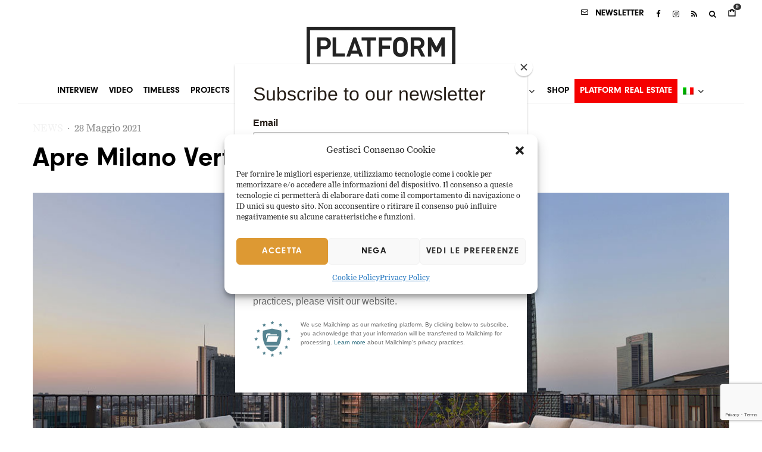

--- FILE ---
content_type: text/html; charset=UTF-8
request_url: https://www.platformarchitecture.it/apre-milano-verticale-una-esperienze/
body_size: 32907
content:
<!DOCTYPE html>
<html lang="it-IT">
<head>
	<meta charset="UTF-8">
			<meta name="viewport" content="width=device-width, initial-scale=1">
		<link rel="profile" href="https://gmpg.org/xfn/11">
		<meta name="theme-color" content="#bfbfbf">
	<title>Apre Milano Verticale | UNA Esperienze &#8211; Platform Architecture and Design</title>
<meta name='robots' content='max-image-preview:large' />
<link rel="alternate" hreflang="en" href="https://www.platformarchitecture.it/milano-verticale-una-esperienze-opens/?lang=en" />
<link rel="alternate" hreflang="it" href="https://www.platformarchitecture.it/apre-milano-verticale-una-esperienze/" />
<link rel="alternate" hreflang="x-default" href="https://www.platformarchitecture.it/apre-milano-verticale-una-esperienze/" />
<link rel="alternate" type="application/rss+xml" title="Platform Architecture and Design &raquo; Feed" href="https://www.platformarchitecture.it/feed/" />
<link rel="alternate" type="application/rss+xml" title="Platform Architecture and Design &raquo; Feed dei commenti" href="https://www.platformarchitecture.it/comments/feed/" />
<link rel="alternate" title="oEmbed (JSON)" type="application/json+oembed" href="https://www.platformarchitecture.it/wp-json/oembed/1.0/embed?url=https%3A%2F%2Fwww.platformarchitecture.it%2Fapre-milano-verticale-una-esperienze%2F" />
<link rel="alternate" title="oEmbed (XML)" type="text/xml+oembed" href="https://www.platformarchitecture.it/wp-json/oembed/1.0/embed?url=https%3A%2F%2Fwww.platformarchitecture.it%2Fapre-milano-verticale-una-esperienze%2F&#038;format=xml" />
<style id='wp-img-auto-sizes-contain-inline-css' type='text/css'>
img:is([sizes=auto i],[sizes^="auto," i]){contain-intrinsic-size:3000px 1500px}
/*# sourceURL=wp-img-auto-sizes-contain-inline-css */
</style>
<link rel='stylesheet' id='berocket_mm_quantity_style-css' href='https://www.platformarchitecture.it/wp-content/plugins/minmax-quantity-for-woocommerce/css/shop.css?ver=1.3.8.3' type='text/css' media='all' />
<link rel='stylesheet' id='swiper-css' href='https://www.platformarchitecture.it/wp-content/plugins/elementor/assets/lib/swiper/v8/css/swiper.min.css?ver=8.4.5' type='text/css' media='all' />
<link rel='stylesheet' id='e-swiper-css' href='https://www.platformarchitecture.it/wp-content/plugins/elementor/assets/css/conditionals/e-swiper.min.css?ver=3.34.1' type='text/css' media='all' />
<link rel='stylesheet' id='pg-helper-css' href='https://www.platformarchitecture.it/wp-content/plugins/pixel-gallery/assets/css/pg-helper.css?ver=2.0.1' type='text/css' media='all' />
<link rel='stylesheet' id='pg-font-css' href='https://www.platformarchitecture.it/wp-content/plugins/pixel-gallery/assets/css/pg-font.css?ver=2.0.1' type='text/css' media='all' />
<style id='wp-emoji-styles-inline-css' type='text/css'>

	img.wp-smiley, img.emoji {
		display: inline !important;
		border: none !important;
		box-shadow: none !important;
		height: 1em !important;
		width: 1em !important;
		margin: 0 0.07em !important;
		vertical-align: -0.1em !important;
		background: none !important;
		padding: 0 !important;
	}
/*# sourceURL=wp-emoji-styles-inline-css */
</style>
<link rel='stylesheet' id='wp-block-library-css' href='https://www.platformarchitecture.it/wp-includes/css/dist/block-library/style.min.css?ver=2539929e8605f26edb2e03a585065e50' type='text/css' media='all' />
<link rel='stylesheet' id='lets-info-up-block-css' href='https://www.platformarchitecture.it/wp-content/plugins/lets-info-up/frontend/css/style.min.css?ver=1.4.9' type='text/css' media='all' />
<style id='global-styles-inline-css' type='text/css'>
:root{--wp--preset--aspect-ratio--square: 1;--wp--preset--aspect-ratio--4-3: 4/3;--wp--preset--aspect-ratio--3-4: 3/4;--wp--preset--aspect-ratio--3-2: 3/2;--wp--preset--aspect-ratio--2-3: 2/3;--wp--preset--aspect-ratio--16-9: 16/9;--wp--preset--aspect-ratio--9-16: 9/16;--wp--preset--color--black: #000000;--wp--preset--color--cyan-bluish-gray: #abb8c3;--wp--preset--color--white: #ffffff;--wp--preset--color--pale-pink: #f78da7;--wp--preset--color--vivid-red: #cf2e2e;--wp--preset--color--luminous-vivid-orange: #ff6900;--wp--preset--color--luminous-vivid-amber: #fcb900;--wp--preset--color--light-green-cyan: #7bdcb5;--wp--preset--color--vivid-green-cyan: #00d084;--wp--preset--color--pale-cyan-blue: #8ed1fc;--wp--preset--color--vivid-cyan-blue: #0693e3;--wp--preset--color--vivid-purple: #9b51e0;--wp--preset--gradient--vivid-cyan-blue-to-vivid-purple: linear-gradient(135deg,rgb(6,147,227) 0%,rgb(155,81,224) 100%);--wp--preset--gradient--light-green-cyan-to-vivid-green-cyan: linear-gradient(135deg,rgb(122,220,180) 0%,rgb(0,208,130) 100%);--wp--preset--gradient--luminous-vivid-amber-to-luminous-vivid-orange: linear-gradient(135deg,rgb(252,185,0) 0%,rgb(255,105,0) 100%);--wp--preset--gradient--luminous-vivid-orange-to-vivid-red: linear-gradient(135deg,rgb(255,105,0) 0%,rgb(207,46,46) 100%);--wp--preset--gradient--very-light-gray-to-cyan-bluish-gray: linear-gradient(135deg,rgb(238,238,238) 0%,rgb(169,184,195) 100%);--wp--preset--gradient--cool-to-warm-spectrum: linear-gradient(135deg,rgb(74,234,220) 0%,rgb(151,120,209) 20%,rgb(207,42,186) 40%,rgb(238,44,130) 60%,rgb(251,105,98) 80%,rgb(254,248,76) 100%);--wp--preset--gradient--blush-light-purple: linear-gradient(135deg,rgb(255,206,236) 0%,rgb(152,150,240) 100%);--wp--preset--gradient--blush-bordeaux: linear-gradient(135deg,rgb(254,205,165) 0%,rgb(254,45,45) 50%,rgb(107,0,62) 100%);--wp--preset--gradient--luminous-dusk: linear-gradient(135deg,rgb(255,203,112) 0%,rgb(199,81,192) 50%,rgb(65,88,208) 100%);--wp--preset--gradient--pale-ocean: linear-gradient(135deg,rgb(255,245,203) 0%,rgb(182,227,212) 50%,rgb(51,167,181) 100%);--wp--preset--gradient--electric-grass: linear-gradient(135deg,rgb(202,248,128) 0%,rgb(113,206,126) 100%);--wp--preset--gradient--midnight: linear-gradient(135deg,rgb(2,3,129) 0%,rgb(40,116,252) 100%);--wp--preset--font-size--small: 13px;--wp--preset--font-size--medium: 20px;--wp--preset--font-size--large: 36px;--wp--preset--font-size--x-large: 42px;--wp--preset--spacing--20: 0.44rem;--wp--preset--spacing--30: 0.67rem;--wp--preset--spacing--40: 1rem;--wp--preset--spacing--50: 1.5rem;--wp--preset--spacing--60: 2.25rem;--wp--preset--spacing--70: 3.38rem;--wp--preset--spacing--80: 5.06rem;--wp--preset--shadow--natural: 6px 6px 9px rgba(0, 0, 0, 0.2);--wp--preset--shadow--deep: 12px 12px 50px rgba(0, 0, 0, 0.4);--wp--preset--shadow--sharp: 6px 6px 0px rgba(0, 0, 0, 0.2);--wp--preset--shadow--outlined: 6px 6px 0px -3px rgb(255, 255, 255), 6px 6px rgb(0, 0, 0);--wp--preset--shadow--crisp: 6px 6px 0px rgb(0, 0, 0);}:where(body) { margin: 0; }.wp-site-blocks > .alignleft { float: left; margin-right: 2em; }.wp-site-blocks > .alignright { float: right; margin-left: 2em; }.wp-site-blocks > .aligncenter { justify-content: center; margin-left: auto; margin-right: auto; }:where(.is-layout-flex){gap: 0.5em;}:where(.is-layout-grid){gap: 0.5em;}.is-layout-flow > .alignleft{float: left;margin-inline-start: 0;margin-inline-end: 2em;}.is-layout-flow > .alignright{float: right;margin-inline-start: 2em;margin-inline-end: 0;}.is-layout-flow > .aligncenter{margin-left: auto !important;margin-right: auto !important;}.is-layout-constrained > .alignleft{float: left;margin-inline-start: 0;margin-inline-end: 2em;}.is-layout-constrained > .alignright{float: right;margin-inline-start: 2em;margin-inline-end: 0;}.is-layout-constrained > .aligncenter{margin-left: auto !important;margin-right: auto !important;}.is-layout-constrained > :where(:not(.alignleft):not(.alignright):not(.alignfull)){margin-left: auto !important;margin-right: auto !important;}body .is-layout-flex{display: flex;}.is-layout-flex{flex-wrap: wrap;align-items: center;}.is-layout-flex > :is(*, div){margin: 0;}body .is-layout-grid{display: grid;}.is-layout-grid > :is(*, div){margin: 0;}body{padding-top: 0px;padding-right: 0px;padding-bottom: 0px;padding-left: 0px;}a:where(:not(.wp-element-button)){text-decoration: underline;}:root :where(.wp-element-button, .wp-block-button__link){background-color: #32373c;border-width: 0;color: #fff;font-family: inherit;font-size: inherit;font-style: inherit;font-weight: inherit;letter-spacing: inherit;line-height: inherit;padding-top: calc(0.667em + 2px);padding-right: calc(1.333em + 2px);padding-bottom: calc(0.667em + 2px);padding-left: calc(1.333em + 2px);text-decoration: none;text-transform: inherit;}.has-black-color{color: var(--wp--preset--color--black) !important;}.has-cyan-bluish-gray-color{color: var(--wp--preset--color--cyan-bluish-gray) !important;}.has-white-color{color: var(--wp--preset--color--white) !important;}.has-pale-pink-color{color: var(--wp--preset--color--pale-pink) !important;}.has-vivid-red-color{color: var(--wp--preset--color--vivid-red) !important;}.has-luminous-vivid-orange-color{color: var(--wp--preset--color--luminous-vivid-orange) !important;}.has-luminous-vivid-amber-color{color: var(--wp--preset--color--luminous-vivid-amber) !important;}.has-light-green-cyan-color{color: var(--wp--preset--color--light-green-cyan) !important;}.has-vivid-green-cyan-color{color: var(--wp--preset--color--vivid-green-cyan) !important;}.has-pale-cyan-blue-color{color: var(--wp--preset--color--pale-cyan-blue) !important;}.has-vivid-cyan-blue-color{color: var(--wp--preset--color--vivid-cyan-blue) !important;}.has-vivid-purple-color{color: var(--wp--preset--color--vivid-purple) !important;}.has-black-background-color{background-color: var(--wp--preset--color--black) !important;}.has-cyan-bluish-gray-background-color{background-color: var(--wp--preset--color--cyan-bluish-gray) !important;}.has-white-background-color{background-color: var(--wp--preset--color--white) !important;}.has-pale-pink-background-color{background-color: var(--wp--preset--color--pale-pink) !important;}.has-vivid-red-background-color{background-color: var(--wp--preset--color--vivid-red) !important;}.has-luminous-vivid-orange-background-color{background-color: var(--wp--preset--color--luminous-vivid-orange) !important;}.has-luminous-vivid-amber-background-color{background-color: var(--wp--preset--color--luminous-vivid-amber) !important;}.has-light-green-cyan-background-color{background-color: var(--wp--preset--color--light-green-cyan) !important;}.has-vivid-green-cyan-background-color{background-color: var(--wp--preset--color--vivid-green-cyan) !important;}.has-pale-cyan-blue-background-color{background-color: var(--wp--preset--color--pale-cyan-blue) !important;}.has-vivid-cyan-blue-background-color{background-color: var(--wp--preset--color--vivid-cyan-blue) !important;}.has-vivid-purple-background-color{background-color: var(--wp--preset--color--vivid-purple) !important;}.has-black-border-color{border-color: var(--wp--preset--color--black) !important;}.has-cyan-bluish-gray-border-color{border-color: var(--wp--preset--color--cyan-bluish-gray) !important;}.has-white-border-color{border-color: var(--wp--preset--color--white) !important;}.has-pale-pink-border-color{border-color: var(--wp--preset--color--pale-pink) !important;}.has-vivid-red-border-color{border-color: var(--wp--preset--color--vivid-red) !important;}.has-luminous-vivid-orange-border-color{border-color: var(--wp--preset--color--luminous-vivid-orange) !important;}.has-luminous-vivid-amber-border-color{border-color: var(--wp--preset--color--luminous-vivid-amber) !important;}.has-light-green-cyan-border-color{border-color: var(--wp--preset--color--light-green-cyan) !important;}.has-vivid-green-cyan-border-color{border-color: var(--wp--preset--color--vivid-green-cyan) !important;}.has-pale-cyan-blue-border-color{border-color: var(--wp--preset--color--pale-cyan-blue) !important;}.has-vivid-cyan-blue-border-color{border-color: var(--wp--preset--color--vivid-cyan-blue) !important;}.has-vivid-purple-border-color{border-color: var(--wp--preset--color--vivid-purple) !important;}.has-vivid-cyan-blue-to-vivid-purple-gradient-background{background: var(--wp--preset--gradient--vivid-cyan-blue-to-vivid-purple) !important;}.has-light-green-cyan-to-vivid-green-cyan-gradient-background{background: var(--wp--preset--gradient--light-green-cyan-to-vivid-green-cyan) !important;}.has-luminous-vivid-amber-to-luminous-vivid-orange-gradient-background{background: var(--wp--preset--gradient--luminous-vivid-amber-to-luminous-vivid-orange) !important;}.has-luminous-vivid-orange-to-vivid-red-gradient-background{background: var(--wp--preset--gradient--luminous-vivid-orange-to-vivid-red) !important;}.has-very-light-gray-to-cyan-bluish-gray-gradient-background{background: var(--wp--preset--gradient--very-light-gray-to-cyan-bluish-gray) !important;}.has-cool-to-warm-spectrum-gradient-background{background: var(--wp--preset--gradient--cool-to-warm-spectrum) !important;}.has-blush-light-purple-gradient-background{background: var(--wp--preset--gradient--blush-light-purple) !important;}.has-blush-bordeaux-gradient-background{background: var(--wp--preset--gradient--blush-bordeaux) !important;}.has-luminous-dusk-gradient-background{background: var(--wp--preset--gradient--luminous-dusk) !important;}.has-pale-ocean-gradient-background{background: var(--wp--preset--gradient--pale-ocean) !important;}.has-electric-grass-gradient-background{background: var(--wp--preset--gradient--electric-grass) !important;}.has-midnight-gradient-background{background: var(--wp--preset--gradient--midnight) !important;}.has-small-font-size{font-size: var(--wp--preset--font-size--small) !important;}.has-medium-font-size{font-size: var(--wp--preset--font-size--medium) !important;}.has-large-font-size{font-size: var(--wp--preset--font-size--large) !important;}.has-x-large-font-size{font-size: var(--wp--preset--font-size--x-large) !important;}
:where(.wp-block-post-template.is-layout-flex){gap: 1.25em;}:where(.wp-block-post-template.is-layout-grid){gap: 1.25em;}
:where(.wp-block-term-template.is-layout-flex){gap: 1.25em;}:where(.wp-block-term-template.is-layout-grid){gap: 1.25em;}
:where(.wp-block-columns.is-layout-flex){gap: 2em;}:where(.wp-block-columns.is-layout-grid){gap: 2em;}
:root :where(.wp-block-pullquote){font-size: 1.5em;line-height: 1.6;}
/*# sourceURL=global-styles-inline-css */
</style>
<link rel='stylesheet' id='lets-review-api-css' href='https://www.platformarchitecture.it/wp-content/plugins/lets-review/assets/css/style-api.min.css?ver=3.4.3' type='text/css' media='all' />
<link rel='stylesheet' id='font-awesome-css' href='https://www.platformarchitecture.it/wp-content/plugins/elementor/assets/lib/font-awesome/css/font-awesome.min.css?ver=4.7.0' type='text/css' media='all' />
<link rel='stylesheet' id='font-awesome-regular-css' href='https://www.platformarchitecture.it/wp-content/plugins/lets-review/assets/fonts/fontawesome/css/regular.min.css?ver=3.4.3' type='text/css' media='all' />
<link rel='stylesheet' id='font-awesome-solid-css' href='https://www.platformarchitecture.it/wp-content/plugins/lets-review/assets/fonts/fontawesome/css/solid.min.css?ver=3.4.3' type='text/css' media='all' />
<link rel='stylesheet' id='uaf_client_css-css' href='https://www.platformarchitecture.it/wp-content/uploads/useanyfont/uaf.css?ver=1764378146' type='text/css' media='all' />
<style id='woocommerce-inline-inline-css' type='text/css'>
.woocommerce form .form-row .required { visibility: visible; }
/*# sourceURL=woocommerce-inline-inline-css */
</style>
<link rel='stylesheet' id='wpml-legacy-horizontal-list-0-css' href='https://www.platformarchitecture.it/wp-content/plugins/sitepress-multilingual-cms/templates/language-switchers/legacy-list-horizontal/style.min.css?ver=1' type='text/css' media='all' />
<style id='wpml-legacy-horizontal-list-0-inline-css' type='text/css'>
.wpml-ls-statics-footer a, .wpml-ls-statics-footer .wpml-ls-sub-menu a, .wpml-ls-statics-footer .wpml-ls-sub-menu a:link, .wpml-ls-statics-footer li:not(.wpml-ls-current-language) .wpml-ls-link, .wpml-ls-statics-footer li:not(.wpml-ls-current-language) .wpml-ls-link:link {color:#444444;background-color:#ffffff;}.wpml-ls-statics-footer .wpml-ls-sub-menu a:hover,.wpml-ls-statics-footer .wpml-ls-sub-menu a:focus, .wpml-ls-statics-footer .wpml-ls-sub-menu a:link:hover, .wpml-ls-statics-footer .wpml-ls-sub-menu a:link:focus {color:#000000;background-color:#eeeeee;}.wpml-ls-statics-footer .wpml-ls-current-language > a {color:#444444;background-color:#ffffff;}.wpml-ls-statics-footer .wpml-ls-current-language:hover>a, .wpml-ls-statics-footer .wpml-ls-current-language>a:focus {color:#000000;background-color:#eeeeee;}
/*# sourceURL=wpml-legacy-horizontal-list-0-inline-css */
</style>
<link rel='stylesheet' id='wpml-menu-item-0-css' href='https://www.platformarchitecture.it/wp-content/plugins/sitepress-multilingual-cms/templates/language-switchers/menu-item/style.min.css?ver=1' type='text/css' media='all' />
<link rel='stylesheet' id='cmplz-general-css' href='https://www.platformarchitecture.it/wp-content/plugins/complianz-gdpr/assets/css/cookieblocker.min.css?ver=1765898789' type='text/css' media='all' />
<link rel='stylesheet' id='lets-live-blog-css' href='https://www.platformarchitecture.it/wp-content/plugins/lets-live-blog/frontend/css/style.min.css?ver=1.2.2' type='text/css' media='all' />
<link rel='stylesheet' id='lets-live-blog-icons-css' href='https://www.platformarchitecture.it/wp-content/plugins/lets-live-blog/frontend/css/fonts/style.css?ver=1.2.2' type='text/css' media='all' />
<link rel='stylesheet' id='cms-navigation-style-base-css' href='https://www.platformarchitecture.it/wp-content/plugins/wpml-cms-nav/res/css/cms-navigation-base.css?ver=1.5.6' type='text/css' media='screen' />
<link rel='stylesheet' id='cms-navigation-style-css' href='https://www.platformarchitecture.it/wp-content/plugins/wpml-cms-nav/res/css/cms-navigation.css?ver=1.5.6' type='text/css' media='screen' />
<link rel='stylesheet' id='zeen-style-css' href='https://www.platformarchitecture.it/wp-content/themes/zeen/assets/css/style.min.css?ver=1742296622' type='text/css' media='all' />
<style id='zeen-style-inline-css' type='text/css'>
.content-bg, .block-skin-5:not(.skin-inner), .block-skin-5.skin-inner > .tipi-row-inner-style, .article-layout-skin-1.title-cut-bl .hero-wrap .meta:before, .article-layout-skin-1.title-cut-bc .hero-wrap .meta:before, .article-layout-skin-1.title-cut-bl .hero-wrap .share-it:before, .article-layout-skin-1.title-cut-bc .hero-wrap .share-it:before, .standard-archive .page-header, .skin-dark .flickity-viewport, .zeen__var__options label { background: #ffffff;}a.zeen-pin-it{position: absolute}.background.mask {background-color: transparent}.side-author__wrap .mask a {display:inline-block;height:70px}.timed-pup,.modal-wrap {position:fixed;visibility:hidden}.to-top__fixed .to-top a{background-color:#000000; color: #fff}.site-inner { background-color: #fff; }.splitter svg g { fill: #fff; }.inline-post .block article .title { font-size: 20px;}.fontfam-1 { font-family: 'neu'!important;}input[type=submit], button, .tipi-button,.button,.wpcf7-submit,.button__back__home,input,input[type="number"],.body-f1, .quotes-f1 blockquote, .quotes-f1 q, .by-f1 .byline, .sub-f1 .subtitle, .wh-f1 .widget-title, .headings-f1 h1, .headings-f1 h2, .headings-f1 h3, .headings-f1 h4, .headings-f1 h5, .headings-f1 h6, .font-1, div.jvectormap-tip {font-family:'neu';font-weight: 400;font-style: normal;}.fontfam-2 { font-family:'nim'!important; }.body-f2, .quotes-f2 blockquote, .quotes-f2 q, .by-f2 .byline, .sub-f2 .subtitle, .wh-f2 .widget-title, .headings-f2 h1, .headings-f2 h2, .headings-f2 h3, .headings-f2 h4, .headings-f2 h5, .headings-f2 h6, .font-2 {font-family:'nim';font-weight: 400;font-style: normal;}.fontfam-3 { font-family:'nim'!important;}.body-f3, .quotes-f3 blockquote, .quotes-f3 q, .by-f3 .byline, .sub-f3 .subtitle, .wh-f3 .widget-title, .headings-f3 h1, .headings-f3 h2, .headings-f3 h3, .headings-f3 h4, .headings-f3 h5, .headings-f3 h6, .font-3 {font-family:'nim';font-style: normal;font-weight: 400;}.tipi-row, .tipi-builder-on .contents-wrap > p { max-width: 1450px ; }.slider-columns--3 article { width: 433.33333333333px }.slider-columns--2 article { width: 665px }.slider-columns--4 article { width: 317.5px }.single .site-content .tipi-row { max-width: 1230px ; }.single-product .site-content .tipi-row { max-width: 1450px ; }.date--secondary { color: #f8d92f; }.date--main { color: #f8d92f; }.global-accent-border { border-color: #bfbfbf; }.trending-accent-border { border-color: #f7d40e; }.trending-accent-bg { border-color: #f7d40e; }.wpcf7-submit, .tipi-button.block-loader { background: #ffffff; }.wpcf7-submit:hover, .tipi-button.block-loader:hover { background: #111; }.tipi-button.block-loader { color: #fff!important; }.wpcf7-submit { background: #18181e; }.wpcf7-submit:hover { background: #111; }.global-accent-bg, .icon-base-2:hover .icon-bg, #progress { background-color: #bfbfbf; }.global-accent-text, .mm-submenu-2 .mm-51 .menu-wrap > .sub-menu > li > a { color: #bfbfbf; }body { color:#444;}.excerpt { color:#bfbfbf;}.mode--alt--b .excerpt, .block-skin-2 .excerpt, .block-skin-2 .preview-classic .custom-button__fill-2 { color:#888!important;}.read-more-wrap { color:#767676;}.logo-fallback a { color:#000!important;}.site-mob-header .logo-fallback a { color:#000!important;}blockquote:not(.comment-excerpt) { color:#111;}.mode--alt--b blockquote:not(.comment-excerpt), .mode--alt--b .block-skin-0.block-wrap-quote .block-wrap-quote blockquote:not(.comment-excerpt), .mode--alt--b .block-skin-0.block-wrap-quote .block-wrap-quote blockquote:not(.comment-excerpt) span { color:#fff!important;}.byline, .byline a { color:#888;}.mode--alt--b .block-wrap-classic .byline, .mode--alt--b .block-wrap-classic .byline a, .mode--alt--b .block-wrap-thumbnail .byline, .mode--alt--b .block-wrap-thumbnail .byline a, .block-skin-2 .byline a, .block-skin-2 .byline { color:#888;}.preview-classic .meta .title, .preview-thumbnail .meta .title,.preview-56 .meta .title{ color:#000000;}h1, h2, h3, h4, h5, h6, .block-title { color:#000000;}.sidebar-widget  .widget-title { color:#111!important;}.link-color-wrap a, .woocommerce-Tabs-panel--description a { color: #333; }.mode--alt--b .link-color-wrap a, .mode--alt--b .woocommerce-Tabs-panel--description a { color: #888; }.copyright, .site-footer .bg-area-inner .copyright a { color: #ffffff; }.link-color-wrap a:hover { color: #000; }.mode--alt--b .link-color-wrap a:hover { color: #555; }body{line-height:1.66}input[type=submit], button, .tipi-button,.button,.wpcf7-submit,.button__back__home{letter-spacing:0.03em}.sub-menu a:not(.tipi-button){letter-spacing:0.1em}.widget-title{letter-spacing:0.15em}html, body{font-size:15px}.byline{font-size:12px}input[type=submit], button, .tipi-button,.button,.wpcf7-submit,.button__back__home{font-size:11px}.excerpt{font-size:15px}.logo-fallback, .secondary-wrap .logo-fallback a{font-size:22px}.logo span{font-size:12px}.breadcrumbs{font-size:10px}.hero-meta.tipi-s-typo .title{font-size:20px}.hero-meta.tipi-s-typo .subtitle{font-size:15px}.hero-meta.tipi-m-typo .title{font-size:20px}.hero-meta.tipi-m-typo .subtitle{font-size:15px}.hero-meta.tipi-xl-typo .title{font-size:20px}.hero-meta.tipi-xl-typo .subtitle{font-size:15px}.block-html-content h1, .single-content .entry-content h1{font-size:20px}.block-html-content h2, .single-content .entry-content h2{font-size:20px}.block-html-content h3, .single-content .entry-content h3{font-size:20px}.block-html-content h4, .single-content .entry-content h4{font-size:20px}.block-html-content h5, .single-content .entry-content h5{font-size:18px}.footer-block-links{font-size:8px}blockquote, q{font-size:20px}.site-footer .copyright{font-size:12px}.footer-navigation{font-size:12px}.site-footer .menu-icons{font-size:12px}.block-title, .page-title{font-size:24px}.block-subtitle{font-size:18px}.block-col-self .preview-2 .title{font-size:22px}.block-wrap-classic .tipi-m-typo .title-wrap .title{font-size:22px}.tipi-s-typo .title, .ppl-s-3 .tipi-s-typo .title, .zeen-col--wide .ppl-s-3 .tipi-s-typo .title, .preview-1 .title, .preview-21:not(.tipi-xs-typo) .title{font-size:22px}.tipi-xs-typo .title, .tipi-basket-wrap .basket-item .title{font-size:15px}.meta .read-more-wrap{font-size:11px}.widget-title{font-size:12px}.split-1:not(.preview-thumbnail) .mask{-webkit-flex: 0 0 calc( 34% - 15px);
					-ms-flex: 0 0 calc( 34% - 15px);
					flex: 0 0 calc( 34% - 15px);
					width: calc( 34% - 15px);}.preview-thumbnail .mask{-webkit-flex: 0 0 65px;
					-ms-flex: 0 0 65px;
					flex: 0 0 65px;
					width: 65px;}.footer-lower-area{padding-top:40px}.footer-lower-area{padding-bottom:40px}.footer-upper-area{padding-bottom:40px}.footer-upper-area{padding-top:40px}.footer-widget-wrap{padding-bottom:40px}.footer-widget-wrap{padding-top:40px}.tipi-button-cta-header{font-size:12px}.product-title--s .entry-title{font-size:24px}.product-title--m .entry-title, .qv-wrap .entry-summary .title{font-size:24px}.product-title--l .entry-title{font-size:24px}.product-title--s .price{font-size:15px}.product-title--m .price, .qv-wrap .entry-summary .price{font-size:18px}.product-title--m .woocommerce-product-details__short-description, .qv-wrap .woocommerce-product-details__short-description{font-size:15px}.product-title--l .price{font-size:18px}.product-title--l .woocommerce-product-details__short-description{font-size:15px}.tipi-xs-typo .price, .tipi-basket-wrap .basket-item .price{font-size:12px}.tipi-s-typo .price, .ppl-s-3 .tipi-s-typo .price, .zeen-col--wide .ppl-s-3 .tipi-s-typo .price, .preview-1 .price, .preview-21:not(.tipi-xs-typo) .price{font-size:15px}.block-wrap-classic .tipi-m-typo .title-wrap .price{font-size:15px}.tipi-button.block-loader, .wpcf7-submit, .mc4wp-form-fields button { font-weight: 700;}.footer-lower-area, .footer-lower-area .menu-item, .footer-lower-area .menu-icon span {font-weight: 700;}input[type=submit], button, .tipi-button,.button,.wpcf7-submit,.button__back__home{ text-transform: uppercase; }.entry-title{ text-transform: none; }.logo-fallback{ text-transform: none; }.block-wrap-slider .title-wrap .title{ text-transform: uppercase; }.block-wrap-grid .title-wrap .title, .tile-design-4 .meta .title-wrap .title{ text-transform: none; }.block-wrap-classic .title-wrap .title{ text-transform: none; }.block-title{ text-transform: none; }.meta .excerpt .read-more{ text-transform: uppercase; }.preview-grid .read-more{ text-transform: uppercase; }.block-subtitle{ text-transform: none; }.byline{ text-transform: none; }.widget-title{ text-transform: uppercase; }.main-navigation .menu-item, .main-navigation .menu-icon .menu-icon--text{ text-transform: uppercase; }.secondary-navigation, .secondary-wrap .menu-icon .menu-icon--text{ text-transform: uppercase; }.footer-lower-area .menu-item, .footer-lower-area .menu-icon span{ text-transform: none; }.sub-menu a:not(.tipi-button){ text-transform: none; }.site-mob-header .menu-item, .site-mob-header .menu-icon span{ text-transform: uppercase; }.single-content .entry-content h1, .single-content .entry-content h2, .single-content .entry-content h3, .single-content .entry-content h4, .single-content .entry-content h5, .single-content .entry-content h6, .meta__full h1, .meta__full h2, .meta__full h3, .meta__full h4, .meta__full h5, .bbp__thread__title{ text-transform: none; }.mm-submenu-2 .mm-11 .menu-wrap > *, .mm-submenu-2 .mm-31 .menu-wrap > *, .mm-submenu-2 .mm-21 .menu-wrap > *, .mm-submenu-2 .mm-51 .menu-wrap > *  { border-top: 3px solid transparent; }.separation-border { margin-bottom: 30px; }.load-more-wrap-1 { padding-top: 30px; }.block-wrap-classic .inf-spacer + .block:not(.block-62) { margin-top: 30px; }.separation-border-style { border-bottom: 1px #f2f2f2 solid;padding-bottom:30px;}.separation-border-v { background: #eee;}.separation-border-v { height: calc( 100% -  30px - 1px); }@media only screen and (max-width: 480px) {.separation-border-style { padding-bottom: 15px; }.separation-border { margin-bottom: 15px;}}.grid-spacing { border-top-width: 30px; }.sidebar-wrap .sidebar { padding-right: 30px; padding-left: 30px; padding-top:0px; padding-bottom:0px; }.sidebar-left .sidebar-wrap .sidebar { padding-right: 30px; padding-left: 30px; }@media only screen and (min-width: 481px) {.block-wrap-grid .block-title-area, .block-wrap-98 .block-piece-2 article:last-child { margin-bottom: -30px; }.block-wrap-92 .tipi-row-inner-box { margin-top: -30px; }.block-wrap-grid .only-filters { top: 30px; }.grid-spacing { border-right-width: 30px; }.block-fs {padding:30px;}.block-wrap-grid:not(.block-wrap-81) .block { width: calc( 100% + 30px ); }}@media only screen and (max-width: 859px) {.mobile__design--side .mask {
		width: calc( 34% - 15px);
	}}@media only screen and (min-width: 860px) {input[type=submit], button, .tipi-button,.button,.wpcf7-submit,.button__back__home{letter-spacing:0.09em}.hero-meta.tipi-s-typo .title{font-size:30px}.hero-meta.tipi-s-typo .subtitle{font-size:18px}.hero-meta.tipi-m-typo .title{font-size:30px}.hero-meta.tipi-m-typo .subtitle{font-size:18px}.hero-meta.tipi-xl-typo .title{font-size:30px}.hero-meta.tipi-xl-typo .subtitle{font-size:18px}.block-html-content h1, .single-content .entry-content h1{font-size:30px}.block-html-content h2, .single-content .entry-content h2{font-size:30px}.block-html-content h3, .single-content .entry-content h3{font-size:24px}.block-html-content h4, .single-content .entry-content h4{font-size:24px}blockquote, q{font-size:25px}.main-navigation, .main-navigation .menu-icon--text{font-size:12px}.sub-menu a:not(.tipi-button){font-size:12px}.main-navigation .menu-icon, .main-navigation .trending-icon-solo{font-size:12px}.secondary-wrap-v .standard-drop>a,.secondary-wrap, .secondary-wrap a, .secondary-wrap .menu-icon--text{font-size:11px}.secondary-wrap .menu-icon, .secondary-wrap .menu-icon a, .secondary-wrap .trending-icon-solo{font-size:13px}.product-title--l .entry-title{font-size:36px}.layout-side-info .details{width:130px;float:left}.title-contrast .hero-wrap { height: calc( 100vh - 100px ); }.tipi-xs-typo .byline  { font-size: 12px; }.block-col-self .block-71 .tipi-s-typo .title { font-size: 18px; }.zeen-col--narrow .block-wrap-classic .tipi-m-typo .title-wrap .title { font-size: 18px; }.secondary-wrap .menu-padding, .secondary-wrap .ul-padding > li > a {
			padding-top: 11px;
			padding-bottom: 10px;
		}}@media only screen and (min-width: 1240px) {.hero-l .single-content {padding-top: 45px}.align-fs .contents-wrap .video-wrap, .align-fs-center .aligncenter.size-full, .align-fs-center .wp-caption.aligncenter .size-full, .align-fs-center .tiled-gallery, .align-fs .alignwide { width: 1170px; }.align-fs .contents-wrap .video-wrap { height: 658px; }.has-bg .align-fs .contents-wrap .video-wrap, .has-bg .align-fs .alignwide, .has-bg .align-fs-center .aligncenter.size-full, .has-bg .align-fs-center .wp-caption.aligncenter .size-full, .has-bg .align-fs-center .tiled-gallery { width: 1230px; }.has-bg .align-fs .contents-wrap .video-wrap { height: 691px; }.byline{font-size:16px}.logo-fallback, .secondary-wrap .logo-fallback a{font-size:30px}.hero-meta.tipi-s-typo .title{font-size:36px}.hero-meta.tipi-m-typo .title{font-size:44px}.hero-meta.tipi-xl-typo .title{font-size:50px}.block-html-content h1, .single-content .entry-content h1{font-size:44px}.block-html-content h2, .single-content .entry-content h2{font-size:40px}.block-html-content h3, .single-content .entry-content h3{font-size:30px}.block-html-content h4, .single-content .entry-content h4{font-size:20px}.footer-navigation{font-size:11px}.main-navigation, .main-navigation .menu-icon--text{font-size:15px}.secondary-wrap-v .standard-drop>a,.secondary-wrap, .secondary-wrap a, .secondary-wrap .menu-icon--text{font-size:15px}.block-title, .page-title{font-size:18px}.block-subtitle{font-size:20px}.block-col-self .preview-2 .title{font-size:36px}.block-wrap-classic .tipi-m-typo .title-wrap .title{font-size:30px}.tipi-s-typo .title, .ppl-s-3 .tipi-s-typo .title, .zeen-col--wide .ppl-s-3 .tipi-s-typo .title, .preview-1 .title, .preview-21:not(.tipi-xs-typo) .title{font-size:24px}.split-1:not(.preview-thumbnail) .mask{-webkit-flex: 0 0 calc( 50% - 15px);
					-ms-flex: 0 0 calc( 50% - 15px);
					flex: 0 0 calc( 50% - 15px);
					width: calc( 50% - 15px);}.footer-lower-area{padding-top:30px}.footer-lower-area{padding-bottom:30px}.footer-upper-area{padding-bottom:45px}.footer-widget-wrap{padding-bottom:30px}.footer-widget-wrap{padding-top:30px}.product-title--s .entry-title{font-size:30px}.product-title--m .entry-title, .qv-wrap .entry-summary .title{font-size:40px}.product-title--l .entry-title{font-size:50px}}.main-menu-bar-color-1 .current-menu-item > a, .main-menu-bar-color-1 .menu-main-menu > .dropper.active:not(.current-menu-item) > a { background-color: #111;}.cats .cat-with-bg, .byline-1 .comments { font-size:0.8em; }.site-header a { color: #0a0a0a; }.site-skin-3.content-subscribe, .site-skin-3.content-subscribe .subtitle, .site-skin-3.content-subscribe input, .site-skin-3.content-subscribe h2 { color: #fff; } .site-skin-3.content-subscribe input[type="email"] { border-color: #fff; }.mob-menu-wrap a { color: #0a0a0a; }.mob-menu-wrap .mobile-navigation .mobile-search-wrap .search { border-color: #0a0a0a; }.sidebar-wrap .sidebar { border:1px #f2f2f2 solid ; }.content-area .zeen-widget { padding:30px 0px 30px; }.with-fi.preview-grid,.with-fi.preview-grid .byline,.with-fi.preview-grid .subtitle, .with-fi.preview-grid a { color: #ffffff; }.preview-grid .mask-overlay { opacity: 0 ; }@media (pointer: fine) {.preview-grid:hover .mask-overlay { opacity: 0.3 ; }}.with-fi.preview-slider-overlay,.with-fi.preview-slider-overlay .byline,.with-fi.preview-slider-overlay .subtitle, .with-fi.preview-slider-overlay a { color: #fff; }.preview-slider-overlay .mask-overlay { opacity: 0 ; }@media (pointer: fine) {.with-fi.preview-slider-overlay:hover, .with-fi.preview-slider-overlay:hover .byline,.with-fi.preview-slider-overlay:hover .subtitle, .with-fi.preview-slider-overlay:hover a { color: #ffffff; }.preview-slider-overlay:hover .mask-overlay { opacity: 0.5 ; }}.site-footer .bg-area-inner, .site-footer .bg-area-inner .woo-product-rating span, .site-footer .bg-area-inner .stack-design-3 .meta { background-color: #bfbfbf; }.site-footer .bg-area-inner .background { background-image: none; opacity: 1; }.footer-lower-area { color: #ffffff; }.to-top-2 a { border-color: #ffffff; }.to-top-2 i:after { background: #ffffff; }.site-footer .bg-area-inner,.site-footer .bg-area-inner .byline,.site-footer .bg-area-inner a,.site-footer .bg-area-inner .widget_search form *,.site-footer .bg-area-inner h3,.site-footer .bg-area-inner .widget-title { color:#ffffff; }.site-footer .bg-area-inner .tipi-spin.tipi-row-inner-style:before { border-color:#ffffff; }.site-footer .footer-widget-bg-area, .site-footer .footer-widget-bg-area .woo-product-rating span, .site-footer .footer-widget-bg-area .stack-design-3 .meta { background-color: #bfbfbf; }.site-footer .footer-widget-bg-area .widget_search form, .site-footer .footer-widget-bg-area .widget_product_search form, .site-footer .footer-widget-bg-area .latl-input-wrap input { border-color: #aeaeae; }.site-footer .footer-widget-bg-area .zeen-checkbox label .zeen-i { background: #aeaeae; }.site-footer .footer-widget-bg-area .background { background-image: none; opacity: 1; }.site-footer .footer-widget-bg-area .block-skin-0 .tipi-arrow { color:#ffffff; border-color:#ffffff; }.site-footer .footer-widget-bg-area .block-skin-0 .tipi-arrow i:after{ background:#ffffff; }.site-footer .footer-widget-bg-area,.site-footer .footer-widget-bg-area .byline,.site-footer .footer-widget-bg-area a,.site-footer .footer-widget-bg-area .widget_search form *,.site-footer .footer-widget-bg-area h3,.site-footer .footer-widget-bg-area .widget-title { color:#ffffff; }.site-footer .footer-widget-bg-area .tipi-spin.tipi-row-inner-style:before { border-color:#ffffff; }.site-header .bg-area, .site-header .bg-area .woo-product-rating span, .site-header .bg-area .stack-design-3 .meta { background-color: #ffffff; }.site-header .bg-area .background { background-image: none; opacity: 1; }.slide-in-menu .bg-area, .slide-in-menu .bg-area .woo-product-rating span, .slide-in-menu .bg-area .stack-design-3 .meta { background-color: #bfbfbf; }.slide-in-menu .bg-area .background { opacity: 0; }.slide-in-menu,.slide-in-menu .bg-area a,.slide-in-menu .bg-area .widget-title, .slide-in-menu .cb-widget-design-1 .cb-score { color:#0a0a0a; }.slide-in-menu form { border-color:#0a0a0a; }.slide-in-menu .bg-area .mc4wp-form-fields input[type="email"], #subscribe-submit input[type="email"], .subscribe-wrap input[type="email"],.slide-in-menu .bg-area .mc4wp-form-fields input[type="text"], #subscribe-submit input[type="text"], .subscribe-wrap input[type="text"] { border-bottom-color:#0a0a0a; }.mob-menu-wrap .bg-area, .mob-menu-wrap .bg-area .woo-product-rating span, .mob-menu-wrap .bg-area .stack-design-3 .meta { background-color: #bfbfbf; }.mob-menu-wrap .bg-area .background { background-image: none; opacity: 1; }.mob-menu-wrap .bg-area,.mob-menu-wrap .bg-area .byline,.mob-menu-wrap .bg-area a,.mob-menu-wrap .bg-area .widget_search form *,.mob-menu-wrap .bg-area h3,.mob-menu-wrap .bg-area .widget-title { color:#0a0a0a; }.mob-menu-wrap .bg-area .tipi-spin.tipi-row-inner-style:before { border-color:#0a0a0a; }.main-navigation, .main-navigation .menu-icon--text { color: #0a0a0a; }.main-navigation .horizontal-menu>li>a { padding-left: 9px; padding-right: 9px; }.main-navigation-border { border-bottom:1px #f2f2f2 solid ; }.main-navigation-border .drop-search { border-top:1px #f2f2f2 solid ; }#progress {bottom: 0;height: 1px; }.sticky-menu-2:not(.active) #progress  { bottom: -1px;  }#progress { background-color: #f2f2f2; }.main-navigation .horizontal-menu .drop, .main-navigation .horizontal-menu > li > a, .date--main {
			padding-top: 15px;
			padding-bottom: 15px;
		}.site-mob-header .menu-icon { font-size: 13px; }.secondary-wrap-v .standard-drop>a,.secondary-wrap, .secondary-wrap a, .secondary-wrap .menu-icon--text { color: #0a0a0a; }.secondary-wrap .menu-secondary > li > a, .secondary-icons li > a { padding-left: 10px; padding-right: 10px; }.mc4wp-form-fields input[type=submit], .mc4wp-form-fields button, #subscribe-submit input[type=submit], .subscribe-wrap input[type=submit] {color: #fff;background-color: #121212;}.site-mob-header:not(.site-mob-header-11) .header-padding .logo-main-wrap, .site-mob-header:not(.site-mob-header-11) .header-padding .icons-wrap a, .site-mob-header-11 .header-padding {
		padding-top: 15px;
		padding-bottom: 15px;
	}.site-header .header-padding {
		padding-top:0px;
		padding-bottom:0px;
	}.cart .button, .woocommerce .button { background: #111}.onsale { background: #d61919}@media only screen and (min-width: 860px){.tipi-m-0 {display: none}}
/*# sourceURL=zeen-style-inline-css */
</style>
<link rel='stylesheet' id='zeen-child-style-css' href='https://www.platformarchitecture.it/wp-content/themes/zeen-child/style.css?ver=2539929e8605f26edb2e03a585065e50' type='text/css' media='all' />
<link rel='stylesheet' id='photoswipe-css' href='https://www.platformarchitecture.it/wp-content/themes/zeen/assets/css/photoswipe.min.css?ver=4.1.3' type='text/css' media='all' />
<link rel='stylesheet' id='zeen-woocommerce-style-css' href='https://www.platformarchitecture.it/wp-content/themes/zeen/assets/css/woocommerce.min.css?ver=1742296622' type='text/css' media='all' />
<link rel='stylesheet' id='flick-css' href='https://www.platformarchitecture.it/wp-content/plugins/mailchimp/assets/css/flick/flick.css?ver=2.0.1' type='text/css' media='all' />
<link rel='stylesheet' id='mailchimp_sf_main_css-css' href='https://www.platformarchitecture.it/wp-content/plugins/mailchimp/assets/css/frontend.css?ver=2.0.1' type='text/css' media='all' />
<style id='mailchimp_sf_main_css-inline-css' type='text/css'>
	.mc_signup_form {
		padding:5px;
		border-width: 1px;
		border-style: solid;
		border-color: #E0E0E0;
		color: #3F3F3f;
		background-color: #FFFFFF;
	}
	
/*# sourceURL=mailchimp_sf_main_css-inline-css */
</style>
<link rel='stylesheet' id='ekit-widget-styles-css' href='https://www.platformarchitecture.it/wp-content/plugins/elementskit-lite/widgets/init/assets/css/widget-styles.css?ver=3.7.8' type='text/css' media='all' />
<link rel='stylesheet' id='ekit-responsive-css' href='https://www.platformarchitecture.it/wp-content/plugins/elementskit-lite/widgets/init/assets/css/responsive.css?ver=3.7.8' type='text/css' media='all' />
<script type="text/template" id="tmpl-variation-template">
	<div class="woocommerce-variation-description">{{{ data.variation.variation_description }}}</div>
	<div class="woocommerce-variation-price">{{{ data.variation.price_html }}}</div>
	<div class="woocommerce-variation-availability">{{{ data.variation.availability_html }}}</div>
</script>
<script type="text/template" id="tmpl-unavailable-variation-template">
	<p role="alert">Questo prodotto non è disponibile. Scegli un&#039;altra combinazione.</p>
</script>
<script type="text/javascript" src="https://www.platformarchitecture.it/wp-includes/js/jquery/jquery.min.js?ver=3.7.1" id="jquery-core-js"></script>
<script type="text/javascript" src="https://www.platformarchitecture.it/wp-includes/js/jquery/jquery-migrate.min.js?ver=3.4.1" id="jquery-migrate-js"></script>
<script type="text/javascript" src="https://www.platformarchitecture.it/wp-content/plugins/minmax-quantity-for-woocommerce/js/frontend.js?ver=2539929e8605f26edb2e03a585065e50" id="berocket-front-cart-js-js"></script>
<script type="text/javascript" src="https://www.platformarchitecture.it/wp-content/plugins/woocommerce/assets/js/jquery-blockui/jquery.blockUI.min.js?ver=2.7.0-wc.10.4.3" id="wc-jquery-blockui-js" defer="defer" data-wp-strategy="defer"></script>
<script type="text/javascript" id="wc-add-to-cart-js-extra">
/* <![CDATA[ */
var wc_add_to_cart_params = {"ajax_url":"/wp-admin/admin-ajax.php","wc_ajax_url":"/?wc-ajax=%%endpoint%%","i18n_view_cart":"Visualizza carrello","cart_url":"https://www.platformarchitecture.it/cart/","is_cart":"","cart_redirect_after_add":"no"};
//# sourceURL=wc-add-to-cart-js-extra
/* ]]> */
</script>
<script type="text/javascript" src="https://www.platformarchitecture.it/wp-content/plugins/woocommerce/assets/js/frontend/add-to-cart.min.js?ver=10.4.3" id="wc-add-to-cart-js" defer="defer" data-wp-strategy="defer"></script>
<script type="text/javascript" src="https://www.platformarchitecture.it/wp-content/plugins/woocommerce/assets/js/js-cookie/js.cookie.min.js?ver=2.1.4-wc.10.4.3" id="wc-js-cookie-js" data-wp-strategy="defer"></script>
<script type="text/javascript" id="woocommerce-js-extra">
/* <![CDATA[ */
var woocommerce_params = {"ajax_url":"/wp-admin/admin-ajax.php","wc_ajax_url":"/?wc-ajax=%%endpoint%%","i18n_password_show":"Mostra password","i18n_password_hide":"Nascondi password"};
//# sourceURL=woocommerce-js-extra
/* ]]> */
</script>
<script type="text/javascript" src="https://www.platformarchitecture.it/wp-content/plugins/woocommerce/assets/js/frontend/woocommerce.min.js?ver=10.4.3" id="woocommerce-js" defer="defer" data-wp-strategy="defer"></script>
<script type="text/javascript" id="WCPAY_ASSETS-js-extra">
/* <![CDATA[ */
var wcpayAssets = {"url":"https://www.platformarchitecture.it/wp-content/plugins/woocommerce-payments/dist/"};
//# sourceURL=WCPAY_ASSETS-js-extra
/* ]]> */
</script>
<script type="text/javascript" src="https://www.platformarchitecture.it/wp-includes/js/underscore.min.js?ver=1.13.7" id="underscore-js"></script>
<script type="text/javascript" id="wp-util-js-extra">
/* <![CDATA[ */
var _wpUtilSettings = {"ajax":{"url":"/wp-admin/admin-ajax.php"}};
//# sourceURL=wp-util-js-extra
/* ]]> */
</script>
<script type="text/javascript" src="https://www.platformarchitecture.it/wp-includes/js/wp-util.min.js?ver=2539929e8605f26edb2e03a585065e50" id="wp-util-js"></script>
<script type="text/javascript" id="wc-add-to-cart-variation-js-extra">
/* <![CDATA[ */
var wc_add_to_cart_variation_params = {"wc_ajax_url":"/?wc-ajax=%%endpoint%%","i18n_no_matching_variations_text":"Nessun prodotto corrisponde alla tua scelta. Prova con un'altra combinazione.","i18n_make_a_selection_text":"Seleziona le opzioni del prodotto prima di aggiungerlo al carrello.","i18n_unavailable_text":"Questo prodotto non \u00e8 disponibile. Scegli un'altra combinazione.","i18n_reset_alert_text":"La tua selezione \u00e8 stata azzerata. Seleziona le opzioni del prodotto prima di aggiungerlo al carrello."};
//# sourceURL=wc-add-to-cart-variation-js-extra
/* ]]> */
</script>
<script type="text/javascript" src="https://www.platformarchitecture.it/wp-content/plugins/woocommerce/assets/js/frontend/add-to-cart-variation.min.js?ver=10.4.3" id="wc-add-to-cart-variation-js" defer="defer" data-wp-strategy="defer"></script>
<link rel="https://api.w.org/" href="https://www.platformarchitecture.it/wp-json/" /><link rel="alternate" title="JSON" type="application/json" href="https://www.platformarchitecture.it/wp-json/wp/v2/posts/135050" /><link rel="EditURI" type="application/rsd+xml" title="RSD" href="https://www.platformarchitecture.it/xmlrpc.php?rsd" />
<link rel="canonical" href="https://www.platformarchitecture.it/apre-milano-verticale-una-esperienze/" />
<meta name="generator" content="WPML ver:4.8.6 stt:1,27;" />
<style></style>			<style>.cmplz-hidden {
					display: none !important;
				}</style><!-- Analytics by WP Statistics - https://wp-statistics.com -->
<link rel="preload" type="font/woff2" as="font" href="https://www.platformarchitecture.it/wp-content/themes/zeen/assets/css/tipi/tipi.woff2?9oa0lg" crossorigin="anonymous"><link rel="preload" as="image" href="https://www.platformarchitecture.it/wp-content/uploads/2021/05/UE_MilanoVerticale_Milano_rooftop_tramonto_photocourtesyMilanoVerticale_UNAEsperienze-FILEminimizer.jpg" imagesrcset="https://www.platformarchitecture.it/wp-content/uploads/2021/05/UE_MilanoVerticale_Milano_rooftop_tramonto_photocourtesyMilanoVerticale_UNAEsperienze-FILEminimizer.jpg 1134w, https://www.platformarchitecture.it/wp-content/uploads/2021/05/UE_MilanoVerticale_Milano_rooftop_tramonto_photocourtesyMilanoVerticale_UNAEsperienze-FILEminimizer-536x358.jpg 536w, https://www.platformarchitecture.it/wp-content/uploads/2021/05/UE_MilanoVerticale_Milano_rooftop_tramonto_photocourtesyMilanoVerticale_UNAEsperienze-FILEminimizer-916x611.jpg 916w, https://www.platformarchitecture.it/wp-content/uploads/2021/05/UE_MilanoVerticale_Milano_rooftop_tramonto_photocourtesyMilanoVerticale_UNAEsperienze-FILEminimizer-300x200.jpg 300w, https://www.platformarchitecture.it/wp-content/uploads/2021/05/UE_MilanoVerticale_Milano_rooftop_tramonto_photocourtesyMilanoVerticale_UNAEsperienze-FILEminimizer-1024x684.jpg 1024w, https://www.platformarchitecture.it/wp-content/uploads/2021/05/UE_MilanoVerticale_Milano_rooftop_tramonto_photocourtesyMilanoVerticale_UNAEsperienze-FILEminimizer-770x514.jpg 770w, https://www.platformarchitecture.it/wp-content/uploads/2021/05/UE_MilanoVerticale_Milano_rooftop_tramonto_photocourtesyMilanoVerticale_UNAEsperienze-FILEminimizer-500x334.jpg 500w, https://www.platformarchitecture.it/wp-content/uploads/2021/05/UE_MilanoVerticale_Milano_rooftop_tramonto_photocourtesyMilanoVerticale_UNAEsperienze-FILEminimizer-370x247.jpg 370w, https://www.platformarchitecture.it/wp-content/uploads/2021/05/UE_MilanoVerticale_Milano_rooftop_tramonto_photocourtesyMilanoVerticale_UNAEsperienze-FILEminimizer-293x196.jpg 293w, https://www.platformarchitecture.it/wp-content/uploads/2021/05/UE_MilanoVerticale_Milano_rooftop_tramonto_photocourtesyMilanoVerticale_UNAEsperienze-FILEminimizer-523x349.jpg 523w, https://www.platformarchitecture.it/wp-content/uploads/2021/05/UE_MilanoVerticale_Milano_rooftop_tramonto_photocourtesyMilanoVerticale_UNAEsperienze-FILEminimizer-903x603.jpg 903w" imagesizes="(max-width: 1134px) 100vw, 1134px">	<meta property="og:title" content="Apre Milano Verticale | UNA Esperienze">
	<meta property="og:description" content="Architecture and Design">
	<meta property="og:image" content="https://www.platformarchitecture.it/wp-content/uploads/2021/05/UE_MilanoVerticale_Milano_rooftop_tramonto_photocourtesyMilanoVerticale_UNAEsperienze-FILEminimizer-1024x684.jpg">
	<meta property="og:url" content="https://www.platformarchitecture.it/apre-milano-verticale-una-esperienze/">
	<meta name="twitter:card" content="summary_large_image">
	<meta property="og:site_name" content="Platform Architecture and Design">
	<meta property="og:type" content="website">
	<meta property="fb:app_id" content="446043282412553">	<noscript><style>.woocommerce-product-gallery{ opacity: 1 !important; }</style></noscript>
	<meta name="generator" content="Elementor 3.34.1; features: e_font_icon_svg, additional_custom_breakpoints; settings: css_print_method-external, google_font-enabled, font_display-swap">
			<style>
				.e-con.e-parent:nth-of-type(n+4):not(.e-lazyloaded):not(.e-no-lazyload),
				.e-con.e-parent:nth-of-type(n+4):not(.e-lazyloaded):not(.e-no-lazyload) * {
					background-image: none !important;
				}
				@media screen and (max-height: 1024px) {
					.e-con.e-parent:nth-of-type(n+3):not(.e-lazyloaded):not(.e-no-lazyload),
					.e-con.e-parent:nth-of-type(n+3):not(.e-lazyloaded):not(.e-no-lazyload) * {
						background-image: none !important;
					}
				}
				@media screen and (max-height: 640px) {
					.e-con.e-parent:nth-of-type(n+2):not(.e-lazyloaded):not(.e-no-lazyload),
					.e-con.e-parent:nth-of-type(n+2):not(.e-lazyloaded):not(.e-no-lazyload) * {
						background-image: none !important;
					}
				}
			</style>
			<link rel="icon" href="https://www.platformarchitecture.it/wp-content/uploads/2019/01/cropped-iconP-01-1-32x32.jpg" sizes="32x32" />
<link rel="icon" href="https://www.platformarchitecture.it/wp-content/uploads/2019/01/cropped-iconP-01-1-192x192.jpg" sizes="192x192" />
<link rel="apple-touch-icon" href="https://www.platformarchitecture.it/wp-content/uploads/2019/01/cropped-iconP-01-1-180x180.jpg" />
<meta name="msapplication-TileImage" content="https://www.platformarchitecture.it/wp-content/uploads/2019/01/cropped-iconP-01-1-270x270.jpg" />
		<style type="text/css" id="wp-custom-css">
			/**/
li#menu-item-186381 {
    color: #fff !important;
    background-color: rgb(245, 0, 0) !important;;
}

.main-menu-bar-color-1 .menu-main-menu .mm-color.menu-item-186381.active > a, .main-menu-bar-color-1.mm-ani-0 .menu-main-menu .mm-color.menu-item-186381:hover > a, .main-menu-bar-color-1 .menu-main-menu .current-menu-item.menu-item-186381 > a {
    background: rgb(245, 0, 0) !important;;
}


.main-navigation .horizontal-menu .drop, .main-navigation .horizontal-menu > li > a, .date--main {
    padding-top: 20px;
    padding-bottom: 20px;
    height: 20px;
}


.logo-main-wrap-center .logo-img {
    margin-bottom: 20px;
}
.tipi-builder-on .single-content {
    padding-top: 20px;
}


@media only screen and (min-width:1020px) {
    .woocommerce__sidecar.cart__page__thankyou {
        padding: 0 45px 0 0;
        width: 1200px;
    }
}

   .woocommerce__sidecar.cart__page__thankyou {
        padding: 0 45px 0 0;
        width: 1200px;
    }
}

.e-con.e-con > .e-con-inner > .elementor-widget, .elementor.elementor .e-con > .elementor-widget {
    max-width: 100%;
    font-family: Roboto;
}

.ekit-wid-con a, .ekit-wid-con b, .ekit-wid-con div, .ekit-wid-con li, .ekit-wid-con ul {
    -webkit-tap-highlight-color: transparent;
    -webkit-tap-highlight-color: transparent;
    outline: 0;
    font-family: Roboto !important;
}



		</style>
		</head>
<body data-rsssl=1 data-cmplz=1 class="wp-singular post-template-default single single-post postid-135050 single-format-standard wp-theme-zeen wp-child-theme-zeen-child theme-zeen woocommerce-no-js headings-f1 body-f2 sub-f2 quotes-f2 by-f2 wh-f2 woo--active widget-title-c menu-no-color-hover mob-fi-tall excerpt-mob-off skin-light single-sticky-spin mm-ani-3 footer-widgets-text-white site-mob-menu-a-2 site-mob-menu-2 mm-submenu-1 main-menu-logo-2 body-header-style-2 body-hero-m byline-font-2 elementor-default elementor-kit-185507">
		<div id="page" class="site">
		<div id="mob-line" class="tipi-m-0"></div><header id="mobhead" class="site-header-block site-mob-header tipi-m-0 site-mob-header-1 site-mob-menu-2 sticky-menu-mob sticky-menu-3 sticky-menu site-skin-1 site-img-1"><div class="bg-area header-padding tipi-row tipi-vertical-c">
	<ul class="menu-left icons-wrap tipi-vertical-c">
				<li class="menu-icon menu-icon-style-1 menu-icon-search"><a href="#" class="tipi-i-search modal-tr tipi-tip tipi-tip-move" data-title="Cerca" data-type="search"></a></li>
				
	
			<li class="menu-icon dropper drop-it menu-icon-style-1 menu-icon-basket tipi-tip-basket"><a href="https://www.platformarchitecture.it/cart/" class="cart-icon-2" data-title="Borsa"><i class="tipi-i-cart tipi-i-cart-2" aria-hidden="true"><span class="tipi-cart-count font-1">0</span></i></a><div class="tipi-basket-wrap tipi-basket-wrap-1">				<div class="basket-summary empty-basket">
			<div class="empty-basket-i-wrap"><i class="tipi-i-cart tipi-i-cart-2" aria-hidden="true"><span class="tipi-cart-count font-3">0</span></i></div>			<div class="empty-notice font-2">Il tuo carrello è vuoto</div>
			<a href="https://www.platformarchitecture.it/shop/" class="shop-home tipi-button button-arrow-r button-arrow"><span class="button-title">Sfoglia negozio</span><i class="tipi-i-arrow-right"></i></a>
		</div>

		</div>
	</li>
				
	
		</ul>
	<div class="logo-main-wrap logo-mob-wrap">
		<div class="logo logo-mobile"><a href="https://www.platformarchitecture.it" data-pin-nopin="true"><span class="logo-img"><img fetchpriority="high" src="https://www.platformarchitecture.it/wp-content/uploads/2021/11/LOGO-PLATFORM-vettoriale_page-0001-Copia-e1636980599196.jpg" alt="" width="500" height="136"></span></a></div>	</div>
	<ul class="menu-right icons-wrap tipi-vertical-c">
		
				
	
			
				
	
			
				
			<li class="menu-icon menu-icon-mobile-slide"><a href="#" class="mob-tr-open" data-target="slide-menu"><i class="tipi-i-menu-mob" aria-hidden="true"></i></a></li>
	
		</ul>
	<div class="background mask"></div></div>
</header><!-- .site-mob-header -->		<div class="site-inner">
			<div id="secondary-wrap" class="secondary-wrap tipi-xs-0 clearfix font-1 mm-ani-3 secondary-menu-skin-1 secondary-menu-width-1"><div class="menu-bg-area"><div class="menu-content-wrap clearfix tipi-vertical-c tipi-row"><ul class="horizontal-menu menu-icons ul-padding tipi-vertical-c tipi-flex-r secondary-icons">		<li class="menu-icon menu-icon-subscribe"><a href="#" class="modal-tr" data-type="subscribe"><i class="tipi-i-mail"></i><span class="menu-icon--text font-1">Newsletter</span></a></li>
	<li  class="menu-icon menu-icon-style-1 menu-icon-fb"><a href="https://facebook.com//PlatformArchitectureandDesign/" data-title="Facebook" class="tipi-i-facebook tipi-tip tipi-tip-move" rel="noopener nofollow" aria-label="Facebook" target="_blank"></a></li><li  class="menu-icon menu-icon-style-1 menu-icon-insta"><a href="https://instagram.com/platformarchitecture/" data-title="Instagram" class="tipi-i-instagram tipi-tip tipi-tip-move" rel="noopener nofollow" aria-label="Instagram" target="_blank"></a></li><li  class="menu-icon menu-icon-style-1 menu-icon-rss"><a href="https://www.platformarchitecture.it/feed/" data-title="RSS" class="tipi-i-rss tipi-tip tipi-tip-move" rel="noopener nofollow" aria-label="RSS" target="_blank"></a></li><li class="menu-icon menu-icon-style-1 menu-icon-search"><a href="#" class="tipi-i-search modal-tr tipi-tip tipi-tip-move" data-title="Cerca" data-type="search"></a></li><li class="menu-icon dropper drop-it menu-icon-style-1 menu-icon-basket tipi-tip-basket"><a href="https://www.platformarchitecture.it/cart/" class="cart-icon-2" data-title="Borsa"><i class="tipi-i-cart tipi-i-cart-2" aria-hidden="true"><span class="tipi-cart-count font-1">0</span></i></a><div class="tipi-basket-wrap tipi-basket-wrap-1">				<div class="basket-summary empty-basket">
			<div class="empty-basket-i-wrap"><i class="tipi-i-cart tipi-i-cart-2" aria-hidden="true"><span class="tipi-cart-count font-3">0</span></i></div>			<div class="empty-notice font-2">Il tuo carrello è vuoto</div>
			<a href="https://www.platformarchitecture.it/shop/" class="shop-home tipi-button button-arrow-r button-arrow"><span class="button-title">Sfoglia negozio</span><i class="tipi-i-arrow-right"></i></a>
		</div>

		</div>
	</li>
				
	
	</ul></div></div></div><header id="masthead" class="site-header-block site-header clearfix site-header-2 header-width-1 header-skin-3 site-img-1 mm-ani-3 mm-skin-1 main-menu-skin-1 main-menu-width-3 main-menu-bar-color-1 main-menu-c" data-pt-diff="0" data-pb-diff="0"><div class="bg-area">
	<div class="tipi-flex-lcr logo-main-wrap header-padding tipi-flex-eq-height logo-main-wrap-center tipi-row">
						<div class="logo-main-wrap header-padding tipi-all-c"><div class="logo logo-main"><a href="https://www.platformarchitecture.it" data-pin-nopin="true"><span class="logo-img"><img src="https://www.platformarchitecture.it/wp-content/uploads/2025/07/LOGO-PLATFORM-Copia.jpg" alt="" width="250" height="68"></span></a></div></div>							</div>
	<div class="background mask"></div></div>
</header><!-- .site-header --><div id="header-line"></div><nav id="site-navigation" class="main-navigation main-navigation-1 tipi-xs-0 clearfix logo-always-vis tipi-row main-menu-skin-1 main-menu-width-3 main-menu-bar-color-1 mm-skin-1 mm-submenu-1 mm-ani-3 main-menu-c sticky-menu-dt sticky-menu sticky-menu-3">	<div class="main-navigation-border menu-bg-area">
		<div class="nav-grid clearfix tipi-row">
			<div class="tipi-flex sticky-part sticky-p1">
				<div class="logo-menu-wrap logo-menu-wrap-placeholder"></div>				<ul id="menu-main-menu" class="menu-main-menu horizontal-menu tipi-flex font-1">
					<li id="menu-item-149404" class="menu-item menu-item-type-taxonomy menu-item-object-category dropper drop-it mm-art mm-wrap-11 mm-wrap mm-color mm-sb-left menu-item-149404"><a href="https://www.platformarchitecture.it/category/interview-it/" data-ppp="3" data-tid="73"  data-term="category">INTERVIEW</a><div class="menu mm-11 tipi-row" data-mm="11"><div class="menu-wrap menu-wrap-more-10 tipi-flex"><div id="block-wrap-149404" class="block-wrap-native block-wrap block-wrap-61 block-css-149404 block-wrap-classic block--products block--products-var columns__m--1 elements-design-1 block-skin-0 filter-wrap-2 tipi-box tipi-row ppl-m-3 ppl-s-3 clearfix" data-id="149404" data-base="0"><div class="tipi-row-inner-style clearfix"><div class="tipi-row-inner-box contents sticky--wrap"><div class="block-title-wrap module-block-title clearfix  block-title-1 with-load-more"><div class="block-title-area clearfix"><div class="block-title font-1">INTERVIEW</div></div><div class="filters tipi-flex font-2"><div class="load-more-wrap load-more-size-2 load-more-wrap-2">		<a href="#" data-id="149404" class="tipi-arrow tipi-arrow-s tipi-arrow-l block-loader block-more block-more-1 no-more" data-dir="1"><i class="tipi-i-angle-left" aria-hidden="true"></i></a>
		<a href="#" data-id="149404" class="tipi-arrow tipi-arrow-s tipi-arrow-r block-loader block-more block-more-2" data-dir="2"><i class="tipi-i-angle-right" aria-hidden="true"></i></a>
		</div></div></div><div class="block block-61 tipi-flex preview-review-bot"><article class="tipi-xs-12 elements-location-1 clearfix with-fi ani-base tipi-s-typo stack-1 stack-design-1 separation-border-style loop-0 preview-classic preview__img-shape-l preview-61 img-ani-base img-ani-1 img-color-hover-base img-color-hover-1 elements-design-1 post-174739 post type-post status-publish format-standard has-post-thumbnail hentry category-interview-it" style="--animation-order:0"><div class="preview-mini-wrap clearfix"><div class="mask"><a href="https://www.platformarchitecture.it/lina-ghotmeh/" class="mask-img"><img loading="lazy" width="436" height="291" src="https://www.platformarchitecture.it/wp-content/uploads/2024/12/©-Hannah-Assouline-FILEminimizer-436x291.jpg" class="attachment-zeen-370-247 size-zeen-370-247 zeen-lazy-load-base zeen-lazy-load-mm wp-post-image" alt="" decoding="async" srcset="https://www.platformarchitecture.it/wp-content/uploads/2024/12/©-Hannah-Assouline-FILEminimizer-436x291.jpg 436w, https://www.platformarchitecture.it/wp-content/uploads/2024/12/©-Hannah-Assouline-FILEminimizer-360x240.jpg 360w, https://www.platformarchitecture.it/wp-content/uploads/2024/12/©-Hannah-Assouline-FILEminimizer-1155x770.jpg 1155w, https://www.platformarchitecture.it/wp-content/uploads/2024/12/©-Hannah-Assouline-FILEminimizer-836x557.jpg 836w, https://www.platformarchitecture.it/wp-content/uploads/2024/12/©-Hannah-Assouline-FILEminimizer-1221x814.jpg 1221w" sizes="(max-width: 436px) 100vw, 436px" loading="lazy" /></a></div><div class="meta"><div class="title-wrap"><h3 class="title"><a href="https://www.platformarchitecture.it/lina-ghotmeh/">Lina Ghotmeh</a></h3></div></div></div></article><article class="tipi-xs-12 elements-location-1 clearfix with-fi ani-base tipi-s-typo stack-1 stack-design-1 separation-border-style loop-1 preview-classic preview__img-shape-l preview-61 img-ani-base img-ani-1 img-color-hover-base img-color-hover-1 elements-design-1 post-174633 post type-post status-publish format-standard has-post-thumbnail hentry category-interview-it" style="--animation-order:1"><div class="preview-mini-wrap clearfix"><div class="mask"><a href="https://www.platformarchitecture.it/aau-anastas/" class="mask-img"><img loading="lazy" width="436" height="291" src="https://www.platformarchitecture.it/wp-content/uploads/2024/12/anastas_platform_11_OK-FILEminimizer-436x291.jpg" class="attachment-zeen-370-247 size-zeen-370-247 zeen-lazy-load-base zeen-lazy-load-mm wp-post-image" alt="" decoding="async" srcset="https://www.platformarchitecture.it/wp-content/uploads/2024/12/anastas_platform_11_OK-FILEminimizer-436x291.jpg 436w, https://www.platformarchitecture.it/wp-content/uploads/2024/12/anastas_platform_11_OK-FILEminimizer-360x240.jpg 360w, https://www.platformarchitecture.it/wp-content/uploads/2024/12/anastas_platform_11_OK-FILEminimizer-1155x770.jpg 1155w, https://www.platformarchitecture.it/wp-content/uploads/2024/12/anastas_platform_11_OK-FILEminimizer-836x557.jpg 836w, https://www.platformarchitecture.it/wp-content/uploads/2024/12/anastas_platform_11_OK-FILEminimizer-1221x814.jpg 1221w" sizes="(max-width: 436px) 100vw, 436px" loading="lazy" /></a></div><div class="meta"><div class="title-wrap"><h3 class="title"><a href="https://www.platformarchitecture.it/aau-anastas/">AAU Anastas</a></h3></div></div></div></article><article class="tipi-xs-12 elements-location-1 clearfix with-fi ani-base tipi-s-typo stack-1 stack-design-1 separation-border-style loop-2 preview-classic preview__img-shape-l preview-61 img-ani-base img-ani-1 img-color-hover-base img-color-hover-1 elements-design-1 post-170043 post type-post status-publish format-standard has-post-thumbnail hentry category-interview-it" style="--animation-order:2"><div class="preview-mini-wrap clearfix"><div class="mask"><a href="https://www.platformarchitecture.it/maria-porro/" class="mask-img"><img loading="lazy" width="436" height="291" src="https://www.platformarchitecture.it/wp-content/uploads/2024/07/Maria-Porro_Presidente-Salone-del-Mobile-Milano-@Guido-Stazzoni-FILEminimizer-436x291.jpg" class="attachment-zeen-370-247 size-zeen-370-247 zeen-lazy-load-base zeen-lazy-load-mm wp-post-image" alt="" decoding="async" srcset="https://www.platformarchitecture.it/wp-content/uploads/2024/07/Maria-Porro_Presidente-Salone-del-Mobile-Milano-@Guido-Stazzoni-FILEminimizer-436x291.jpg 436w, https://www.platformarchitecture.it/wp-content/uploads/2024/07/Maria-Porro_Presidente-Salone-del-Mobile-Milano-@Guido-Stazzoni-FILEminimizer-360x240.jpg 360w, https://www.platformarchitecture.it/wp-content/uploads/2024/07/Maria-Porro_Presidente-Salone-del-Mobile-Milano-@Guido-Stazzoni-FILEminimizer-1155x770.jpg 1155w, https://www.platformarchitecture.it/wp-content/uploads/2024/07/Maria-Porro_Presidente-Salone-del-Mobile-Milano-@Guido-Stazzoni-FILEminimizer-836x557.jpg 836w, https://www.platformarchitecture.it/wp-content/uploads/2024/07/Maria-Porro_Presidente-Salone-del-Mobile-Milano-@Guido-Stazzoni-FILEminimizer-1221x814.jpg 1221w" sizes="(max-width: 436px) 100vw, 436px" loading="lazy" /></a></div><div class="meta"><div class="title-wrap"><h3 class="title"><a href="https://www.platformarchitecture.it/maria-porro/">Maria Porro</a></h3></div></div></div></article></div></div></div></div></div></div></li>
<li id="menu-item-160487" class="menu-item menu-item-type-taxonomy menu-item-object-category dropper drop-it mm-art mm-wrap-11 mm-wrap mm-color mm-sb-left menu-item-160487"><a href="https://www.platformarchitecture.it/category/video/" data-ppp="3" data-tid="119"  data-term="category">VIDEO</a><div class="menu mm-11 tipi-row" data-mm="11"><div class="menu-wrap menu-wrap-more-10 tipi-flex"><div id="block-wrap-160487" class="block-wrap-native block-wrap block-wrap-61 block-css-160487 block-wrap-classic block--products block--products-var columns__m--1 elements-design-1 block-skin-0 filter-wrap-2 tipi-box tipi-row ppl-m-3 ppl-s-3 clearfix" data-id="160487" data-base="0"><div class="tipi-row-inner-style clearfix"><div class="tipi-row-inner-box contents sticky--wrap"><div class="block-title-wrap module-block-title clearfix  block-title-1 with-load-more"><div class="block-title-area clearfix"><div class="block-title font-1">VIDEO</div></div><div class="filters tipi-flex font-2"></div></div><div class="block block-61 tipi-flex preview-review-bot"><article class="tipi-xs-12 elements-location-1 clearfix with-fi ani-base tipi-s-typo stack-1 stack-design-1 separation-border-style loop-0 preview-classic preview__img-shape-l preview-61 img-ani-base img-ani-1 img-color-hover-base img-color-hover-1 elements-design-1 post-172424 post type-post status-publish format-standard has-post-thumbnail hentry category-video" style="--animation-order:0"><div class="preview-mini-wrap clearfix"><div class="mask"><a href="https://www.platformarchitecture.it/grande-successo-per-il-platform-real-estate-2024-2/" class="mask-img"><img loading="lazy" width="436" height="291" src="https://www.platformarchitecture.it/wp-content/uploads/2024/10/SLIDE_VIDEO-Copia-2-436x291.jpg" class="attachment-zeen-370-247 size-zeen-370-247 zeen-lazy-load-base zeen-lazy-load-mm wp-post-image" alt="" decoding="async" srcset="https://www.platformarchitecture.it/wp-content/uploads/2024/10/SLIDE_VIDEO-Copia-2-436x291.jpg 436w, https://www.platformarchitecture.it/wp-content/uploads/2024/10/SLIDE_VIDEO-Copia-2-360x240.jpg 360w, https://www.platformarchitecture.it/wp-content/uploads/2024/10/SLIDE_VIDEO-Copia-2-1155x770.jpg 1155w, https://www.platformarchitecture.it/wp-content/uploads/2024/10/SLIDE_VIDEO-Copia-2-836x557.jpg 836w, https://www.platformarchitecture.it/wp-content/uploads/2024/10/SLIDE_VIDEO-Copia-2-1221x814.jpg 1221w" sizes="(max-width: 436px) 100vw, 436px" loading="lazy" /></a></div><div class="meta"><div class="title-wrap"><h3 class="title"><a href="https://www.platformarchitecture.it/grande-successo-per-il-platform-real-estate-2024-2/">Grande Successo per il Platform Real Estate 2024</a></h3></div></div></div></article><article class="tipi-xs-12 elements-location-1 clearfix with-fi ani-base tipi-s-typo stack-1 stack-design-1 separation-border-style loop-1 preview-classic preview__img-shape-l preview-61 img-ani-base img-ani-1 img-color-hover-base img-color-hover-1 elements-design-1 post-169035 post type-post status-publish format-standard has-post-thumbnail hentry category-video" style="--animation-order:1"><div class="preview-mini-wrap clearfix"><div class="mask"><a href="https://www.platformarchitecture.it/anteprima-design-festival-durante-la-genova-bedesign-week-2024-2/" class="mask-img"><img loading="lazy" width="436" height="291" src="https://www.platformarchitecture.it/wp-content/uploads/2024/05/anteprima-Design-Festival-invito1-Copia-436x291.jpg" class="attachment-zeen-370-247 size-zeen-370-247 zeen-lazy-load-base zeen-lazy-load-mm wp-post-image" alt="" decoding="async" srcset="https://www.platformarchitecture.it/wp-content/uploads/2024/05/anteprima-Design-Festival-invito1-Copia-436x291.jpg 436w, https://www.platformarchitecture.it/wp-content/uploads/2024/05/anteprima-Design-Festival-invito1-Copia-360x240.jpg 360w, https://www.platformarchitecture.it/wp-content/uploads/2024/05/anteprima-Design-Festival-invito1-Copia-1155x770.jpg 1155w, https://www.platformarchitecture.it/wp-content/uploads/2024/05/anteprima-Design-Festival-invito1-Copia-836x557.jpg 836w, https://www.platformarchitecture.it/wp-content/uploads/2024/05/anteprima-Design-Festival-invito1-Copia-1221x814.jpg 1221w" sizes="(max-width: 436px) 100vw, 436px" loading="lazy" /></a></div><div class="meta"><div class="title-wrap"><h3 class="title"><a href="https://www.platformarchitecture.it/anteprima-design-festival-durante-la-genova-bedesign-week-2024-2/">Anteprima Design Festival durante la Genova BeDesign Week 2024</a></h3></div></div></div></article><article class="tipi-xs-12 elements-location-1 clearfix with-fi ani-base tipi-s-typo stack-1 stack-design-1 separation-border-style loop-2 preview-classic preview__img-shape-l preview-61 img-ani-base img-ani-1 img-color-hover-base img-color-hover-1 elements-design-1 post-160495 post type-post status-publish format-standard has-post-thumbnail hentry category-video" style="--animation-order:2"><div class="preview-mini-wrap clearfix"><div class="mask"><a href="https://www.platformarchitecture.it/unbuilt_unrealised-projects/" class="mask-img"><img loading="lazy" width="436" height="291" src="https://www.platformarchitecture.it/wp-content/uploads/2023/11/MADE-webinar-2023-Maffei-2-436x291.jpg" class="attachment-zeen-370-247 size-zeen-370-247 zeen-lazy-load-base zeen-lazy-load-mm wp-post-image" alt="" decoding="async" srcset="https://www.platformarchitecture.it/wp-content/uploads/2023/11/MADE-webinar-2023-Maffei-2-436x291.jpg 436w, https://www.platformarchitecture.it/wp-content/uploads/2023/11/MADE-webinar-2023-Maffei-2-360x240.jpg 360w, https://www.platformarchitecture.it/wp-content/uploads/2023/11/MADE-webinar-2023-Maffei-2-1155x770.jpg 1155w, https://www.platformarchitecture.it/wp-content/uploads/2023/11/MADE-webinar-2023-Maffei-2-836x557.jpg 836w, https://www.platformarchitecture.it/wp-content/uploads/2023/11/MADE-webinar-2023-Maffei-2-1221x814.jpg 1221w" sizes="(max-width: 436px) 100vw, 436px" loading="lazy" /></a></div><div class="meta"><div class="title-wrap"><h3 class="title"><a href="https://www.platformarchitecture.it/unbuilt_unrealised-projects/">UNBUILT_Unrealised Projects</a></h3></div></div></div></article></div></div></div></div></div></div></li>
<li id="menu-item-149413" class="menu-item menu-item-type-taxonomy menu-item-object-category dropper drop-it mm-art mm-wrap-11 mm-wrap mm-color mm-sb-left menu-item-149413"><a href="https://www.platformarchitecture.it/category/timeless-it/" data-ppp="3" data-tid="63"  data-term="category">TIMELESS</a><div class="menu mm-11 tipi-row" data-mm="11"><div class="menu-wrap menu-wrap-more-10 tipi-flex"><div id="block-wrap-149413" class="block-wrap-native block-wrap block-wrap-61 block-css-149413 block-wrap-classic block--products block--products-var columns__m--1 elements-design-1 block-skin-0 filter-wrap-2 tipi-box tipi-row ppl-m-3 ppl-s-3 clearfix" data-id="149413" data-base="0"><div class="tipi-row-inner-style clearfix"><div class="tipi-row-inner-box contents sticky--wrap"><div class="block-title-wrap module-block-title clearfix  block-title-1 with-load-more"><div class="block-title-area clearfix"><div class="block-title font-1">TIMELESS</div></div><div class="filters tipi-flex font-2"><div class="load-more-wrap load-more-size-2 load-more-wrap-2">		<a href="#" data-id="149413" class="tipi-arrow tipi-arrow-s tipi-arrow-l block-loader block-more block-more-1 no-more" data-dir="1"><i class="tipi-i-angle-left" aria-hidden="true"></i></a>
		<a href="#" data-id="149413" class="tipi-arrow tipi-arrow-s tipi-arrow-r block-loader block-more block-more-2" data-dir="2"><i class="tipi-i-angle-right" aria-hidden="true"></i></a>
		</div></div></div><div class="block block-61 tipi-flex preview-review-bot"><article class="tipi-xs-12 elements-location-1 clearfix with-fi ani-base tipi-s-typo stack-1 stack-design-1 separation-border-style loop-0 preview-classic preview__img-shape-l preview-61 img-ani-base img-ani-1 img-color-hover-base img-color-hover-1 elements-design-1 post-172378 post type-post status-publish format-standard has-post-thumbnail hentry category-events category-news-it category-timeless-it" style="--animation-order:0"><div class="preview-mini-wrap clearfix"><div class="mask"><a href="https://www.platformarchitecture.it/nasce-casa-platform-roma/" class="mask-img"><img loading="lazy" width="436" height="291" src="https://www.platformarchitecture.it/wp-content/uploads/2024/11/Immagine-WhatsApp-2024-10-09-ore-18.42.48_7f8f266b-436x291.jpg" class="attachment-zeen-370-247 size-zeen-370-247 zeen-lazy-load-base zeen-lazy-load-mm wp-post-image" alt="" decoding="async" srcset="https://www.platformarchitecture.it/wp-content/uploads/2024/11/Immagine-WhatsApp-2024-10-09-ore-18.42.48_7f8f266b-436x291.jpg 436w, https://www.platformarchitecture.it/wp-content/uploads/2024/11/Immagine-WhatsApp-2024-10-09-ore-18.42.48_7f8f266b-360x240.jpg 360w, https://www.platformarchitecture.it/wp-content/uploads/2024/11/Immagine-WhatsApp-2024-10-09-ore-18.42.48_7f8f266b-1155x770.jpg 1155w, https://www.platformarchitecture.it/wp-content/uploads/2024/11/Immagine-WhatsApp-2024-10-09-ore-18.42.48_7f8f266b-836x557.jpg 836w, https://www.platformarchitecture.it/wp-content/uploads/2024/11/Immagine-WhatsApp-2024-10-09-ore-18.42.48_7f8f266b-1221x814.jpg 1221w" sizes="(max-width: 436px) 100vw, 436px" loading="lazy" /></a></div><div class="meta"><div class="title-wrap"><h3 class="title"><a href="https://www.platformarchitecture.it/nasce-casa-platform-roma/">Nasce Casa Platform Roma</a></h3></div></div></div></article><article class="tipi-xs-12 elements-location-1 clearfix with-fi ani-base tipi-s-typo stack-1 stack-design-1 separation-border-style loop-1 preview-classic preview__img-shape-l preview-61 img-ani-base img-ani-1 img-color-hover-base img-color-hover-1 elements-design-1 post-159717 post type-post status-publish format-standard has-post-thumbnail hentry category-company-it category-timeless-it" style="--animation-order:1"><div class="preview-mini-wrap clearfix"><div class="mask"><a href="https://www.platformarchitecture.it/kaldewei_bethan_laura_wood/" class="mask-img"><img loading="lazy" width="436" height="291" src="https://www.platformarchitecture.it/wp-content/uploads/2023/10/Kaldewei_Nature_Protect_Total-436x291.jpg" class="attachment-zeen-370-247 size-zeen-370-247 zeen-lazy-load-base zeen-lazy-load-mm wp-post-image" alt="" decoding="async" srcset="https://www.platformarchitecture.it/wp-content/uploads/2023/10/Kaldewei_Nature_Protect_Total-436x291.jpg 436w, https://www.platformarchitecture.it/wp-content/uploads/2023/10/Kaldewei_Nature_Protect_Total-360x240.jpg 360w, https://www.platformarchitecture.it/wp-content/uploads/2023/10/Kaldewei_Nature_Protect_Total-1155x770.jpg 1155w, https://www.platformarchitecture.it/wp-content/uploads/2023/10/Kaldewei_Nature_Protect_Total-836x557.jpg 836w, https://www.platformarchitecture.it/wp-content/uploads/2023/10/Kaldewei_Nature_Protect_Total-1221x814.jpg 1221w" sizes="(max-width: 436px) 100vw, 436px" loading="lazy" /></a></div><div class="meta"><div class="title-wrap"><h3 class="title"><a href="https://www.platformarchitecture.it/kaldewei_bethan_laura_wood/">Kaldewei, una grande realtà industriale moderna in una collaborazione speciale</a></h3></div></div></div></article><article class="tipi-xs-12 elements-location-1 clearfix with-fi ani-base tipi-s-typo stack-1 stack-design-1 separation-border-style loop-2 preview-classic preview__img-shape-l preview-61 img-ani-base img-ani-1 img-color-hover-base img-color-hover-1 elements-design-1 post-158776 post type-post status-publish format-standard has-post-thumbnail hentry category-company-it category-timeless-it" style="--animation-order:2"><div class="preview-mini-wrap clearfix"><div class="mask"><a href="https://www.platformarchitecture.it/pedrali-60-anni-di-successo-100-made-in-italy/" class="mask-img"><img loading="lazy" width="436" height="291" src="https://www.platformarchitecture.it/wp-content/uploads/2023/09/PedraliBacktoNature_Salone-del-Mobile-2023_Project-DWA-Design-Studio_Photo-Ottavio-Tomasini-1-436x291.jpg" class="attachment-zeen-370-247 size-zeen-370-247 zeen-lazy-load-base zeen-lazy-load-mm wp-post-image" alt="" decoding="async" srcset="https://www.platformarchitecture.it/wp-content/uploads/2023/09/PedraliBacktoNature_Salone-del-Mobile-2023_Project-DWA-Design-Studio_Photo-Ottavio-Tomasini-1-436x291.jpg 436w, https://www.platformarchitecture.it/wp-content/uploads/2023/09/PedraliBacktoNature_Salone-del-Mobile-2023_Project-DWA-Design-Studio_Photo-Ottavio-Tomasini-1-scaled-536x357.jpg 536w, https://www.platformarchitecture.it/wp-content/uploads/2023/09/PedraliBacktoNature_Salone-del-Mobile-2023_Project-DWA-Design-Studio_Photo-Ottavio-Tomasini-1-scaled-916x611.jpg 916w, https://www.platformarchitecture.it/wp-content/uploads/2023/09/PedraliBacktoNature_Salone-del-Mobile-2023_Project-DWA-Design-Studio_Photo-Ottavio-Tomasini-1-300x200.jpg 300w, https://www.platformarchitecture.it/wp-content/uploads/2023/09/PedraliBacktoNature_Salone-del-Mobile-2023_Project-DWA-Design-Studio_Photo-Ottavio-Tomasini-1-1024x683.jpg 1024w, https://www.platformarchitecture.it/wp-content/uploads/2023/09/PedraliBacktoNature_Salone-del-Mobile-2023_Project-DWA-Design-Studio_Photo-Ottavio-Tomasini-1-770x513.jpg 770w, https://www.platformarchitecture.it/wp-content/uploads/2023/09/PedraliBacktoNature_Salone-del-Mobile-2023_Project-DWA-Design-Studio_Photo-Ottavio-Tomasini-1-1536x1024.jpg 1536w, https://www.platformarchitecture.it/wp-content/uploads/2023/09/PedraliBacktoNature_Salone-del-Mobile-2023_Project-DWA-Design-Studio_Photo-Ottavio-Tomasini-1-2048x1365.jpg 2048w, https://www.platformarchitecture.it/wp-content/uploads/2023/09/PedraliBacktoNature_Salone-del-Mobile-2023_Project-DWA-Design-Studio_Photo-Ottavio-Tomasini-1-360x240.jpg 360w, https://www.platformarchitecture.it/wp-content/uploads/2023/09/PedraliBacktoNature_Salone-del-Mobile-2023_Project-DWA-Design-Studio_Photo-Ottavio-Tomasini-1-500x333.jpg 500w, https://www.platformarchitecture.it/wp-content/uploads/2023/09/PedraliBacktoNature_Salone-del-Mobile-2023_Project-DWA-Design-Studio_Photo-Ottavio-Tomasini-1-1155x770.jpg 1155w, https://www.platformarchitecture.it/wp-content/uploads/2023/09/PedraliBacktoNature_Salone-del-Mobile-2023_Project-DWA-Design-Studio_Photo-Ottavio-Tomasini-1-836x557.jpg 836w, https://www.platformarchitecture.it/wp-content/uploads/2023/09/PedraliBacktoNature_Salone-del-Mobile-2023_Project-DWA-Design-Studio_Photo-Ottavio-Tomasini-1-1221x814.jpg 1221w, https://www.platformarchitecture.it/wp-content/uploads/2023/09/PedraliBacktoNature_Salone-del-Mobile-2023_Project-DWA-Design-Studio_Photo-Ottavio-Tomasini-1-359x239.jpg 359w, https://www.platformarchitecture.it/wp-content/uploads/2023/09/PedraliBacktoNature_Salone-del-Mobile-2023_Project-DWA-Design-Studio_Photo-Ottavio-Tomasini-1-1466x977.jpg 1466w" sizes="(max-width: 436px) 100vw, 436px" loading="lazy" /></a></div><div class="meta"><div class="title-wrap"><h3 class="title"><a href="https://www.platformarchitecture.it/pedrali-60-anni-di-successo-100-made-in-italy/">Pedrali. 60 anni di successo 100% Made in Italy</a></h3></div></div></div></article></div></div></div></div></div></div></li>
<li id="menu-item-149405" class="menu-item menu-item-type-taxonomy menu-item-object-category dropper drop-it mm-art mm-wrap-11 mm-wrap mm-color mm-sb-left menu-item-149405"><a href="https://www.platformarchitecture.it/category/projects-it/" data-ppp="3" data-tid="76"  data-term="category">PROJECTS</a><div class="menu mm-11 tipi-row" data-mm="11"><div class="menu-wrap menu-wrap-more-10 tipi-flex"><div id="block-wrap-149405" class="block-wrap-native block-wrap block-wrap-61 block-css-149405 block-wrap-classic block--products block--products-var columns__m--1 elements-design-1 block-skin-0 filter-wrap-2 tipi-box tipi-row ppl-m-3 ppl-s-3 clearfix" data-id="149405" data-base="0"><div class="tipi-row-inner-style clearfix"><div class="tipi-row-inner-box contents sticky--wrap"><div class="block-title-wrap module-block-title clearfix  block-title-1 with-load-more"><div class="block-title-area clearfix"><div class="block-title font-1">PROJECTS</div></div><div class="filters tipi-flex font-2"><div class="load-more-wrap load-more-size-2 load-more-wrap-2">		<a href="#" data-id="149405" class="tipi-arrow tipi-arrow-s tipi-arrow-l block-loader block-more block-more-1 no-more" data-dir="1"><i class="tipi-i-angle-left" aria-hidden="true"></i></a>
		<a href="#" data-id="149405" class="tipi-arrow tipi-arrow-s tipi-arrow-r block-loader block-more block-more-2" data-dir="2"><i class="tipi-i-angle-right" aria-hidden="true"></i></a>
		</div></div></div><div class="block block-61 tipi-flex preview-review-bot"><article class="tipi-xs-12 elements-location-1 clearfix with-fi ani-base tipi-s-typo stack-1 stack-design-1 separation-border-style loop-0 preview-classic preview__img-shape-l preview-61 img-ani-base img-ani-1 img-color-hover-base img-color-hover-1 elements-design-1 post-190788 post type-post status-publish format-standard has-post-thumbnail hentry category-projects-it" style="--animation-order:0"><div class="preview-mini-wrap clearfix"><div class="mask"><a href="https://www.platformarchitecture.it/tra-reperti-archeologici-e-design/" class="mask-img"><img loading="lazy" width="436" height="291" src="https://www.platformarchitecture.it/wp-content/uploads/2025/12/PdP-54-436x291.jpg" class="attachment-zeen-370-247 size-zeen-370-247 zeen-lazy-load-base zeen-lazy-load-mm wp-post-image" alt="" decoding="async" srcset="https://www.platformarchitecture.it/wp-content/uploads/2025/12/PdP-54-436x291.jpg 436w, https://www.platformarchitecture.it/wp-content/uploads/2025/12/PdP-54-300x200.jpg 300w, https://www.platformarchitecture.it/wp-content/uploads/2025/12/PdP-54-1024x682.jpg 1024w, https://www.platformarchitecture.it/wp-content/uploads/2025/12/PdP-54-770x513.jpg 770w, https://www.platformarchitecture.it/wp-content/uploads/2025/12/PdP-54-1536x1024.jpg 1536w, https://www.platformarchitecture.it/wp-content/uploads/2025/12/PdP-54-2048x1365.jpg 2048w, https://www.platformarchitecture.it/wp-content/uploads/2025/12/PdP-54-200x133.jpg 200w, https://www.platformarchitecture.it/wp-content/uploads/2025/12/PdP-54-360x240.jpg 360w, https://www.platformarchitecture.it/wp-content/uploads/2025/12/PdP-54-500x333.jpg 500w, https://www.platformarchitecture.it/wp-content/uploads/2025/12/PdP-54-1155x770.jpg 1155w, https://www.platformarchitecture.it/wp-content/uploads/2025/12/PdP-54-836x557.jpg 836w, https://www.platformarchitecture.it/wp-content/uploads/2025/12/PdP-54-1221x814.jpg 1221w, https://www.platformarchitecture.it/wp-content/uploads/2025/12/PdP-54-359x239.jpg 359w, https://www.platformarchitecture.it/wp-content/uploads/2025/12/PdP-54-1466x977.jpg 1466w, https://www.platformarchitecture.it/wp-content/uploads/2025/12/PdP-54-536x357.jpg 536w, https://www.platformarchitecture.it/wp-content/uploads/2025/12/PdP-54-916x610.jpg 916w" sizes="(max-width: 436px) 100vw, 436px" loading="lazy" /></a></div><div class="meta"><div class="title-wrap"><h3 class="title"><a href="https://www.platformarchitecture.it/tra-reperti-archeologici-e-design/">Tra reperti archeologici e design</a></h3></div></div></div></article><article class="tipi-xs-12 elements-location-1 clearfix with-fi ani-base tipi-s-typo stack-1 stack-design-1 separation-border-style loop-1 preview-classic preview__img-shape-l preview-61 img-ani-base img-ani-1 img-color-hover-base img-color-hover-1 elements-design-1 post-190725 post type-post status-publish format-standard has-post-thumbnail hentry category-projects-it" style="--animation-order:1"><div class="preview-mini-wrap clearfix"><div class="mask"><a href="https://www.platformarchitecture.it/vudafieri-saverino-partners-ridisegna-un-nuovo-luogo-di-convivialita/" class="mask-img"><img loading="lazy" width="436" height="291" src="https://www.platformarchitecture.it/wp-content/uploads/2025/12/VSP_BarSandoy_ph.SantiCaleca_03-436x291.jpg" class="attachment-zeen-370-247 size-zeen-370-247 zeen-lazy-load-base zeen-lazy-load-mm wp-post-image" alt="" decoding="async" srcset="https://www.platformarchitecture.it/wp-content/uploads/2025/12/VSP_BarSandoy_ph.SantiCaleca_03-436x291.jpg 436w, https://www.platformarchitecture.it/wp-content/uploads/2025/12/VSP_BarSandoy_ph.SantiCaleca_03-360x240.jpg 360w, https://www.platformarchitecture.it/wp-content/uploads/2025/12/VSP_BarSandoy_ph.SantiCaleca_03-1155x770.jpg 1155w, https://www.platformarchitecture.it/wp-content/uploads/2025/12/VSP_BarSandoy_ph.SantiCaleca_03-836x557.jpg 836w, https://www.platformarchitecture.it/wp-content/uploads/2025/12/VSP_BarSandoy_ph.SantiCaleca_03-1221x814.jpg 1221w" sizes="(max-width: 436px) 100vw, 436px" loading="lazy" /></a></div><div class="meta"><div class="title-wrap"><h3 class="title"><a href="https://www.platformarchitecture.it/vudafieri-saverino-partners-ridisegna-un-nuovo-luogo-di-convivialita/">Vudafieri-Saverino Partners ridisegna un nuovo luogo di convivialità</a></h3></div></div></div></article><article class="tipi-xs-12 elements-location-1 clearfix with-fi ani-base tipi-s-typo stack-1 stack-design-1 separation-border-style loop-2 preview-classic preview__img-shape-l preview-61 img-ani-base img-ani-1 img-color-hover-base img-color-hover-1 elements-design-1 post-190557 post type-post status-publish format-standard has-post-thumbnail hentry category-projects-it" style="--animation-order:2"><div class="preview-mini-wrap clearfix"><div class="mask"><a href="https://www.platformarchitecture.it/lo-spazio-di-lavoro-secondo-gam-architetti/" class="mask-img"><img loading="lazy" width="436" height="291" src="https://www.platformarchitecture.it/wp-content/uploads/2025/12/IMG_4461-436x291.jpg" class="attachment-zeen-370-247 size-zeen-370-247 zeen-lazy-load-base zeen-lazy-load-mm wp-post-image" alt="" decoding="async" srcset="https://www.platformarchitecture.it/wp-content/uploads/2025/12/IMG_4461-436x291.jpg 436w, https://www.platformarchitecture.it/wp-content/uploads/2025/12/IMG_4461-360x240.jpg 360w, https://www.platformarchitecture.it/wp-content/uploads/2025/12/IMG_4461-1155x770.jpg 1155w, https://www.platformarchitecture.it/wp-content/uploads/2025/12/IMG_4461-836x557.jpg 836w, https://www.platformarchitecture.it/wp-content/uploads/2025/12/IMG_4461-1221x814.jpg 1221w" sizes="(max-width: 436px) 100vw, 436px" loading="lazy" /></a></div><div class="meta"><div class="title-wrap"><h3 class="title"><a href="https://www.platformarchitecture.it/lo-spazio-di-lavoro-secondo-gam-architetti/">Lo spazio di lavoro secondo GAM Architetti</a></h3></div></div></div></article></div></div></div></div></div></div></li>
<li id="menu-item-149414" class="menu-item menu-item-type-taxonomy menu-item-object-category dropper drop-it mm-art mm-wrap-11 mm-wrap mm-color mm-sb-left menu-item-149414"><a href="https://www.platformarchitecture.it/category/products-it/" data-ppp="3" data-tid="74"  data-term="category">PRODUCTS</a><div class="menu mm-11 tipi-row" data-mm="11"><div class="menu-wrap menu-wrap-more-10 tipi-flex"><div id="block-wrap-149414" class="block-wrap-native block-wrap block-wrap-61 block-css-149414 block-wrap-classic block--products block--products-var columns__m--1 elements-design-1 block-skin-0 filter-wrap-2 tipi-box tipi-row ppl-m-3 ppl-s-3 clearfix" data-id="149414" data-base="0"><div class="tipi-row-inner-style clearfix"><div class="tipi-row-inner-box contents sticky--wrap"><div class="block-title-wrap module-block-title clearfix  block-title-1 with-load-more"><div class="block-title-area clearfix"><div class="block-title font-1">PRODUCTS</div></div><div class="filters tipi-flex font-2"><div class="load-more-wrap load-more-size-2 load-more-wrap-2">		<a href="#" data-id="149414" class="tipi-arrow tipi-arrow-s tipi-arrow-l block-loader block-more block-more-1 no-more" data-dir="1"><i class="tipi-i-angle-left" aria-hidden="true"></i></a>
		<a href="#" data-id="149414" class="tipi-arrow tipi-arrow-s tipi-arrow-r block-loader block-more block-more-2" data-dir="2"><i class="tipi-i-angle-right" aria-hidden="true"></i></a>
		</div></div></div><div class="block block-61 tipi-flex preview-review-bot"><article class="tipi-xs-12 elements-location-1 clearfix with-fi ani-base tipi-s-typo stack-1 stack-design-1 separation-border-style loop-0 preview-classic preview__img-shape-l preview-61 img-ani-base img-ani-1 img-color-hover-base img-color-hover-1 elements-design-1 post-191038 post type-post status-publish format-standard has-post-thumbnail hentry category-products-it" style="--animation-order:0"><div class="preview-mini-wrap clearfix"><div class="mask"><a href="https://www.platformarchitecture.it/frame-reframe/" class="mask-img"><img loading="lazy" width="436" height="291" src="https://www.platformarchitecture.it/wp-content/uploads/2025/12/DJI_0993-FILEminimizer-436x291.jpg" class="attachment-zeen-370-247 size-zeen-370-247 zeen-lazy-load-base zeen-lazy-load-mm wp-post-image" alt="" decoding="async" srcset="https://www.platformarchitecture.it/wp-content/uploads/2025/12/DJI_0993-FILEminimizer-436x291.jpg 436w, https://www.platformarchitecture.it/wp-content/uploads/2025/12/DJI_0993-FILEminimizer-360x240.jpg 360w, https://www.platformarchitecture.it/wp-content/uploads/2025/12/DJI_0993-FILEminimizer-1155x770.jpg 1155w, https://www.platformarchitecture.it/wp-content/uploads/2025/12/DJI_0993-FILEminimizer-836x557.jpg 836w, https://www.platformarchitecture.it/wp-content/uploads/2025/12/DJI_0993-FILEminimizer-1221x814.jpg 1221w" sizes="(max-width: 436px) 100vw, 436px" loading="lazy" /></a></div><div class="meta"><div class="title-wrap"><h3 class="title"><a href="https://www.platformarchitecture.it/frame-reframe/">Frame Reframe</a></h3></div></div></div></article><article class="tipi-xs-12 elements-location-1 clearfix with-fi ani-base tipi-s-typo stack-1 stack-design-1 separation-border-style loop-1 preview-classic preview__img-shape-l preview-61 img-ani-base img-ani-1 img-color-hover-base img-color-hover-1 elements-design-1 post-190914 post type-post status-publish format-standard has-post-thumbnail hentry category-products-it" style="--animation-order:1"><div class="preview-mini-wrap clearfix"><div class="mask"><a href="https://www.platformarchitecture.it/hono-evocazione-delle-tradizionali-lanterne-giapponesi-di-luceplan/" class="mask-img"><img loading="lazy" width="436" height="291" src="https://www.platformarchitecture.it/wp-content/uploads/2025/12/Luceplan_Hono-by-Mandalaki_new-sup-Copia-436x291.jpg" class="attachment-zeen-370-247 size-zeen-370-247 zeen-lazy-load-base zeen-lazy-load-mm wp-post-image" alt="" decoding="async" srcset="https://www.platformarchitecture.it/wp-content/uploads/2025/12/Luceplan_Hono-by-Mandalaki_new-sup-Copia-436x291.jpg 436w, https://www.platformarchitecture.it/wp-content/uploads/2025/12/Luceplan_Hono-by-Mandalaki_new-sup-Copia-360x240.jpg 360w, https://www.platformarchitecture.it/wp-content/uploads/2025/12/Luceplan_Hono-by-Mandalaki_new-sup-Copia-1155x770.jpg 1155w, https://www.platformarchitecture.it/wp-content/uploads/2025/12/Luceplan_Hono-by-Mandalaki_new-sup-Copia-836x557.jpg 836w, https://www.platformarchitecture.it/wp-content/uploads/2025/12/Luceplan_Hono-by-Mandalaki_new-sup-Copia-1221x814.jpg 1221w" sizes="(max-width: 436px) 100vw, 436px" loading="lazy" /></a></div><div class="meta"><div class="title-wrap"><h3 class="title"><a href="https://www.platformarchitecture.it/hono-evocazione-delle-tradizionali-lanterne-giapponesi-di-luceplan/">Hono: evocazione delle tradizionali lanterne giapponesi di Luceplan</a></h3></div></div></div></article><article class="tipi-xs-12 elements-location-1 clearfix with-fi ani-base tipi-s-typo stack-1 stack-design-1 separation-border-style loop-2 preview-classic preview__img-shape-l preview-61 img-ani-base img-ani-1 img-color-hover-base img-color-hover-1 elements-design-1 post-190326 post type-post status-publish format-standard has-post-thumbnail hentry category-products-it" style="--animation-order:2"><div class="preview-mini-wrap clearfix"><div class="mask"><a href="https://www.platformarchitecture.it/boffidepadova-linguaggi-che-si-incontrano-per-definire-nuovi-modi-di-abitare/" class="mask-img"><img loading="lazy" width="436" height="291" src="https://www.platformarchitecture.it/wp-content/uploads/2025/11/BOFFIDEPADOVA_AWOL_BEYOND-ARCHITECTURE_3-436x291.jpg" class="attachment-zeen-370-247 size-zeen-370-247 zeen-lazy-load-base zeen-lazy-load-mm wp-post-image" alt="" decoding="async" srcset="https://www.platformarchitecture.it/wp-content/uploads/2025/11/BOFFIDEPADOVA_AWOL_BEYOND-ARCHITECTURE_3-436x291.jpg 436w, https://www.platformarchitecture.it/wp-content/uploads/2025/11/BOFFIDEPADOVA_AWOL_BEYOND-ARCHITECTURE_3-300x200.jpg 300w, https://www.platformarchitecture.it/wp-content/uploads/2025/11/BOFFIDEPADOVA_AWOL_BEYOND-ARCHITECTURE_3-1024x683.jpg 1024w, https://www.platformarchitecture.it/wp-content/uploads/2025/11/BOFFIDEPADOVA_AWOL_BEYOND-ARCHITECTURE_3-770x513.jpg 770w, https://www.platformarchitecture.it/wp-content/uploads/2025/11/BOFFIDEPADOVA_AWOL_BEYOND-ARCHITECTURE_3-1536x1024.jpg 1536w, https://www.platformarchitecture.it/wp-content/uploads/2025/11/BOFFIDEPADOVA_AWOL_BEYOND-ARCHITECTURE_3-2048x1365.jpg 2048w, https://www.platformarchitecture.it/wp-content/uploads/2025/11/BOFFIDEPADOVA_AWOL_BEYOND-ARCHITECTURE_3-200x133.jpg 200w, https://www.platformarchitecture.it/wp-content/uploads/2025/11/BOFFIDEPADOVA_AWOL_BEYOND-ARCHITECTURE_3-360x240.jpg 360w, https://www.platformarchitecture.it/wp-content/uploads/2025/11/BOFFIDEPADOVA_AWOL_BEYOND-ARCHITECTURE_3-500x333.jpg 500w, https://www.platformarchitecture.it/wp-content/uploads/2025/11/BOFFIDEPADOVA_AWOL_BEYOND-ARCHITECTURE_3-1155x770.jpg 1155w, https://www.platformarchitecture.it/wp-content/uploads/2025/11/BOFFIDEPADOVA_AWOL_BEYOND-ARCHITECTURE_3-836x557.jpg 836w, https://www.platformarchitecture.it/wp-content/uploads/2025/11/BOFFIDEPADOVA_AWOL_BEYOND-ARCHITECTURE_3-1221x814.jpg 1221w, https://www.platformarchitecture.it/wp-content/uploads/2025/11/BOFFIDEPADOVA_AWOL_BEYOND-ARCHITECTURE_3-359x239.jpg 359w, https://www.platformarchitecture.it/wp-content/uploads/2025/11/BOFFIDEPADOVA_AWOL_BEYOND-ARCHITECTURE_3-1466x977.jpg 1466w, https://www.platformarchitecture.it/wp-content/uploads/2025/11/BOFFIDEPADOVA_AWOL_BEYOND-ARCHITECTURE_3-536x357.jpg 536w, https://www.platformarchitecture.it/wp-content/uploads/2025/11/BOFFIDEPADOVA_AWOL_BEYOND-ARCHITECTURE_3-916x611.jpg 916w" sizes="(max-width: 436px) 100vw, 436px" loading="lazy" /></a></div><div class="meta"><div class="title-wrap"><h3 class="title"><a href="https://www.platformarchitecture.it/boffidepadova-linguaggi-che-si-incontrano-per-definire-nuovi-modi-di-abitare/">Boffi|DePadova: linguaggi che si incontrano per definire nuovi modi di abitare</a></h3></div></div></div></article></div></div></div></div></div></div></li>
<li id="menu-item-149415" class="menu-item menu-item-type-taxonomy menu-item-object-category dropper drop-it mm-art mm-wrap-11 mm-wrap mm-color mm-sb-left menu-item-149415"><a href="https://www.platformarchitecture.it/category/company-it/" data-ppp="3" data-tid="75"  data-term="category">COMPANY</a><div class="menu mm-11 tipi-row" data-mm="11"><div class="menu-wrap menu-wrap-more-10 tipi-flex"><div id="block-wrap-149415" class="block-wrap-native block-wrap block-wrap-61 block-css-149415 block-wrap-classic block--products block--products-var columns__m--1 elements-design-1 block-skin-0 filter-wrap-2 tipi-box tipi-row ppl-m-3 ppl-s-3 clearfix" data-id="149415" data-base="0"><div class="tipi-row-inner-style clearfix"><div class="tipi-row-inner-box contents sticky--wrap"><div class="block-title-wrap module-block-title clearfix  block-title-1 with-load-more"><div class="block-title-area clearfix"><div class="block-title font-1">COMPANY</div></div><div class="filters tipi-flex font-2"><div class="load-more-wrap load-more-size-2 load-more-wrap-2">		<a href="#" data-id="149415" class="tipi-arrow tipi-arrow-s tipi-arrow-l block-loader block-more block-more-1 no-more" data-dir="1"><i class="tipi-i-angle-left" aria-hidden="true"></i></a>
		<a href="#" data-id="149415" class="tipi-arrow tipi-arrow-s tipi-arrow-r block-loader block-more block-more-2" data-dir="2"><i class="tipi-i-angle-right" aria-hidden="true"></i></a>
		</div></div></div><div class="block block-61 tipi-flex preview-review-bot"><article class="tipi-xs-12 elements-location-1 clearfix with-fi ani-base tipi-s-typo stack-1 stack-design-1 separation-border-style loop-0 preview-classic preview__img-shape-l preview-61 img-ani-base img-ani-1 img-color-hover-base img-color-hover-1 elements-design-1 post-190887 post type-post status-publish format-standard has-post-thumbnail hentry category-company-it" style="--animation-order:0"><div class="preview-mini-wrap clearfix"><div class="mask"><a href="https://www.platformarchitecture.it/rimadesio-apre-a-miami-un-nuovo-punto-di-riferimento-per-il-design-contemporaneo/" class="mask-img"><img loading="lazy" width="436" height="291" src="https://www.platformarchitecture.it/wp-content/uploads/2025/12/LR_Flagship-Miami_3-436x291.jpg" class="attachment-zeen-370-247 size-zeen-370-247 zeen-lazy-load-base zeen-lazy-load-mm wp-post-image" alt="" decoding="async" srcset="https://www.platformarchitecture.it/wp-content/uploads/2025/12/LR_Flagship-Miami_3-436x291.jpg 436w, https://www.platformarchitecture.it/wp-content/uploads/2025/12/LR_Flagship-Miami_3-300x200.jpg 300w, https://www.platformarchitecture.it/wp-content/uploads/2025/12/LR_Flagship-Miami_3-1024x683.jpg 1024w, https://www.platformarchitecture.it/wp-content/uploads/2025/12/LR_Flagship-Miami_3-770x513.jpg 770w, https://www.platformarchitecture.it/wp-content/uploads/2025/12/LR_Flagship-Miami_3-200x133.jpg 200w, https://www.platformarchitecture.it/wp-content/uploads/2025/12/LR_Flagship-Miami_3-360x240.jpg 360w, https://www.platformarchitecture.it/wp-content/uploads/2025/12/LR_Flagship-Miami_3-500x333.jpg 500w, https://www.platformarchitecture.it/wp-content/uploads/2025/12/LR_Flagship-Miami_3-1155x770.jpg 1155w, https://www.platformarchitecture.it/wp-content/uploads/2025/12/LR_Flagship-Miami_3-836x557.jpg 836w, https://www.platformarchitecture.it/wp-content/uploads/2025/12/LR_Flagship-Miami_3-1221x814.jpg 1221w, https://www.platformarchitecture.it/wp-content/uploads/2025/12/LR_Flagship-Miami_3-359x239.jpg 359w, https://www.platformarchitecture.it/wp-content/uploads/2025/12/LR_Flagship-Miami_3-1466x977.jpg 1466w, https://www.platformarchitecture.it/wp-content/uploads/2025/12/LR_Flagship-Miami_3-536x357.jpg 536w, https://www.platformarchitecture.it/wp-content/uploads/2025/12/LR_Flagship-Miami_3-916x611.jpg 916w, https://www.platformarchitecture.it/wp-content/uploads/2025/12/LR_Flagship-Miami_3.jpg 1500w" sizes="(max-width: 436px) 100vw, 436px" loading="lazy" /></a></div><div class="meta"><div class="title-wrap"><h3 class="title"><a href="https://www.platformarchitecture.it/rimadesio-apre-a-miami-un-nuovo-punto-di-riferimento-per-il-design-contemporaneo/">Rimadesio apre a Miami: un nuovo punto di riferimento per il design contemporaneo</a></h3></div></div></div></article><article class="tipi-xs-12 elements-location-1 clearfix with-fi ani-base tipi-s-typo stack-1 stack-design-1 separation-border-style loop-1 preview-classic preview__img-shape-l preview-61 img-ani-base img-ani-1 img-color-hover-base img-color-hover-1 elements-design-1 post-190853 post type-post status-publish format-standard has-post-thumbnail hentry category-company-it" style="--animation-order:1"><div class="preview-mini-wrap clearfix"><div class="mask"><a href="https://www.platformarchitecture.it/we-are-ib-il-design-al-servizio-dellospitalita-contemporanea/" class="mask-img"><img loading="lazy" width="436" height="291" src="https://www.platformarchitecture.it/wp-content/uploads/2025/12/Castle-Elvira_King-Suite_Ensuite-and-Walk-in-Wardrobe-C-Mark-Cocksedge-436x291.jpg" class="attachment-zeen-370-247 size-zeen-370-247 zeen-lazy-load-base zeen-lazy-load-mm wp-post-image" alt="" decoding="async" srcset="https://www.platformarchitecture.it/wp-content/uploads/2025/12/Castle-Elvira_King-Suite_Ensuite-and-Walk-in-Wardrobe-C-Mark-Cocksedge-436x291.jpg 436w, https://www.platformarchitecture.it/wp-content/uploads/2025/12/Castle-Elvira_King-Suite_Ensuite-and-Walk-in-Wardrobe-C-Mark-Cocksedge-360x240.jpg 360w, https://www.platformarchitecture.it/wp-content/uploads/2025/12/Castle-Elvira_King-Suite_Ensuite-and-Walk-in-Wardrobe-C-Mark-Cocksedge-1155x770.jpg 1155w, https://www.platformarchitecture.it/wp-content/uploads/2025/12/Castle-Elvira_King-Suite_Ensuite-and-Walk-in-Wardrobe-C-Mark-Cocksedge-836x557.jpg 836w, https://www.platformarchitecture.it/wp-content/uploads/2025/12/Castle-Elvira_King-Suite_Ensuite-and-Walk-in-Wardrobe-C-Mark-Cocksedge-1221x814.jpg 1221w" sizes="(max-width: 436px) 100vw, 436px" loading="lazy" /></a></div><div class="meta"><div class="title-wrap"><h3 class="title"><a href="https://www.platformarchitecture.it/we-are-ib-il-design-al-servizio-dellospitalita-contemporanea/">We are IB: il design al servizio dell&#8217;ospitalità contemporanea</a></h3></div></div></div></article><article class="tipi-xs-12 elements-location-1 clearfix with-fi ani-base tipi-s-typo stack-1 stack-design-1 separation-border-style loop-2 preview-classic preview__img-shape-l preview-61 img-ani-base img-ani-1 img-color-hover-base img-color-hover-1 elements-design-1 post-190691 post type-post status-publish format-standard has-post-thumbnail hentry category-company-it" style="--animation-order:2"><div class="preview-mini-wrap clearfix"><div class="mask"><a href="https://www.platformarchitecture.it/gibus-the-sun-factory/" class="mask-img"><img loading="lazy" width="436" height="291" src="https://www.platformarchitecture.it/wp-content/uploads/2025/12/gibus-velvet-plus-7-436x291.jpg" class="attachment-zeen-370-247 size-zeen-370-247 zeen-lazy-load-base zeen-lazy-load-mm wp-post-image" alt="" decoding="async" srcset="https://www.platformarchitecture.it/wp-content/uploads/2025/12/gibus-velvet-plus-7-436x291.jpg 436w, https://www.platformarchitecture.it/wp-content/uploads/2025/12/gibus-velvet-plus-7-300x200.jpg 300w, https://www.platformarchitecture.it/wp-content/uploads/2025/12/gibus-velvet-plus-7-1024x682.jpg 1024w, https://www.platformarchitecture.it/wp-content/uploads/2025/12/gibus-velvet-plus-7-770x513.jpg 770w, https://www.platformarchitecture.it/wp-content/uploads/2025/12/gibus-velvet-plus-7-200x133.jpg 200w, https://www.platformarchitecture.it/wp-content/uploads/2025/12/gibus-velvet-plus-7-360x240.jpg 360w, https://www.platformarchitecture.it/wp-content/uploads/2025/12/gibus-velvet-plus-7-500x333.jpg 500w, https://www.platformarchitecture.it/wp-content/uploads/2025/12/gibus-velvet-plus-7-1155x770.jpg 1155w, https://www.platformarchitecture.it/wp-content/uploads/2025/12/gibus-velvet-plus-7-836x557.jpg 836w, https://www.platformarchitecture.it/wp-content/uploads/2025/12/gibus-velvet-plus-7-1221x814.jpg 1221w, https://www.platformarchitecture.it/wp-content/uploads/2025/12/gibus-velvet-plus-7-359x239.jpg 359w, https://www.platformarchitecture.it/wp-content/uploads/2025/12/gibus-velvet-plus-7-1466x976.jpg 1466w, https://www.platformarchitecture.it/wp-content/uploads/2025/12/gibus-velvet-plus-7-536x357.jpg 536w, https://www.platformarchitecture.it/wp-content/uploads/2025/12/gibus-velvet-plus-7-916x610.jpg 916w, https://www.platformarchitecture.it/wp-content/uploads/2025/12/gibus-velvet-plus-7.jpg 1500w" sizes="(max-width: 436px) 100vw, 436px" loading="lazy" /></a></div><div class="meta"><div class="title-wrap"><h3 class="title"><a href="https://www.platformarchitecture.it/gibus-the-sun-factory/">Gibus: the Sun Factory</a></h3></div></div></div></article></div></div></div></div></div></div></li>
<li id="menu-item-149406" class="menu-item menu-item-type-taxonomy menu-item-object-category current-post-ancestor current-menu-parent current-post-parent dropper drop-it mm-art mm-wrap-11 mm-wrap mm-color mm-sb-left menu-item-149406"><a href="https://www.platformarchitecture.it/category/news-it/" data-ppp="3" data-tid="61"  data-term="category">NEWS</a><div class="menu mm-11 tipi-row" data-mm="11"><div class="menu-wrap menu-wrap-more-10 tipi-flex"><div id="block-wrap-149406" class="block-wrap-native block-wrap block-wrap-61 block-css-149406 block-wrap-classic block--products block--products-var columns__m--1 elements-design-1 block-skin-0 filter-wrap-2 tipi-box tipi-row ppl-m-3 ppl-s-3 clearfix" data-id="149406" data-base="0"><div class="tipi-row-inner-style clearfix"><div class="tipi-row-inner-box contents sticky--wrap"><div class="block-title-wrap module-block-title clearfix  block-title-1 with-load-more"><div class="block-title-area clearfix"><div class="block-title font-1">NEWS</div></div><div class="filters tipi-flex font-2"><div class="load-more-wrap load-more-size-2 load-more-wrap-2">		<a href="#" data-id="149406" class="tipi-arrow tipi-arrow-s tipi-arrow-l block-loader block-more block-more-1 no-more" data-dir="1"><i class="tipi-i-angle-left" aria-hidden="true"></i></a>
		<a href="#" data-id="149406" class="tipi-arrow tipi-arrow-s tipi-arrow-r block-loader block-more block-more-2" data-dir="2"><i class="tipi-i-angle-right" aria-hidden="true"></i></a>
		</div></div></div><div class="block block-61 tipi-flex preview-review-bot"><article class="tipi-xs-12 elements-location-1 clearfix with-fi ani-base tipi-s-typo stack-1 stack-design-1 separation-border-style loop-0 preview-classic preview__img-shape-l preview-61 img-ani-base img-ani-1 img-color-hover-base img-color-hover-1 elements-design-1 post-191199 post type-post status-publish format-standard has-post-thumbnail hentry category-events category-news-it" style="--animation-order:0"><div class="preview-mini-wrap clearfix"><div class="mask"><a href="https://www.platformarchitecture.it/paris-breeze-a-parigi-cinque-progetti-di-architettura-e-interior-design-ridefiniscono-lo-spazio-contemporaneo/" class="mask-img"><img loading="lazy" width="436" height="291" src="https://www.platformarchitecture.it/wp-content/uploads/2026/01/00-cover-rimadesio-436x291.jpg" class="attachment-zeen-370-247 size-zeen-370-247 zeen-lazy-load-base zeen-lazy-load-mm wp-post-image" alt="" decoding="async" srcset="https://www.platformarchitecture.it/wp-content/uploads/2026/01/00-cover-rimadesio-436x291.jpg 436w, https://www.platformarchitecture.it/wp-content/uploads/2026/01/00-cover-rimadesio-360x240.jpg 360w, https://www.platformarchitecture.it/wp-content/uploads/2026/01/00-cover-rimadesio-1155x770.jpg 1155w, https://www.platformarchitecture.it/wp-content/uploads/2026/01/00-cover-rimadesio-836x557.jpg 836w, https://www.platformarchitecture.it/wp-content/uploads/2026/01/00-cover-rimadesio-1221x814.jpg 1221w" sizes="(max-width: 436px) 100vw, 436px" loading="lazy" /></a></div><div class="meta"><div class="title-wrap"><h3 class="title"><a href="https://www.platformarchitecture.it/paris-breeze-a-parigi-cinque-progetti-di-architettura-e-interior-design-ridefiniscono-lo-spazio-contemporaneo/">PARIS BREEZE: a Parigi cinque progetti di architettura e interior design ridefiniscono lo spazio contemporaneo</a></h3></div></div></div></article><article class="tipi-xs-12 elements-location-1 clearfix with-fi ani-base tipi-s-typo stack-1 stack-design-1 separation-border-style loop-1 preview-classic preview__img-shape-l preview-61 img-ani-base img-ani-1 img-color-hover-base img-color-hover-1 elements-design-1 post-191099 post type-post status-publish format-standard has-post-thumbnail hentry category-news-it" style="--animation-order:1"><div class="preview-mini-wrap clearfix"><div class="mask"><a href="https://www.platformarchitecture.it/shell-uno-spazio-ibrido-tra-progetto-cultura-e-citta/" class="mask-img"><img loading="lazy" width="436" height="291" src="https://www.platformarchitecture.it/wp-content/uploads/2026/01/Shell-Domus-3.jpg.foto_.rmedium.png-436x291.jpeg" class="attachment-zeen-370-247 size-zeen-370-247 zeen-lazy-load-base zeen-lazy-load-mm wp-post-image" alt="" decoding="async" srcset="https://www.platformarchitecture.it/wp-content/uploads/2026/01/Shell-Domus-3.jpg.foto_.rmedium.png-436x291.jpeg 436w, https://www.platformarchitecture.it/wp-content/uploads/2026/01/Shell-Domus-3.jpg.foto_.rmedium.png-360x240.jpeg 360w, https://www.platformarchitecture.it/wp-content/uploads/2026/01/Shell-Domus-3.jpg.foto_.rmedium.png-836x557.jpeg 836w" sizes="(max-width: 436px) 100vw, 436px" loading="lazy" /></a></div><div class="meta"><div class="title-wrap"><h3 class="title"><a href="https://www.platformarchitecture.it/shell-uno-spazio-ibrido-tra-progetto-cultura-e-citta/">SHELL: uno spazio ibrido tra progetto, cultura e città</a></h3></div></div></div></article><article class="tipi-xs-12 elements-location-1 clearfix with-fi ani-base tipi-s-typo stack-1 stack-design-1 separation-border-style loop-2 preview-classic preview__img-shape-l preview-61 img-ani-base img-ani-1 img-color-hover-base img-color-hover-1 elements-design-1 post-191075 post type-post status-publish format-standard has-post-thumbnail hentry category-news-it" style="--animation-order:2"><div class="preview-mini-wrap clearfix"><div class="mask"><a href="https://www.platformarchitecture.it/a-moment-of-clarity/" class="mask-img"><img loading="lazy" width="436" height="291" src="https://www.platformarchitecture.it/wp-content/uploads/2025/12/Unispace-COVER-FILEminimizer-436x291.jpg" class="attachment-zeen-370-247 size-zeen-370-247 zeen-lazy-load-base zeen-lazy-load-mm wp-post-image" alt="" decoding="async" srcset="https://www.platformarchitecture.it/wp-content/uploads/2025/12/Unispace-COVER-FILEminimizer-436x291.jpg 436w, https://www.platformarchitecture.it/wp-content/uploads/2025/12/Unispace-COVER-FILEminimizer-360x240.jpg 360w, https://www.platformarchitecture.it/wp-content/uploads/2025/12/Unispace-COVER-FILEminimizer-1155x770.jpg 1155w, https://www.platformarchitecture.it/wp-content/uploads/2025/12/Unispace-COVER-FILEminimizer-836x557.jpg 836w, https://www.platformarchitecture.it/wp-content/uploads/2025/12/Unispace-COVER-FILEminimizer-1221x814.jpg 1221w" sizes="(max-width: 436px) 100vw, 436px" loading="lazy" /></a></div><div class="meta"><div class="title-wrap"><h3 class="title"><a href="https://www.platformarchitecture.it/a-moment-of-clarity/">A Moment of Clarity</a></h3></div></div></div></article></div></div></div></div></div></div></li>
<li id="menu-item-149407" class="menu-item menu-item-type-custom menu-item-object-custom dropper drop-it mm-art mm-wrap-2 mm-wrap menu-item-149407"><a href="#">BEST DESIGN</a></li>
<li id="menu-item-149416" class="menu-item menu-item-type-taxonomy menu-item-object-category dropper drop-it mm-art mm-wrap-11 mm-wrap mm-color mm-sb-left menu-item-149416"><a href="https://www.platformarchitecture.it/category/events/" data-ppp="3" data-tid="111"  data-term="category">EVENTS</a><div class="menu mm-11 tipi-row" data-mm="11"><div class="menu-wrap menu-wrap-more-10 tipi-flex"><div id="block-wrap-149416" class="block-wrap-native block-wrap block-wrap-61 block-css-149416 block-wrap-classic block--products block--products-var columns__m--1 elements-design-1 block-skin-0 filter-wrap-2 tipi-box tipi-row ppl-m-3 ppl-s-3 clearfix" data-id="149416" data-base="0"><div class="tipi-row-inner-style clearfix"><div class="tipi-row-inner-box contents sticky--wrap"><div class="block-title-wrap module-block-title clearfix  block-title-1 with-load-more"><div class="block-title-area clearfix"><div class="block-title font-1">EVENTS</div></div><div class="filters tipi-flex font-2"><div class="load-more-wrap load-more-size-2 load-more-wrap-2">		<a href="#" data-id="149416" class="tipi-arrow tipi-arrow-s tipi-arrow-l block-loader block-more block-more-1 no-more" data-dir="1"><i class="tipi-i-angle-left" aria-hidden="true"></i></a>
		<a href="#" data-id="149416" class="tipi-arrow tipi-arrow-s tipi-arrow-r block-loader block-more block-more-2" data-dir="2"><i class="tipi-i-angle-right" aria-hidden="true"></i></a>
		</div></div></div><div class="block block-61 tipi-flex preview-review-bot"><article class="tipi-xs-12 elements-location-1 clearfix with-fi ani-base tipi-s-typo stack-1 stack-design-1 separation-border-style loop-0 preview-classic preview__img-shape-l preview-61 img-ani-base img-ani-1 img-color-hover-base img-color-hover-1 elements-design-1 post-191199 post type-post status-publish format-standard has-post-thumbnail hentry category-events category-news-it" style="--animation-order:0"><div class="preview-mini-wrap clearfix"><div class="mask"><a href="https://www.platformarchitecture.it/paris-breeze-a-parigi-cinque-progetti-di-architettura-e-interior-design-ridefiniscono-lo-spazio-contemporaneo/" class="mask-img"><img loading="lazy" width="436" height="291" src="https://www.platformarchitecture.it/wp-content/uploads/2026/01/00-cover-rimadesio-436x291.jpg" class="attachment-zeen-370-247 size-zeen-370-247 zeen-lazy-load-base zeen-lazy-load-mm wp-post-image" alt="" decoding="async" srcset="https://www.platformarchitecture.it/wp-content/uploads/2026/01/00-cover-rimadesio-436x291.jpg 436w, https://www.platformarchitecture.it/wp-content/uploads/2026/01/00-cover-rimadesio-360x240.jpg 360w, https://www.platformarchitecture.it/wp-content/uploads/2026/01/00-cover-rimadesio-1155x770.jpg 1155w, https://www.platformarchitecture.it/wp-content/uploads/2026/01/00-cover-rimadesio-836x557.jpg 836w, https://www.platformarchitecture.it/wp-content/uploads/2026/01/00-cover-rimadesio-1221x814.jpg 1221w" sizes="(max-width: 436px) 100vw, 436px" loading="lazy" /></a></div><div class="meta"><div class="title-wrap"><h3 class="title"><a href="https://www.platformarchitecture.it/paris-breeze-a-parigi-cinque-progetti-di-architettura-e-interior-design-ridefiniscono-lo-spazio-contemporaneo/">PARIS BREEZE: a Parigi cinque progetti di architettura e interior design ridefiniscono lo spazio contemporaneo</a></h3></div></div></div></article><article class="tipi-xs-12 elements-location-1 clearfix with-fi ani-base tipi-s-typo stack-1 stack-design-1 separation-border-style loop-1 preview-classic preview__img-shape-l preview-61 img-ani-base img-ani-1 img-color-hover-base img-color-hover-1 elements-design-1 post-190366 post type-post status-publish format-standard has-post-thumbnail hentry category-events category-news-it" style="--animation-order:1"><div class="preview-mini-wrap clearfix"><div class="mask"><a href="https://www.platformarchitecture.it/identita-progetto-mercato-il-nuovo-corso-di-villeroy-boch/" class="mask-img"><img loading="lazy" width="436" height="291" src="https://www.platformarchitecture.it/wp-content/uploads/2025/11/167_Villeroy-Boch-Event-©-Studio-Fotografico-Lops-436x291.jpg" class="attachment-zeen-370-247 size-zeen-370-247 zeen-lazy-load-base zeen-lazy-load-mm wp-post-image" alt="" decoding="async" srcset="https://www.platformarchitecture.it/wp-content/uploads/2025/11/167_Villeroy-Boch-Event-©-Studio-Fotografico-Lops-436x291.jpg 436w, https://www.platformarchitecture.it/wp-content/uploads/2025/11/167_Villeroy-Boch-Event-©-Studio-Fotografico-Lops-300x200.jpg 300w, https://www.platformarchitecture.it/wp-content/uploads/2025/11/167_Villeroy-Boch-Event-©-Studio-Fotografico-Lops-1024x683.jpg 1024w, https://www.platformarchitecture.it/wp-content/uploads/2025/11/167_Villeroy-Boch-Event-©-Studio-Fotografico-Lops-770x513.jpg 770w, https://www.platformarchitecture.it/wp-content/uploads/2025/11/167_Villeroy-Boch-Event-©-Studio-Fotografico-Lops-1536x1024.jpg 1536w, https://www.platformarchitecture.it/wp-content/uploads/2025/11/167_Villeroy-Boch-Event-©-Studio-Fotografico-Lops-2048x1365.jpg 2048w, https://www.platformarchitecture.it/wp-content/uploads/2025/11/167_Villeroy-Boch-Event-©-Studio-Fotografico-Lops-200x133.jpg 200w, https://www.platformarchitecture.it/wp-content/uploads/2025/11/167_Villeroy-Boch-Event-©-Studio-Fotografico-Lops-360x240.jpg 360w, https://www.platformarchitecture.it/wp-content/uploads/2025/11/167_Villeroy-Boch-Event-©-Studio-Fotografico-Lops-500x333.jpg 500w, https://www.platformarchitecture.it/wp-content/uploads/2025/11/167_Villeroy-Boch-Event-©-Studio-Fotografico-Lops-1155x770.jpg 1155w, https://www.platformarchitecture.it/wp-content/uploads/2025/11/167_Villeroy-Boch-Event-©-Studio-Fotografico-Lops-836x557.jpg 836w, https://www.platformarchitecture.it/wp-content/uploads/2025/11/167_Villeroy-Boch-Event-©-Studio-Fotografico-Lops-1221x814.jpg 1221w, https://www.platformarchitecture.it/wp-content/uploads/2025/11/167_Villeroy-Boch-Event-©-Studio-Fotografico-Lops-359x239.jpg 359w, https://www.platformarchitecture.it/wp-content/uploads/2025/11/167_Villeroy-Boch-Event-©-Studio-Fotografico-Lops-1466x977.jpg 1466w, https://www.platformarchitecture.it/wp-content/uploads/2025/11/167_Villeroy-Boch-Event-©-Studio-Fotografico-Lops-536x357.jpg 536w, https://www.platformarchitecture.it/wp-content/uploads/2025/11/167_Villeroy-Boch-Event-©-Studio-Fotografico-Lops-916x611.jpg 916w" sizes="(max-width: 436px) 100vw, 436px" loading="lazy" /></a></div><div class="meta"><div class="title-wrap"><h3 class="title"><a href="https://www.platformarchitecture.it/identita-progetto-mercato-il-nuovo-corso-di-villeroy-boch/">Identità, progetto, mercato: il nuovo corso di Villeroy &#038; Boch</a></h3></div></div></div></article><article class="tipi-xs-12 elements-location-1 clearfix with-fi ani-base tipi-s-typo stack-1 stack-design-1 separation-border-style loop-2 preview-classic preview__img-shape-l preview-61 img-ani-base img-ani-1 img-color-hover-base img-color-hover-1 elements-design-1 post-187322 post type-post status-publish format-standard has-post-thumbnail hentry category-events category-news-it" style="--animation-order:2"><div class="preview-mini-wrap clearfix"><div class="mask"><a href="https://www.platformarchitecture.it/il-progetto-del-lavoro-headquarters-spazi-visioni/" class="mask-img"><img loading="lazy" width="436" height="291" src="https://www.platformarchitecture.it/wp-content/uploads/2025/09/Post_Versione_01_compressed1-436x291.png" class="attachment-zeen-370-247 size-zeen-370-247 zeen-lazy-load-base zeen-lazy-load-mm wp-post-image" alt="" decoding="async" srcset="https://www.platformarchitecture.it/wp-content/uploads/2025/09/Post_Versione_01_compressed1-436x291.png 436w, https://www.platformarchitecture.it/wp-content/uploads/2025/09/Post_Versione_01_compressed1-360x240.png 360w, https://www.platformarchitecture.it/wp-content/uploads/2025/09/Post_Versione_01_compressed1-1155x770.png 1155w, https://www.platformarchitecture.it/wp-content/uploads/2025/09/Post_Versione_01_compressed1-836x557.png 836w, https://www.platformarchitecture.it/wp-content/uploads/2025/09/Post_Versione_01_compressed1-1221x814.png 1221w" sizes="(max-width: 436px) 100vw, 436px" loading="lazy" /></a></div><div class="meta"><div class="title-wrap"><h3 class="title"><a href="https://www.platformarchitecture.it/il-progetto-del-lavoro-headquarters-spazi-visioni/">Il Progetto del Lavoro: Headquarters, Spazi, Visioni</a></h3></div></div></div></article></div></div></div></div></div></div></li>
<li id="menu-item-149417" class="menu-item menu-item-type-post_type menu-item-object-page menu-item-has-children dropper standard-drop menu-item-149417"><a href="https://www.platformarchitecture.it/platform-architecture-and-design/">CHI SIAMO</a><div class="menu mm-1" data-mm="1"><div class="menu-wrap menu-wrap-minus-10">
<ul class="sub-menu">
	<li id="menu-item-149418" class="menu-item menu-item-type-post_type menu-item-object-page dropper drop-it menu-item-149418"><a href="https://www.platformarchitecture.it/indici/">Indici</a></li>
	<li id="menu-item-149419" class="menu-item menu-item-type-post_type menu-item-object-page dropper drop-it menu-item-149419"><a href="https://www.platformarchitecture.it/informazioni/">Informazioni</a></li>
	<li id="menu-item-149420" class="menu-item menu-item-type-post_type menu-item-object-page dropper drop-it menu-item-149420"><a href="https://www.platformarchitecture.it/codice-etico/">Codice Etico</a></li>
	<li id="menu-item-149421" class="menu-item menu-item-type-post_type menu-item-object-page dropper drop-it menu-item-149421"><a href="https://www.platformarchitecture.it/contact/">Contatti</a></li>
</ul></div></div>
</li>
<li id="menu-item-149422" class="menu-item menu-item-type-post_type menu-item-object-page dropper drop-it mm-art mm-wrap-2 mm-wrap menu-item-149422"><a href="https://www.platformarchitecture.it/shop/">SHOP</a></li>
<li id="menu-item-186381" class="menu-item menu-item-type-post_type menu-item-object-page dropper drop-it mm-art mm-wrap-2 mm-wrap menu-item-186381"><a href="https://www.platformarchitecture.it/platform-real-estate-2025/">PLATFORM REAL ESTATE</a></li>
<li id="menu-item-wpml-ls-117-it" class="menu-item-language menu-item-language-current menu-item wpml-ls-slot-117 wpml-ls-item wpml-ls-item-it wpml-ls-current-language wpml-ls-menu-item wpml-ls-last-item menu-item-type-wpml_ls_menu_item menu-item-object-wpml_ls_menu_item menu-item-has-children dropper drop-it menu-item-wpml-ls-117-it"><a href="https://www.platformarchitecture.it/apre-milano-verticale-una-esperienze/" role="menuitem" data-ppp="3" data-tid="0"  data-term="wpml_ls_menu_item"><img
            class="wpml-ls-flag"
            src="https://www.platformarchitecture.it/wp-content/plugins/sitepress-multilingual-cms/res/flags/it.png"
            alt="Italiano"
            
            
    /></a><div class="menu mm-2 tipi-row" data-mm="2"><div class="menu-wrap menu-wrap-minus-10">
<ul class="sub-menu">
	<li id="menu-item-wpml-ls-117-en" class="menu-item-language menu-item wpml-ls-slot-117 wpml-ls-item wpml-ls-item-en wpml-ls-menu-item wpml-ls-first-item menu-item-type-wpml_ls_menu_item menu-item-object-wpml_ls_menu_item dropper drop-it menu-item-wpml-ls-117-en"><a title="Passa a Inglese" href="https://www.platformarchitecture.it/milano-verticale-una-esperienze-opens/?lang=en" aria-label="Passa a Inglese" role="menuitem" class="block-more block-mm-changer block-mm-init block-changer" data-tid="0"  data-term="wpml_ls_menu_item"><img
            class="wpml-ls-flag"
            src="https://www.platformarchitecture.it/wp-content/plugins/sitepress-multilingual-cms/res/flags/en.png"
            alt="Inglese"
            
            
    /></a></li>
</ul></div></div>
</li>
				</ul>
				<ul class="horizontal-menu font-1 menu-icons tipi-flex-eq-height">
										
				
	
										</ul>
			</div>
			<div id="sticky-p2" class="sticky-part sticky-p2"><div class="sticky-p2-inner tipi-vertical-c"><div class="title-wrap"><span class="pre-title reading">Stai Leggendo</span><div class="title" id="sticky-title">Apre Milano Verticale | UNA Esperienze</div></div><div id="sticky-p2-share" class="share-it tipi-vertical-c"><a href="https://www.facebook.com/sharer/sharer.php?u=https%3A%2F%2Fwww.platformarchitecture.it%2Fapre-milano-verticale-una-esperienze%2F" class=" share-button share-button-fb" rel="noopener nofollow" aria-label="Condividi" data-title="Condividi" target="_blank"><span class="share-button-content tipi-vertical-c"><i class="tipi-i-facebook"></i><span class="social-tip font-base font-2">Condividi</span></span></a><a href="https://twitter.com/intent/tweet?text=Apre%20Milano%20Verticale%20%7C%20UNA%20Esperienze%20-%20https%3A%2F%2Fwww.platformarchitecture.it%2Fapre-milano-verticale-una-esperienze%2F" class=" share-button share-button-tw" rel="noopener nofollow" aria-label="Tweet" data-title="Tweet" target="_blank"><span class="share-button-content tipi-vertical-c"><i class="tipi-i-x"></i><span class="social-tip font-base font-2">Tweet</span></span></a></div></div></div>		</div>
		<span id="progress" class=" no-ipl"></span>	</div>
</nav><!-- .main-navigation -->
			<div id="content" class="site-content clearfix">
			<div id="primary" class="content-area">

	<div class="post-wrap clearfix article-layout-skin-1 title-above hero-m sidebar-off-wide compact-content-imgs post-135050 post type-post status-publish format-standard has-post-thumbnail hentry category-news-it">
		<div class="meta-wrap hero-meta tipi-m-typo elements-design-1 clearfix tipi-row content-bg"><div class="meta meta-no-sub"><div class="byline byline-2 byline-cats-design-4"><div class="byline-part cats"><a href="https://www.platformarchitecture.it/category/news-it/" style="color:#f2f2f2" class="cat">NEWS</a></div><span class="byline-part separator separator-date">&middot;</span><span class="byline-part date"><time class="entry-date published dateCreated flipboard-date" datetime="2021-05-28T16:07:27+02:00">28 Maggio 2021</time></span></div><div class="title-wrap"><h1 class="entry-title title flipboard-title">Apre Milano Verticale | UNA Esperienze</h1></div></div></div><!-- .meta-wrap --><div class="hero-wrap clearfix hero-12 tipi-row content-bg parallax"><div class="hero"><img width="1134" height="757" src="https://www.platformarchitecture.it/wp-content/uploads/2021/05/UE_MilanoVerticale_Milano_rooftop_tramonto_photocourtesyMilanoVerticale_UNAEsperienze-FILEminimizer.jpg" class="flipboard-image wp-post-image" alt="" decoding="async" srcset="https://www.platformarchitecture.it/wp-content/uploads/2021/05/UE_MilanoVerticale_Milano_rooftop_tramonto_photocourtesyMilanoVerticale_UNAEsperienze-FILEminimizer.jpg 1134w, https://www.platformarchitecture.it/wp-content/uploads/2021/05/UE_MilanoVerticale_Milano_rooftop_tramonto_photocourtesyMilanoVerticale_UNAEsperienze-FILEminimizer-536x358.jpg 536w, https://www.platformarchitecture.it/wp-content/uploads/2021/05/UE_MilanoVerticale_Milano_rooftop_tramonto_photocourtesyMilanoVerticale_UNAEsperienze-FILEminimizer-916x611.jpg 916w, https://www.platformarchitecture.it/wp-content/uploads/2021/05/UE_MilanoVerticale_Milano_rooftop_tramonto_photocourtesyMilanoVerticale_UNAEsperienze-FILEminimizer-300x200.jpg 300w, https://www.platformarchitecture.it/wp-content/uploads/2021/05/UE_MilanoVerticale_Milano_rooftop_tramonto_photocourtesyMilanoVerticale_UNAEsperienze-FILEminimizer-1024x684.jpg 1024w, https://www.platformarchitecture.it/wp-content/uploads/2021/05/UE_MilanoVerticale_Milano_rooftop_tramonto_photocourtesyMilanoVerticale_UNAEsperienze-FILEminimizer-770x514.jpg 770w, https://www.platformarchitecture.it/wp-content/uploads/2021/05/UE_MilanoVerticale_Milano_rooftop_tramonto_photocourtesyMilanoVerticale_UNAEsperienze-FILEminimizer-500x334.jpg 500w, https://www.platformarchitecture.it/wp-content/uploads/2021/05/UE_MilanoVerticale_Milano_rooftop_tramonto_photocourtesyMilanoVerticale_UNAEsperienze-FILEminimizer-370x247.jpg 370w, https://www.platformarchitecture.it/wp-content/uploads/2021/05/UE_MilanoVerticale_Milano_rooftop_tramonto_photocourtesyMilanoVerticale_UNAEsperienze-FILEminimizer-293x196.jpg 293w, https://www.platformarchitecture.it/wp-content/uploads/2021/05/UE_MilanoVerticale_Milano_rooftop_tramonto_photocourtesyMilanoVerticale_UNAEsperienze-FILEminimizer-523x349.jpg 523w, https://www.platformarchitecture.it/wp-content/uploads/2021/05/UE_MilanoVerticale_Milano_rooftop_tramonto_photocourtesyMilanoVerticale_UNAEsperienze-FILEminimizer-903x603.jpg 903w" sizes="(max-width: 1134px) 100vw, 1134px" /></div></div>		<div class="single-content contents-wrap tipi-row content-bg clearfix article-layout-59">
						<div class="tipi-cols clearfix sticky--wrap">
				<main class="site-main tipi-xs-12 main-block-wrap block-wrap tipi-col clearfix tipi-l-8">
		<article>
						<div class="entry-content-wrap clearfix">
																					<div class="entry-content body-color clearfix link-color-wrap sticky-el">
																										
<p>Apre al pubblico <strong>Milano Verticale | UNA Esperienze</strong>, l’hotel, quattro stelle superior, che si pone come nuovo punto di riferimento dell’ospitalità meneghina.<br>Il progetto di architettura di interni e degli spazi esterni, curato dallo studio <strong>Vudafieri-Saverino Partners</strong>, vuole superare la concezione tradizionale di “albergo” creando uno spazio aperto alla città. L’hotel, collocato tra via De Cristoforis e via Rosales, si trova nel distretto di <strong>Porta Nuova – Garibaldi – Corso Como</strong>, rappresentativo dello sviluppo urbano e della rinascita milanese.<br><br><strong>Claudio Saverino e Tiziano Vudafieri</strong> hanno progettato un nuovo livello di esperienza estetica e ambientale per rendere Milano Verticale un luogo unico e distintivo. Non solo architettura di interni, ma una riflessione sul rinnovato senso di abitare il tempo e lo spazio, di condividere esperienze sociali, ludiche, lavorative, in un contesto di grande personalità, visiva e materica.<br>L’interior reinterpreta in chiave contemporanea la tradizione del <em>design </em>“<em>alla milanese</em>”, citando l’elegante modernità dei Maestri meneghini del dopoguerra, presenti in numerosi dettagli materici come l’impiego dei marmi policromi e la citazione del ceppo lombardo.<br><br>Negli spazi della hall, della reception, del lounge e della lobby il racconto è lasciato alla spettacolarità delle pareti marmoree, ai soffitti campiti con toni diversi e al grande spazio a doppia altezza che fa da incipit al giardino interno.<br>Milano Verticale | UNA Esperienzeè concepito come un&#8217;estensione della città stessa, un dispositivo urbanoal servizio di Milano, con la progettazione di servizi posti al piano terra che svolgono un ruolo attivo nel dialogo con la città: funzioni pubbliche dell’hotel.<br>La struttura è stata quindi progettata in modo da rivelarsi completamente permeabile ed estroversa. Segni di questa natura al dialogo sono il grande giardino interno, il ridisegno della piazza esterna e di tutta Via Rosales, che ricuce il rapporto tra facciate ed esterni dando continuità al verde tra spazio pubblico e privato.<br><br>L’edificio preesistente è stato completamente ristrutturato dallo studio <strong>Asti Architetti </strong>che<br>ha curato il progetto architettonico delle facciate, in un’operazione di grande valore nel riqualificare l’intero isolato.<br>La struttura consiste di 173 camere distribuite su 12 piani. Le camere si distinguono per l’attenta scelta dei materiali, pochi ed essenziali: pavimento in ceppo ceramico e listoni di rovere scuro, pareti in marmorino suddiviso in campiture con leggere variazioni cromatiche; testata del letto in noce cannettato. Merita una menzione particolare la scrivania/consolle in ottone, realizzata su disegno, che diviene un elemento costante del racconto andando a caratterizzare in modo distintivo le camere.<br><br>Fiore all’occhiello della struttura il <strong>rooftop di 530 metri quadri al 13esimo piano</strong>, di pertinenza delle <strong>4 Penthouse Suite</strong>: 4 super attici esclusivi dotati di ampie terrazze panoramiche con piscine jacuzzi. Rooftop e Penthouse Suite sono ambienti completamente personalizzabili sulla base delle diverse esigenze e modulabili a seconda dell’utilizzo, tanto da poter essere uniti in una proposta unica e totalmente personalizzata di oltre 900 metri quadri.<br>Una location con una ineguagliabile vista a 360 gradi sullo skyline di Milano e sull’arco alpino.<br>Per maggiori informazioni visitate il sito <a rel="noreferrer noopener" href="http://www.vudafierisaverino.it" target="_blank">www.vudafierisaverino.it</a>.</p>
									</div><!-- .entry-content -->
				<div class="entry-side-gallery tipi-xs-12 tipi-m-6 sticky-el">
			<div class="img-wrap"><a href="https://www.platformarchitecture.it/wp-content/uploads/2021/05/VSP_MilanoVerticale_photoSantiCaleca_08-FILEminimizer.jpg" class="tipi-lightbox" rel="gallery"><img width="770" height="1041" src="https://www.platformarchitecture.it/wp-content/uploads/2021/05/VSP_MilanoVerticale_photoSantiCaleca_08-FILEminimizer-770x1041.jpg" class="attachment-zeen-770-full size-zeen-770-full" alt="" decoding="async" srcset="https://www.platformarchitecture.it/wp-content/uploads/2021/05/VSP_MilanoVerticale_photoSantiCaleca_08-FILEminimizer-770x1041.jpg 770w, https://www.platformarchitecture.it/wp-content/uploads/2021/05/VSP_MilanoVerticale_photoSantiCaleca_08-FILEminimizer-536x725.jpg 536w, https://www.platformarchitecture.it/wp-content/uploads/2021/05/VSP_MilanoVerticale_photoSantiCaleca_08-FILEminimizer-916x1239.jpg 916w, https://www.platformarchitecture.it/wp-content/uploads/2021/05/VSP_MilanoVerticale_photoSantiCaleca_08-FILEminimizer-222x300.jpg 222w, https://www.platformarchitecture.it/wp-content/uploads/2021/05/VSP_MilanoVerticale_photoSantiCaleca_08-FILEminimizer-757x1024.jpg 757w, https://www.platformarchitecture.it/wp-content/uploads/2021/05/VSP_MilanoVerticale_photoSantiCaleca_08-FILEminimizer-500x676.jpg 500w, https://www.platformarchitecture.it/wp-content/uploads/2021/05/VSP_MilanoVerticale_photoSantiCaleca_08-FILEminimizer-293x396.jpg 293w, https://www.platformarchitecture.it/wp-content/uploads/2021/05/VSP_MilanoVerticale_photoSantiCaleca_08-FILEminimizer-523x707.jpg 523w, https://www.platformarchitecture.it/wp-content/uploads/2021/05/VSP_MilanoVerticale_photoSantiCaleca_08-FILEminimizer-903x1221.jpg 903w, https://www.platformarchitecture.it/wp-content/uploads/2021/05/VSP_MilanoVerticale_photoSantiCaleca_08-FILEminimizer.jpg 1024w" sizes="(max-width: 770px) 100vw, 770px" /></a></div>
			<div class="img-wrap"><a href="https://www.platformarchitecture.it/wp-content/uploads/2021/05/VSP_MilanoVerticale_photoSantiCaleca_01-FILEminimizer.jpg" class="tipi-lightbox" rel="gallery"><img width="770" height="545" src="https://www.platformarchitecture.it/wp-content/uploads/2021/05/VSP_MilanoVerticale_photoSantiCaleca_01-FILEminimizer-770x545.jpg" class="attachment-zeen-770-full size-zeen-770-full" alt="" decoding="async" srcset="https://www.platformarchitecture.it/wp-content/uploads/2021/05/VSP_MilanoVerticale_photoSantiCaleca_01-FILEminimizer-770x545.jpg 770w, https://www.platformarchitecture.it/wp-content/uploads/2021/05/VSP_MilanoVerticale_photoSantiCaleca_01-FILEminimizer-536x379.jpg 536w, https://www.platformarchitecture.it/wp-content/uploads/2021/05/VSP_MilanoVerticale_photoSantiCaleca_01-FILEminimizer-916x648.jpg 916w, https://www.platformarchitecture.it/wp-content/uploads/2021/05/VSP_MilanoVerticale_photoSantiCaleca_01-FILEminimizer-300x212.jpg 300w, https://www.platformarchitecture.it/wp-content/uploads/2021/05/VSP_MilanoVerticale_photoSantiCaleca_01-FILEminimizer-1024x724.jpg 1024w, https://www.platformarchitecture.it/wp-content/uploads/2021/05/VSP_MilanoVerticale_photoSantiCaleca_01-FILEminimizer-500x354.jpg 500w, https://www.platformarchitecture.it/wp-content/uploads/2021/05/VSP_MilanoVerticale_photoSantiCaleca_01-FILEminimizer-293x207.jpg 293w, https://www.platformarchitecture.it/wp-content/uploads/2021/05/VSP_MilanoVerticale_photoSantiCaleca_01-FILEminimizer-523x370.jpg 523w, https://www.platformarchitecture.it/wp-content/uploads/2021/05/VSP_MilanoVerticale_photoSantiCaleca_01-FILEminimizer-903x639.jpg 903w, https://www.platformarchitecture.it/wp-content/uploads/2021/05/VSP_MilanoVerticale_photoSantiCaleca_01-FILEminimizer.jpg 1086w" sizes="(max-width: 770px) 100vw, 770px" /></a></div>
			<div class="img-wrap"><a href="https://www.platformarchitecture.it/wp-content/uploads/2021/05/VSP_MilanoVerticale_photoSantiCaleca_03-FILEminimizer.jpg" class="tipi-lightbox" rel="gallery"><img width="770" height="545" src="https://www.platformarchitecture.it/wp-content/uploads/2021/05/VSP_MilanoVerticale_photoSantiCaleca_03-FILEminimizer-770x545.jpg" class="attachment-zeen-770-full size-zeen-770-full" alt="" decoding="async" srcset="https://www.platformarchitecture.it/wp-content/uploads/2021/05/VSP_MilanoVerticale_photoSantiCaleca_03-FILEminimizer-770x545.jpg 770w, https://www.platformarchitecture.it/wp-content/uploads/2021/05/VSP_MilanoVerticale_photoSantiCaleca_03-FILEminimizer-536x379.jpg 536w, https://www.platformarchitecture.it/wp-content/uploads/2021/05/VSP_MilanoVerticale_photoSantiCaleca_03-FILEminimizer-916x648.jpg 916w, https://www.platformarchitecture.it/wp-content/uploads/2021/05/VSP_MilanoVerticale_photoSantiCaleca_03-FILEminimizer-300x212.jpg 300w, https://www.platformarchitecture.it/wp-content/uploads/2021/05/VSP_MilanoVerticale_photoSantiCaleca_03-FILEminimizer-1024x724.jpg 1024w, https://www.platformarchitecture.it/wp-content/uploads/2021/05/VSP_MilanoVerticale_photoSantiCaleca_03-FILEminimizer-500x354.jpg 500w, https://www.platformarchitecture.it/wp-content/uploads/2021/05/VSP_MilanoVerticale_photoSantiCaleca_03-FILEminimizer-293x207.jpg 293w, https://www.platformarchitecture.it/wp-content/uploads/2021/05/VSP_MilanoVerticale_photoSantiCaleca_03-FILEminimizer-523x370.jpg 523w, https://www.platformarchitecture.it/wp-content/uploads/2021/05/VSP_MilanoVerticale_photoSantiCaleca_03-FILEminimizer-903x639.jpg 903w, https://www.platformarchitecture.it/wp-content/uploads/2021/05/VSP_MilanoVerticale_photoSantiCaleca_03-FILEminimizer.jpg 1086w" sizes="(max-width: 770px) 100vw, 770px" /></a></div>
			<div class="img-wrap"><a href="https://www.platformarchitecture.it/wp-content/uploads/2021/05/VSP_MilanoVerticale_photoSantiCaleca_06-FILEminimizer.jpg" class="tipi-lightbox" rel="gallery"><img width="770" height="545" src="https://www.platformarchitecture.it/wp-content/uploads/2021/05/VSP_MilanoVerticale_photoSantiCaleca_06-FILEminimizer-770x545.jpg" class="attachment-zeen-770-full size-zeen-770-full" alt="" decoding="async" srcset="https://www.platformarchitecture.it/wp-content/uploads/2021/05/VSP_MilanoVerticale_photoSantiCaleca_06-FILEminimizer-770x545.jpg 770w, https://www.platformarchitecture.it/wp-content/uploads/2021/05/VSP_MilanoVerticale_photoSantiCaleca_06-FILEminimizer-536x379.jpg 536w, https://www.platformarchitecture.it/wp-content/uploads/2021/05/VSP_MilanoVerticale_photoSantiCaleca_06-FILEminimizer-916x648.jpg 916w, https://www.platformarchitecture.it/wp-content/uploads/2021/05/VSP_MilanoVerticale_photoSantiCaleca_06-FILEminimizer-300x212.jpg 300w, https://www.platformarchitecture.it/wp-content/uploads/2021/05/VSP_MilanoVerticale_photoSantiCaleca_06-FILEminimizer-1024x724.jpg 1024w, https://www.platformarchitecture.it/wp-content/uploads/2021/05/VSP_MilanoVerticale_photoSantiCaleca_06-FILEminimizer-500x354.jpg 500w, https://www.platformarchitecture.it/wp-content/uploads/2021/05/VSP_MilanoVerticale_photoSantiCaleca_06-FILEminimizer-293x207.jpg 293w, https://www.platformarchitecture.it/wp-content/uploads/2021/05/VSP_MilanoVerticale_photoSantiCaleca_06-FILEminimizer-523x370.jpg 523w, https://www.platformarchitecture.it/wp-content/uploads/2021/05/VSP_MilanoVerticale_photoSantiCaleca_06-FILEminimizer-903x639.jpg 903w, https://www.platformarchitecture.it/wp-content/uploads/2021/05/VSP_MilanoVerticale_photoSantiCaleca_06-FILEminimizer.jpg 1086w" sizes="(max-width: 770px) 100vw, 770px" /></a></div>
			<div class="img-wrap"><a href="https://www.platformarchitecture.it/wp-content/uploads/2021/05/MilanoVerticale_OsteriaContemporanea_Vertigo_photo_Marco-Poderi-2-FILEminimizer.jpg" class="tipi-lightbox" rel="gallery"><img width="770" height="514" src="https://www.platformarchitecture.it/wp-content/uploads/2021/05/MilanoVerticale_OsteriaContemporanea_Vertigo_photo_Marco-Poderi-2-FILEminimizer-770x514.jpg" class="attachment-zeen-770-full size-zeen-770-full" alt="" decoding="async" srcset="https://www.platformarchitecture.it/wp-content/uploads/2021/05/MilanoVerticale_OsteriaContemporanea_Vertigo_photo_Marco-Poderi-2-FILEminimizer-770x514.jpg 770w, https://www.platformarchitecture.it/wp-content/uploads/2021/05/MilanoVerticale_OsteriaContemporanea_Vertigo_photo_Marco-Poderi-2-FILEminimizer-536x358.jpg 536w, https://www.platformarchitecture.it/wp-content/uploads/2021/05/MilanoVerticale_OsteriaContemporanea_Vertigo_photo_Marco-Poderi-2-FILEminimizer-916x611.jpg 916w, https://www.platformarchitecture.it/wp-content/uploads/2021/05/MilanoVerticale_OsteriaContemporanea_Vertigo_photo_Marco-Poderi-2-FILEminimizer-300x200.jpg 300w, https://www.platformarchitecture.it/wp-content/uploads/2021/05/MilanoVerticale_OsteriaContemporanea_Vertigo_photo_Marco-Poderi-2-FILEminimizer-1024x683.jpg 1024w, https://www.platformarchitecture.it/wp-content/uploads/2021/05/MilanoVerticale_OsteriaContemporanea_Vertigo_photo_Marco-Poderi-2-FILEminimizer-500x334.jpg 500w, https://www.platformarchitecture.it/wp-content/uploads/2021/05/MilanoVerticale_OsteriaContemporanea_Vertigo_photo_Marco-Poderi-2-FILEminimizer-370x247.jpg 370w, https://www.platformarchitecture.it/wp-content/uploads/2021/05/MilanoVerticale_OsteriaContemporanea_Vertigo_photo_Marco-Poderi-2-FILEminimizer-293x196.jpg 293w, https://www.platformarchitecture.it/wp-content/uploads/2021/05/MilanoVerticale_OsteriaContemporanea_Vertigo_photo_Marco-Poderi-2-FILEminimizer-523x349.jpg 523w, https://www.platformarchitecture.it/wp-content/uploads/2021/05/MilanoVerticale_OsteriaContemporanea_Vertigo_photo_Marco-Poderi-2-FILEminimizer-903x603.jpg 903w, https://www.platformarchitecture.it/wp-content/uploads/2021/05/MilanoVerticale_OsteriaContemporanea_Vertigo_photo_Marco-Poderi-2-FILEminimizer.jpg 1151w" sizes="(max-width: 770px) 100vw, 770px" /></a></div>
			<div class="img-wrap"><a href="https://www.platformarchitecture.it/wp-content/uploads/2021/05/UE_MilanoVerticale_Milano_Premium_Vista_photocourtesyMilanoVerticale_UNAEsperienze-FILEminimizer.jpg" class="tipi-lightbox" rel="gallery"><img width="770" height="514" src="https://www.platformarchitecture.it/wp-content/uploads/2021/05/UE_MilanoVerticale_Milano_Premium_Vista_photocourtesyMilanoVerticale_UNAEsperienze-FILEminimizer-770x514.jpg" class="attachment-zeen-770-full size-zeen-770-full" alt="" decoding="async" srcset="https://www.platformarchitecture.it/wp-content/uploads/2021/05/UE_MilanoVerticale_Milano_Premium_Vista_photocourtesyMilanoVerticale_UNAEsperienze-FILEminimizer-770x514.jpg 770w, https://www.platformarchitecture.it/wp-content/uploads/2021/05/UE_MilanoVerticale_Milano_Premium_Vista_photocourtesyMilanoVerticale_UNAEsperienze-FILEminimizer-536x358.jpg 536w, https://www.platformarchitecture.it/wp-content/uploads/2021/05/UE_MilanoVerticale_Milano_Premium_Vista_photocourtesyMilanoVerticale_UNAEsperienze-FILEminimizer-916x611.jpg 916w, https://www.platformarchitecture.it/wp-content/uploads/2021/05/UE_MilanoVerticale_Milano_Premium_Vista_photocourtesyMilanoVerticale_UNAEsperienze-FILEminimizer-300x200.jpg 300w, https://www.platformarchitecture.it/wp-content/uploads/2021/05/UE_MilanoVerticale_Milano_Premium_Vista_photocourtesyMilanoVerticale_UNAEsperienze-FILEminimizer-1024x684.jpg 1024w, https://www.platformarchitecture.it/wp-content/uploads/2021/05/UE_MilanoVerticale_Milano_Premium_Vista_photocourtesyMilanoVerticale_UNAEsperienze-FILEminimizer-500x334.jpg 500w, https://www.platformarchitecture.it/wp-content/uploads/2021/05/UE_MilanoVerticale_Milano_Premium_Vista_photocourtesyMilanoVerticale_UNAEsperienze-FILEminimizer-370x247.jpg 370w, https://www.platformarchitecture.it/wp-content/uploads/2021/05/UE_MilanoVerticale_Milano_Premium_Vista_photocourtesyMilanoVerticale_UNAEsperienze-FILEminimizer-293x196.jpg 293w, https://www.platformarchitecture.it/wp-content/uploads/2021/05/UE_MilanoVerticale_Milano_Premium_Vista_photocourtesyMilanoVerticale_UNAEsperienze-FILEminimizer-523x349.jpg 523w, https://www.platformarchitecture.it/wp-content/uploads/2021/05/UE_MilanoVerticale_Milano_Premium_Vista_photocourtesyMilanoVerticale_UNAEsperienze-FILEminimizer-903x603.jpg 903w, https://www.platformarchitecture.it/wp-content/uploads/2021/05/UE_MilanoVerticale_Milano_Premium_Vista_photocourtesyMilanoVerticale_UNAEsperienze-FILEminimizer.jpg 1134w" sizes="(max-width: 770px) 100vw, 770px" /></a></div>
			<div class="img-wrap"><a href="https://www.platformarchitecture.it/wp-content/uploads/2021/05/UE_MilanoVerticale_Milano_Suite_Vista_living_photocourtesyMilanoVerticale_UNAEsperienze-FILEminimizer.jpg" class="tipi-lightbox" rel="gallery"><img width="770" height="514" src="https://www.platformarchitecture.it/wp-content/uploads/2021/05/UE_MilanoVerticale_Milano_Suite_Vista_living_photocourtesyMilanoVerticale_UNAEsperienze-FILEminimizer-770x514.jpg" class="attachment-zeen-770-full size-zeen-770-full" alt="" decoding="async" srcset="https://www.platformarchitecture.it/wp-content/uploads/2021/05/UE_MilanoVerticale_Milano_Suite_Vista_living_photocourtesyMilanoVerticale_UNAEsperienze-FILEminimizer-770x514.jpg 770w, https://www.platformarchitecture.it/wp-content/uploads/2021/05/UE_MilanoVerticale_Milano_Suite_Vista_living_photocourtesyMilanoVerticale_UNAEsperienze-FILEminimizer-536x358.jpg 536w, https://www.platformarchitecture.it/wp-content/uploads/2021/05/UE_MilanoVerticale_Milano_Suite_Vista_living_photocourtesyMilanoVerticale_UNAEsperienze-FILEminimizer-916x611.jpg 916w, https://www.platformarchitecture.it/wp-content/uploads/2021/05/UE_MilanoVerticale_Milano_Suite_Vista_living_photocourtesyMilanoVerticale_UNAEsperienze-FILEminimizer-300x200.jpg 300w, https://www.platformarchitecture.it/wp-content/uploads/2021/05/UE_MilanoVerticale_Milano_Suite_Vista_living_photocourtesyMilanoVerticale_UNAEsperienze-FILEminimizer-1024x684.jpg 1024w, https://www.platformarchitecture.it/wp-content/uploads/2021/05/UE_MilanoVerticale_Milano_Suite_Vista_living_photocourtesyMilanoVerticale_UNAEsperienze-FILEminimizer-500x334.jpg 500w, https://www.platformarchitecture.it/wp-content/uploads/2021/05/UE_MilanoVerticale_Milano_Suite_Vista_living_photocourtesyMilanoVerticale_UNAEsperienze-FILEminimizer-370x247.jpg 370w, https://www.platformarchitecture.it/wp-content/uploads/2021/05/UE_MilanoVerticale_Milano_Suite_Vista_living_photocourtesyMilanoVerticale_UNAEsperienze-FILEminimizer-293x196.jpg 293w, https://www.platformarchitecture.it/wp-content/uploads/2021/05/UE_MilanoVerticale_Milano_Suite_Vista_living_photocourtesyMilanoVerticale_UNAEsperienze-FILEminimizer-523x349.jpg 523w, https://www.platformarchitecture.it/wp-content/uploads/2021/05/UE_MilanoVerticale_Milano_Suite_Vista_living_photocourtesyMilanoVerticale_UNAEsperienze-FILEminimizer-903x603.jpg 903w, https://www.platformarchitecture.it/wp-content/uploads/2021/05/UE_MilanoVerticale_Milano_Suite_Vista_living_photocourtesyMilanoVerticale_UNAEsperienze-FILEminimizer.jpg 1134w" sizes="(max-width: 770px) 100vw, 770px" /></a></div>
			<div class="img-wrap"><a href="https://www.platformarchitecture.it/wp-content/uploads/2021/05/VSP_MilanoVerticale_photoSantiCaleca_12-FILEminimizer.jpg" class="tipi-lightbox" rel="gallery"><img width="770" height="1026" src="https://www.platformarchitecture.it/wp-content/uploads/2021/05/VSP_MilanoVerticale_photoSantiCaleca_12-FILEminimizer-770x1026.jpg" class="attachment-zeen-770-full size-zeen-770-full" alt="" decoding="async" srcset="https://www.platformarchitecture.it/wp-content/uploads/2021/05/VSP_MilanoVerticale_photoSantiCaleca_12-FILEminimizer-770x1026.jpg 770w, https://www.platformarchitecture.it/wp-content/uploads/2021/05/VSP_MilanoVerticale_photoSantiCaleca_12-FILEminimizer-536x714.jpg 536w, https://www.platformarchitecture.it/wp-content/uploads/2021/05/VSP_MilanoVerticale_photoSantiCaleca_12-FILEminimizer-916x1220.jpg 916w, https://www.platformarchitecture.it/wp-content/uploads/2021/05/VSP_MilanoVerticale_photoSantiCaleca_12-FILEminimizer-225x300.jpg 225w, https://www.platformarchitecture.it/wp-content/uploads/2021/05/VSP_MilanoVerticale_photoSantiCaleca_12-FILEminimizer-769x1024.jpg 769w, https://www.platformarchitecture.it/wp-content/uploads/2021/05/VSP_MilanoVerticale_photoSantiCaleca_12-FILEminimizer-500x666.jpg 500w, https://www.platformarchitecture.it/wp-content/uploads/2021/05/VSP_MilanoVerticale_photoSantiCaleca_12-FILEminimizer-293x390.jpg 293w, https://www.platformarchitecture.it/wp-content/uploads/2021/05/VSP_MilanoVerticale_photoSantiCaleca_12-FILEminimizer-523x697.jpg 523w, https://www.platformarchitecture.it/wp-content/uploads/2021/05/VSP_MilanoVerticale_photoSantiCaleca_12-FILEminimizer-903x1203.jpg 903w, https://www.platformarchitecture.it/wp-content/uploads/2021/05/VSP_MilanoVerticale_photoSantiCaleca_12-FILEminimizer.jpg 1024w" sizes="(max-width: 770px) 100vw, 770px" /></a></div>
			<div class="img-wrap"><a href="https://www.platformarchitecture.it/wp-content/uploads/2021/05/VSP_MilanoVerticale_photoSantiCaleca_32-FILEminimizer.jpg" class="tipi-lightbox" rel="gallery"><img width="770" height="513" src="https://www.platformarchitecture.it/wp-content/uploads/2021/05/VSP_MilanoVerticale_photoSantiCaleca_32-FILEminimizer-770x513.jpg" class="attachment-zeen-770-full size-zeen-770-full" alt="" decoding="async" srcset="https://www.platformarchitecture.it/wp-content/uploads/2021/05/VSP_MilanoVerticale_photoSantiCaleca_32-FILEminimizer-770x513.jpg 770w, https://www.platformarchitecture.it/wp-content/uploads/2021/05/VSP_MilanoVerticale_photoSantiCaleca_32-FILEminimizer-536x357.jpg 536w, https://www.platformarchitecture.it/wp-content/uploads/2021/05/VSP_MilanoVerticale_photoSantiCaleca_32-FILEminimizer-916x611.jpg 916w, https://www.platformarchitecture.it/wp-content/uploads/2021/05/VSP_MilanoVerticale_photoSantiCaleca_32-FILEminimizer-300x200.jpg 300w, https://www.platformarchitecture.it/wp-content/uploads/2021/05/VSP_MilanoVerticale_photoSantiCaleca_32-FILEminimizer-1024x683.jpg 1024w, https://www.platformarchitecture.it/wp-content/uploads/2021/05/VSP_MilanoVerticale_photoSantiCaleca_32-FILEminimizer-500x333.jpg 500w, https://www.platformarchitecture.it/wp-content/uploads/2021/05/VSP_MilanoVerticale_photoSantiCaleca_32-FILEminimizer-370x247.jpg 370w, https://www.platformarchitecture.it/wp-content/uploads/2021/05/VSP_MilanoVerticale_photoSantiCaleca_32-FILEminimizer-293x195.jpg 293w, https://www.platformarchitecture.it/wp-content/uploads/2021/05/VSP_MilanoVerticale_photoSantiCaleca_32-FILEminimizer-523x349.jpg 523w, https://www.platformarchitecture.it/wp-content/uploads/2021/05/VSP_MilanoVerticale_photoSantiCaleca_32-FILEminimizer-903x602.jpg 903w, https://www.platformarchitecture.it/wp-content/uploads/2021/05/VSP_MilanoVerticale_photoSantiCaleca_32-FILEminimizer.jpg 1152w" sizes="(max-width: 770px) 100vw, 770px" /></a></div>
	</div>
			</div><!-- .entry-content -->
						<footer class="entry-footer tipi-row tipi-l-8">
				<div class="share-it share-it-11 share-it-icons share-it-count-0 share-it-after"><div class="title">Condividi</div><a href="https://www.facebook.com/sharer/sharer.php?u=https%3A%2F%2Fwww.platformarchitecture.it%2Fapre-milano-verticale-una-esperienze%2F" class="tipi-tip tipi-tip-move share-button share-button-fb" rel="noopener nofollow" aria-label="Condividi" data-title="Condividi" target="_blank"><span class="share-button-content tipi-vertical-c"><i class="tipi-i-facebook"></i></span></a><a href="https://twitter.com/intent/tweet?text=Apre%20Milano%20Verticale%20%7C%20UNA%20Esperienze%20-%20https%3A%2F%2Fwww.platformarchitecture.it%2Fapre-milano-verticale-una-esperienze%2F" class="tipi-tip tipi-tip-move share-button share-button-tw" rel="noopener nofollow" aria-label="Tweet" data-title="Tweet" target="_blank"><span class="share-button-content tipi-vertical-c"><i class="tipi-i-x"></i></span></a><a href="https://www.pinterest.com/pin/create/button/?url=https%3A%2F%2Fwww.platformarchitecture.it%2Fapre-milano-verticale-una-esperienze%2F&media=https%3A%2F%2Fwww.platformarchitecture.it%2Fwp-content%2Fuploads%2F2021%2F05%2FUE_MilanoVerticale_Milano_rooftop_tramonto_photocourtesyMilanoVerticale_UNAEsperienze-FILEminimizer-770x514.jpg&description=Apre%20Milano%20Verticale%20%7C%20UNA%20Esperienze" class="tipi-tip tipi-tip-move share-button share-button-pin" rel="noopener nofollow" aria-label="Pin" data-title="Pin" target="_blank" data-pin-custom="true"><span class="share-button-content tipi-vertical-c"><i class="tipi-i-pinterest"></i></span></a><a href="https://www.linkedin.com/shareArticle?url=https%3A%2F%2Fwww.platformarchitecture.it%2Fapre-milano-verticale-una-esperienze%2F" class="tipi-tip tipi-tip-move share-button share-button-li" rel="noopener nofollow" aria-label="Condividi" data-title="Condividi" target="_blank"><span class="share-button-content tipi-vertical-c"><i class="tipi-i-linkedin"></i></span></a><a href="https://www.tumblr.com/widgets/share/tool?canonicalUrl=https%3A%2F%2Fwww.platformarchitecture.it%2Fapre-milano-verticale-una-esperienze%2F" class="tipi-tip tipi-tip-move share-button share-button-tu" rel="noopener nofollow" aria-label="Condividi" data-title="Condividi" target="_blank"><span class="share-button-content tipi-vertical-c"><i class="tipi-i-tumblr"></i></span></a><a href="mailto:?body=https%3A%2F%2Fwww.platformarchitecture.it%2Fapre-milano-verticale-una-esperienze%2F" class="tipi-tip tipi-tip-move share-button share-button-em" rel="noopener nofollow" aria-label="Email" data-title="Email" target="_blank"><span class="share-button-content tipi-vertical-c"><i class="tipi-i-mail"></i></span></a></div><div class="comments__wrap comments__type-0"><div id="comments" class="comments-area">
		
</div><!-- #comments -->
</div>			</footer><!-- .entry-footer -->
					</article><!-- #post-x -->
	</main><!-- .site-main -->
				</div><!-- .tipi-cols -->
					</div><!-- .tipi-row -->
			</div><!-- .post-wrap -->
		
</div><!-- .content-area -->
		</div><!-- .site-content -->
				<footer id="colophon" class="site-footer site-footer-6 site-img-1 widget-area-borders-1 footer-fs  widget-title-default footer__mob__cols-1 clearfix">
			<div class="bg-area">
				<div class="bg-area-inner">
															<div class="footer-widget-area footer-widget-bg-area footer-widgets tipi-xs-12 clearfix footer-widget-area-6 footer-widgets-skin-3 site-img-1">
	<div class="footer-widget-bg-area-inner tipi-flex tipi-row footer-widget-mob-area tipi-xs-12 tipi-m-0 clearfix">
	<div class="tipi-xs-12 footer-widget-wrap footer-widget-wrap-1 clearfix">
		<aside class="sidebar widget-area">
					</aside><!-- .sidebar .widget-area -->
	</div>
</div><!-- .footer-widget-area -->
	<div class="footer-widget-bg-area-inner tipi-flex tipi-row tipi-xs-0">
					<div class="tipi-xs-12 footer-widget-wrap footer-widget-wrap-1 clearfix">
				<aside class="sidebar widget-area">
					<div id="custom_html-9" class="widget_text footer-widget zeen-widget clearfix widget_custom_html"><div class="textwidget custom-html-widget"><center> <img src=" https://www.platformarchitecture.it/wp-content/uploads/2019/02/Compasso_d_Oro-e1549380135309.png"></center> </div></div><div id="text-7" class="footer-widget zeen-widget clearfix widget_text">			<div class="textwidget"><p align="center"><a href="https://www.platformarchitecture.it/en/prodotto/print-subscription/"><br />
Subscription<br />
</a></p>
</div>
		</div>				</aside><!-- .sidebar .widget-area -->
			</div>
									</div><!-- .footer-widget-area -->
	<div class="background mask"></div></div><!-- .footer-widget-area -->
<div class="footer-lower-area footer-area tipi-xs-12 clearfix site-skin-3">
	<div class="tipi-row">
				<div class="tipi-flex tipi-xs-flex-full">
				<div class="copyright font-2 copyright-l">Copyright © Platform Network Srl</div>
				<div class="tipi-flex-right tipi-vertical-c">
					<nav id="footer-navigation" class="footer-navigation clearfix font-1">
		<ul id="menu-2-italian" class="footer-menu horizontal-menu"><li id="menu-item-145950" class="menu-item menu-item-type-post_type menu-item-object-page dropper standard-drop menu-item-145950"><a rel="privacy-policy" href="https://www.platformarchitecture.it/privacy-policy/">Privacy Policy</a></li>
<li id="menu-item-145951" class="menu-item menu-item-type-post_type menu-item-object-page dropper standard-drop menu-item-145951"><a href="https://www.platformarchitecture.it/cookie-policy/">Cookie Policy</a></li>
<li id="menu-item-145952" class="menu-item menu-item-type-post_type menu-item-object-page dropper standard-drop menu-item-145952"><a href="https://www.platformarchitecture.it/terms/">Terms</a></li>
</ul>	</nav><!-- .footer-navigation -->
				<ul class="horizontal-menu font-1 menu-icons tipi-vertical-c">
					
				
	
						<li id="to-top-wrap" class="to-top zeen-effect to-top-1 font-2"><a href="#" id="to-top-a" class="tipi-vertical-c"><i class="tipi-i-angle-up zeen-effect"></i><span>BACK TO TOP</span></a></li>				</ul>
			</div>
		</div>
	</div>
</div>
					<div class="background mask"></div>				</div>
			</div>
		</footer><!-- .site-footer -->
				
	</div><!-- .site-inner -->

</div><!-- .site -->
<div id="mob-menu-wrap" class="mob-menu-wrap mobile-navigation-dd tipi-m-0 site-skin-3 site-img-1">
	<div class="bg-area">
		<a href="#" class="mob-tr-close tipi-close-icon"><i class="tipi-i-close" aria-hidden="true"></i></a>
		<div class="content-wrap">
			<div class="content">
				<div class="logo logo-mobile-menu"><a href="https://www.platformarchitecture.it" data-pin-nopin="true"></a></div>								<nav class="mobile-navigation mobile-navigation-1"><ul id="menu-mobile" class="menu-mobile vertical-menu font-2"><li class="menu-item menu-item-type-taxonomy menu-item-object-category dropper standard-drop mm-art mm-wrap-11 mm-wrap mm-color mm-sb-left menu-item-149404"><a href="https://www.platformarchitecture.it/category/interview-it/">INTERVIEW</a></li>
<li class="menu-item menu-item-type-taxonomy menu-item-object-category dropper standard-drop mm-art mm-wrap-11 mm-wrap mm-color mm-sb-left menu-item-160487"><a href="https://www.platformarchitecture.it/category/video/">VIDEO</a></li>
<li class="menu-item menu-item-type-taxonomy menu-item-object-category dropper standard-drop mm-art mm-wrap-11 mm-wrap mm-color mm-sb-left menu-item-149413"><a href="https://www.platformarchitecture.it/category/timeless-it/">TIMELESS</a></li>
<li class="menu-item menu-item-type-taxonomy menu-item-object-category dropper standard-drop mm-art mm-wrap-11 mm-wrap mm-color mm-sb-left menu-item-149405"><a href="https://www.platformarchitecture.it/category/projects-it/">PROJECTS</a></li>
<li class="menu-item menu-item-type-taxonomy menu-item-object-category dropper standard-drop mm-art mm-wrap-11 mm-wrap mm-color mm-sb-left menu-item-149414"><a href="https://www.platformarchitecture.it/category/products-it/">PRODUCTS</a></li>
<li class="menu-item menu-item-type-taxonomy menu-item-object-category dropper standard-drop mm-art mm-wrap-11 mm-wrap mm-color mm-sb-left menu-item-149415"><a href="https://www.platformarchitecture.it/category/company-it/">COMPANY</a></li>
<li class="menu-item menu-item-type-taxonomy menu-item-object-category current-post-ancestor current-menu-parent current-post-parent dropper standard-drop mm-art mm-wrap-11 mm-wrap mm-color mm-sb-left menu-item-149406"><a href="https://www.platformarchitecture.it/category/news-it/">NEWS</a></li>
<li class="menu-item menu-item-type-custom menu-item-object-custom dropper standard-drop mm-art mm-wrap-2 mm-wrap menu-item-149407"><a href="#">BEST DESIGN</a></li>
<li class="menu-item menu-item-type-taxonomy menu-item-object-category dropper standard-drop mm-art mm-wrap-11 mm-wrap mm-color mm-sb-left menu-item-149416"><a href="https://www.platformarchitecture.it/category/events/">EVENTS</a></li>
<li class="menu-item menu-item-type-post_type menu-item-object-page menu-item-has-children dropper standard-drop menu-item-149417"><a href="https://www.platformarchitecture.it/platform-architecture-and-design/">CHI SIAMO</a>
<ul class="sub-menu">
	<li class="menu-item menu-item-type-post_type menu-item-object-page dropper standard-drop menu-item-149418"><a href="https://www.platformarchitecture.it/indici/">Indici</a></li>
	<li class="menu-item menu-item-type-post_type menu-item-object-page dropper standard-drop menu-item-149419"><a href="https://www.platformarchitecture.it/informazioni/">Informazioni</a></li>
	<li class="menu-item menu-item-type-post_type menu-item-object-page dropper standard-drop menu-item-149420"><a href="https://www.platformarchitecture.it/codice-etico/">Codice Etico</a></li>
	<li class="menu-item menu-item-type-post_type menu-item-object-page dropper standard-drop menu-item-149421"><a href="https://www.platformarchitecture.it/contact/">Contatti</a></li>
</ul>
</li>
<li class="menu-item menu-item-type-post_type menu-item-object-page dropper standard-drop mm-art mm-wrap-2 mm-wrap menu-item-149422"><a href="https://www.platformarchitecture.it/shop/">SHOP</a></li>
<li class="menu-item menu-item-type-post_type menu-item-object-page dropper standard-drop mm-art mm-wrap-2 mm-wrap menu-item-186381"><a href="https://www.platformarchitecture.it/platform-real-estate-2025/">PLATFORM REAL ESTATE</a></li>
<li class="menu-item-language menu-item-language-current menu-item wpml-ls-slot-117 wpml-ls-item wpml-ls-item-it wpml-ls-current-language wpml-ls-menu-item wpml-ls-last-item menu-item-type-wpml_ls_menu_item menu-item-object-wpml_ls_menu_item menu-item-has-children dropper standard-drop menu-item-wpml-ls-117-it"><a href="https://www.platformarchitecture.it/apre-milano-verticale-una-esperienze/" role="menuitem"><img
            class="wpml-ls-flag"
            src="https://www.platformarchitecture.it/wp-content/plugins/sitepress-multilingual-cms/res/flags/it.png"
            alt="Italiano"
            
            
    /></a>
<ul class="sub-menu">
	<li class="menu-item-language menu-item wpml-ls-slot-117 wpml-ls-item wpml-ls-item-en wpml-ls-menu-item wpml-ls-first-item menu-item-type-wpml_ls_menu_item menu-item-object-wpml_ls_menu_item dropper standard-drop menu-item-wpml-ls-117-en"><a href="https://www.platformarchitecture.it/milano-verticale-una-esperienze-opens/?lang=en" title="Passa a Inglese" aria-label="Passa a Inglese" role="menuitem"><img
            class="wpml-ls-flag"
            src="https://www.platformarchitecture.it/wp-content/plugins/sitepress-multilingual-cms/res/flags/en.png"
            alt="Inglese"
            
            
    /></a></li>
</ul>
</li>
</ul></nav>				<ul class="menu-icons horizontal-menu">
					<li  class="menu-icon menu-icon-style-1 menu-icon-fb"><a href="https://facebook.com//PlatformArchitectureandDesign/" data-title="Facebook" class="tipi-i-facebook tipi-tip tipi-tip-move" rel="noopener nofollow" aria-label="Facebook" target="_blank"></a></li><li  class="menu-icon menu-icon-style-1 menu-icon-insta"><a href="https://instagram.com/platformarchitecture/" data-title="Instagram" class="tipi-i-instagram tipi-tip tipi-tip-move" rel="noopener nofollow" aria-label="Instagram" target="_blank"></a></li>
				
	
					</ul>
			</div>
		</div>
		<div class="background mask"></div>	</div>
</div>
<div id="modal" class="modal-wrap inactive" data-fid="">
	<span class="tipi-overlay tipi-overlay-modal"></span>
	<div class="content tipi-vertical-c tipi-row">
		<div class="content-search search-form-wrap content-block">
			<form method="get" class="search tipi-flex" action="https://www.platformarchitecture.it/">
	<input type="search" class="search-field font-b" placeholder="Cerca" value="" name="s" autocomplete="off" aria-label="search form">
	<button class="tipi-i-search-thin search-submit" type="submit" value="" aria-label="search"></button>
<input type='hidden' name='lang' value='it' /></form>
			<div class="search-hints">
				<span class="search-hint">
					Iniziare a digitare per vedere i risultati o premere ESC per chiudere				</span>
				<div class="suggestions-wrap font-2"></div>			</div>
			<div class="content-found-wrap"><div class="content-found"></div><div class="button-wrap"><a class="search-all-results button-arrow-r button-arrow tipi-button" href="#"><span class="button-title">Visualizza tutti i risultati</span><i class="tipi-i-arrow-right"></i></a></div></div>		</div>

			<div class="content-subscribe content-subscribe-style content-subscribe-2 site-skin-1 site-img-1  content-block subscribe-wrap subscribe-button-1" data-t="15" data-type="sub" data-d="1">
		<div class="tipi-modal-bg bg-area clearfix">
			<div class="content-subscribe-inner">
						<div class="subscribe-titles">
										<h2 class="title">Iscriviti alla newsletter</h2>
												</div>
						<div class="subscribe-form">
									<script>(function() {
	window.mc4wp = window.mc4wp || {
		listeners: [],
		forms: {
			on: function(evt, cb) {
				window.mc4wp.listeners.push(
					{
						event   : evt,
						callback: cb
					}
				);
			}
		}
	}
})();
</script><!-- Mailchimp for WordPress v4.10.9 - https://wordpress.org/plugins/mailchimp-for-wp/ --><form id="mc4wp-form-1" class="mc4wp-form mc4wp-form-160186" method="post" data-id="160186" data-name="Newsletter" ><div class="mc4wp-form-fields"><p>
	<label>Indirizzo email: 
		<input type="email" name="EMAIL" placeholder="Il tuo indirizzo email" required />
</label>
</p>

<p>
	<input type="submit" value="Iscriviti" />
</p></div><label style="display: none !important;">Lascia questo campo vuoto se sei umano: <input type="text" name="_mc4wp_honeypot" value="" tabindex="-1" autocomplete="off" /></label><input type="hidden" name="_mc4wp_timestamp" value="1768676283" /><input type="hidden" name="_mc4wp_form_id" value="160186" /><input type="hidden" name="_mc4wp_form_element_id" value="mc4wp-form-1" /><div class="mc4wp-response"></div></form><!-- / Mailchimp for WordPress Plugin -->				
			</div>
		</div>
		<div class="background mask"></div></div></div>		<div class="content-latl content-block site-img-1 site-skin-2">
					<div class="tipi-modal-bg bg-area">
							</div>
				</div>

		<div class="content-custom content-block">
		</div>
	</div>
	<a href="#" class="close tipi-x-wrap tipi-x-outer"><i class="tipi-i-close"></i></a>

</div>
<span id="tipi-overlay" class="tipi-overlay tipi-overlay-base tipi-overlay-dark"><a href="#" class="close tipi-x-wrap"><i class="tipi-i-close"></i></a></span>
<span id="light-overlay" class="tipi-overlay tipi-overlay-base tipi-overlay-light"></span>
<div id="mob-bot-share" class="mob-bot-share tipi-m-0 mob-bot-share-2">
	<div class="share-buttons">
		<a href="https://twitter.com/intent/tweet?text=Apre%20Milano%20Verticale%20%7C%20UNA%20Esperienze%20-%20https%3A%2F%2Fwww.platformarchitecture.it%2Fapre-milano-verticale-una-esperienze%2F" class="tipi-tip tipi-tip-move share-button share-button-tw" rel="noopener nofollow" aria-label="Tweet" data-title="Tweet" target="_blank"><span class="share-button-content tipi-vertical-c"><i class="tipi-i-x"></i></span></a><a href="https://www.facebook.com/sharer/sharer.php?u=https%3A%2F%2Fwww.platformarchitecture.it%2Fapre-milano-verticale-una-esperienze%2F" class="tipi-tip tipi-tip-move share-button share-button-fb" rel="noopener nofollow" aria-label="Condividi" data-title="Condividi" target="_blank"><span class="share-button-content tipi-vertical-c"><i class="tipi-i-facebook"></i></span></a><a href="whatsapp://send?text=Apre Milano Verticale | UNA Esperienze – https%3A%2F%2Fwww.platformarchitecture.it%2Fapre-milano-verticale-una-esperienze%2F" class="tipi-tip tipi-tip-move tipi-xl-0 share-button share-button-wa" rel="noopener nofollow" aria-label="Condividi" data-title="Condividi"><span class="share-button-content tipi-vertical-c"><i class="tipi-i-whatsapp"></i></span></a><a href="fb-messenger://share/?link=https%3A%2F%2Fwww.platformarchitecture.it%2Fapre-milano-verticale-una-esperienze%2F&app_id=446043282412553" class="tipi-tip tipi-tip-move tipi-xl-0 share-button share-button-msg" rel="noopener nofollow" aria-label="Condividi" data-title="Condividi"><span class="share-button-content tipi-vertical-c"><i class="tipi-i-messenger"></i></span></a>	</div>
</div>
<script type="speculationrules">
{"prefetch":[{"source":"document","where":{"and":[{"href_matches":"/*"},{"not":{"href_matches":["/wp-*.php","/wp-admin/*","/wp-content/uploads/*","/wp-content/*","/wp-content/plugins/*","/wp-content/themes/zeen-child/*","/wp-content/themes/zeen/*","/*\\?(.+)"]}},{"not":{"selector_matches":"a[rel~=\"nofollow\"]"}},{"not":{"selector_matches":".no-prefetch, .no-prefetch a"}}]},"eagerness":"conservative"}]}
</script>
<span id="lr-check"></span><script>(function() {function maybePrefixUrlField () {
  const value = this.value.trim()
  if (value !== '' && value.indexOf('http') !== 0) {
    this.value = 'http://' + value
  }
}

const urlFields = document.querySelectorAll('.mc4wp-form input[type="url"]')
for (let j = 0; j < urlFields.length; j++) {
  urlFields[j].addEventListener('blur', maybePrefixUrlField)
}
})();</script>
<!-- Consent Management powered by Complianz | GDPR/CCPA Cookie Consent https://wordpress.org/plugins/complianz-gdpr -->
<div id="cmplz-cookiebanner-container"><div class="cmplz-cookiebanner cmplz-hidden banner-1 bottom-right-view-preferences optin cmplz-center cmplz-categories-type-view-preferences" aria-modal="true" data-nosnippet="true" role="dialog" aria-live="polite" aria-labelledby="cmplz-header-1-optin" aria-describedby="cmplz-message-1-optin">
	<div class="cmplz-header">
		<div class="cmplz-logo"></div>
		<div class="cmplz-title" id="cmplz-header-1-optin">Gestisci Consenso Cookie</div>
		<div class="cmplz-close" tabindex="0" role="button" aria-label="Chiudi la finestra di dialogo">
			<svg aria-hidden="true" focusable="false" data-prefix="fas" data-icon="times" class="svg-inline--fa fa-times fa-w-11" role="img" xmlns="http://www.w3.org/2000/svg" viewBox="0 0 352 512"><path fill="currentColor" d="M242.72 256l100.07-100.07c12.28-12.28 12.28-32.19 0-44.48l-22.24-22.24c-12.28-12.28-32.19-12.28-44.48 0L176 189.28 75.93 89.21c-12.28-12.28-32.19-12.28-44.48 0L9.21 111.45c-12.28 12.28-12.28 32.19 0 44.48L109.28 256 9.21 356.07c-12.28 12.28-12.28 32.19 0 44.48l22.24 22.24c12.28 12.28 32.2 12.28 44.48 0L176 322.72l100.07 100.07c12.28 12.28 32.2 12.28 44.48 0l22.24-22.24c12.28-12.28 12.28-32.19 0-44.48L242.72 256z"></path></svg>
		</div>
	</div>

	<div class="cmplz-divider cmplz-divider-header"></div>
	<div class="cmplz-body">
		<div class="cmplz-message" id="cmplz-message-1-optin">Per fornire le migliori esperienze, utilizziamo tecnologie come i cookie per memorizzare e/o accedere alle informazioni del dispositivo. Il consenso a queste tecnologie ci permetterà di elaborare dati come il comportamento di navigazione o ID unici su questo sito. Non acconsentire o ritirare il consenso può influire negativamente su alcune caratteristiche e funzioni.</div>
		<!-- categories start -->
		<div class="cmplz-categories">
			<details class="cmplz-category cmplz-functional" >
				<summary>
						<span class="cmplz-category-header">
							<span class="cmplz-category-title">Funzionali</span>
							<span class='cmplz-always-active'>
								<span class="cmplz-banner-checkbox">
									<input type="checkbox"
										   id="cmplz-functional-optin"
										   data-category="cmplz_functional"
										   class="cmplz-consent-checkbox cmplz-functional"
										   size="40"
										   value="1"/>
									<label class="cmplz-label" for="cmplz-functional-optin"><span class="screen-reader-text">Funzionali</span></label>
								</span>
								Sempre attivo							</span>
							<span class="cmplz-icon cmplz-open">
								<svg xmlns="http://www.w3.org/2000/svg" viewBox="0 0 448 512"  height="18" ><path d="M224 416c-8.188 0-16.38-3.125-22.62-9.375l-192-192c-12.5-12.5-12.5-32.75 0-45.25s32.75-12.5 45.25 0L224 338.8l169.4-169.4c12.5-12.5 32.75-12.5 45.25 0s12.5 32.75 0 45.25l-192 192C240.4 412.9 232.2 416 224 416z"/></svg>
							</span>
						</span>
				</summary>
				<div class="cmplz-description">
					<span class="cmplz-description-functional">The technical storage or access is strictly necessary for the legitimate purpose of enabling the use of a specific service explicitly requested by the subscriber or user, or for the sole purpose of carrying out the transmission of a communication over an electronic communications network.</span>
				</div>
			</details>

			<details class="cmplz-category cmplz-preferences" >
				<summary>
						<span class="cmplz-category-header">
							<span class="cmplz-category-title">Preferenze</span>
							<span class="cmplz-banner-checkbox">
								<input type="checkbox"
									   id="cmplz-preferences-optin"
									   data-category="cmplz_preferences"
									   class="cmplz-consent-checkbox cmplz-preferences"
									   size="40"
									   value="1"/>
								<label class="cmplz-label" for="cmplz-preferences-optin"><span class="screen-reader-text">Preferenze</span></label>
							</span>
							<span class="cmplz-icon cmplz-open">
								<svg xmlns="http://www.w3.org/2000/svg" viewBox="0 0 448 512"  height="18" ><path d="M224 416c-8.188 0-16.38-3.125-22.62-9.375l-192-192c-12.5-12.5-12.5-32.75 0-45.25s32.75-12.5 45.25 0L224 338.8l169.4-169.4c12.5-12.5 32.75-12.5 45.25 0s12.5 32.75 0 45.25l-192 192C240.4 412.9 232.2 416 224 416z"/></svg>
							</span>
						</span>
				</summary>
				<div class="cmplz-description">
					<span class="cmplz-description-preferences">L'archiviazione tecnica o l'accesso sono necessari per lo scopo legittimo di memorizzare le preferenze che non sono richieste dall'abbonato o dall'utente.</span>
				</div>
			</details>

			<details class="cmplz-category cmplz-statistics" >
				<summary>
						<span class="cmplz-category-header">
							<span class="cmplz-category-title">Statistiche</span>
							<span class="cmplz-banner-checkbox">
								<input type="checkbox"
									   id="cmplz-statistics-optin"
									   data-category="cmplz_statistics"
									   class="cmplz-consent-checkbox cmplz-statistics"
									   size="40"
									   value="1"/>
								<label class="cmplz-label" for="cmplz-statistics-optin"><span class="screen-reader-text">Statistiche</span></label>
							</span>
							<span class="cmplz-icon cmplz-open">
								<svg xmlns="http://www.w3.org/2000/svg" viewBox="0 0 448 512"  height="18" ><path d="M224 416c-8.188 0-16.38-3.125-22.62-9.375l-192-192c-12.5-12.5-12.5-32.75 0-45.25s32.75-12.5 45.25 0L224 338.8l169.4-169.4c12.5-12.5 32.75-12.5 45.25 0s12.5 32.75 0 45.25l-192 192C240.4 412.9 232.2 416 224 416z"/></svg>
							</span>
						</span>
				</summary>
				<div class="cmplz-description">
					<span class="cmplz-description-statistics">The technical storage or access that is used exclusively for statistical purposes.</span>
					<span class="cmplz-description-statistics-anonymous">L'archiviazione tecnica o l'accesso che viene utilizzato esclusivamente per scopi statistici anonimi. Senza un mandato di comparizione, una conformità volontaria da parte del vostro Fornitore di Servizi Internet, o ulteriori registrazioni da parte di terzi, le informazioni memorizzate o recuperate per questo scopo da sole non possono di solito essere utilizzate per l'identificazione.</span>
				</div>
			</details>
			<details class="cmplz-category cmplz-marketing" >
				<summary>
						<span class="cmplz-category-header">
							<span class="cmplz-category-title">Marketing</span>
							<span class="cmplz-banner-checkbox">
								<input type="checkbox"
									   id="cmplz-marketing-optin"
									   data-category="cmplz_marketing"
									   class="cmplz-consent-checkbox cmplz-marketing"
									   size="40"
									   value="1"/>
								<label class="cmplz-label" for="cmplz-marketing-optin"><span class="screen-reader-text">Marketing</span></label>
							</span>
							<span class="cmplz-icon cmplz-open">
								<svg xmlns="http://www.w3.org/2000/svg" viewBox="0 0 448 512"  height="18" ><path d="M224 416c-8.188 0-16.38-3.125-22.62-9.375l-192-192c-12.5-12.5-12.5-32.75 0-45.25s32.75-12.5 45.25 0L224 338.8l169.4-169.4c12.5-12.5 32.75-12.5 45.25 0s12.5 32.75 0 45.25l-192 192C240.4 412.9 232.2 416 224 416z"/></svg>
							</span>
						</span>
				</summary>
				<div class="cmplz-description">
					<span class="cmplz-description-marketing">The technical storage or access is required to create user profiles to send advertising, or to track the user on a website or across several websites for similar marketing purposes.</span>
				</div>
			</details>
		</div><!-- categories end -->
			</div>

	<div class="cmplz-links cmplz-information">
		<ul>
			<li><a class="cmplz-link cmplz-manage-options cookie-statement" href="#" data-relative_url="#cmplz-manage-consent-container">Gestisci opzioni</a></li>
			<li><a class="cmplz-link cmplz-manage-third-parties cookie-statement" href="#" data-relative_url="#cmplz-cookies-overview">Gestisci servizi</a></li>
			<li><a class="cmplz-link cmplz-manage-vendors tcf cookie-statement" href="#" data-relative_url="#cmplz-tcf-wrapper">Gestisci {vendor_count} fornitori</a></li>
			<li><a class="cmplz-link cmplz-external cmplz-read-more-purposes tcf" target="_blank" rel="noopener noreferrer nofollow" href="https://cookiedatabase.org/tcf/purposes/" aria-label="Read more about TCF purposes on Cookie Database">Per saperne di più su questi scopi</a></li>
		</ul>
			</div>

	<div class="cmplz-divider cmplz-footer"></div>

	<div class="cmplz-buttons">
		<button class="cmplz-btn cmplz-accept">Accetta</button>
		<button class="cmplz-btn cmplz-deny">Nega</button>
		<button class="cmplz-btn cmplz-view-preferences">Vedi le preferenze</button>
		<button class="cmplz-btn cmplz-save-preferences">Salva le preferenze</button>
		<a class="cmplz-btn cmplz-manage-options tcf cookie-statement" href="#" data-relative_url="#cmplz-manage-consent-container">Vedi le preferenze</a>
			</div>

	
	<div class="cmplz-documents cmplz-links">
		<ul>
			<li><a class="cmplz-link cookie-statement" href="#" data-relative_url="">{title}</a></li>
			<li><a class="cmplz-link privacy-statement" href="#" data-relative_url="">{title}</a></li>
			<li><a class="cmplz-link impressum" href="#" data-relative_url="">{title}</a></li>
		</ul>
			</div>
</div>
</div>
					<div id="cmplz-manage-consent" data-nosnippet="true"><button class="cmplz-btn cmplz-hidden cmplz-manage-consent manage-consent-1">Gestisci consenso</button>

</div><script id="mcjs">!function(c,h,i,m,p){m=c.createElement(h),p=c.getElementsByTagName(h)[0],m.async=1,m.src=i,p.parentNode.insertBefore(m,p)}(document,"script","https://chimpstatic.com/mcjs-connected/js/users/355e92b41a7c32c8c803ea7ee/d826bf789dc00fc23dae164d8.js");</script><script type="application/ld+json">{"@context": "http://schema.org",
	"@type": "WebPage",
	"name": "Platform Architecture and Design",
	"description": "Architecture and Design","url": "https://www.platformarchitecture.it/","datePublished": "2021-05-28T16:07:27+02:00","dateCreated": "2021-05-28T16:07:27+02:00","dateModified": "2021-05-28T16:09:23+02:00","sameAs": ["https://facebook.com//PlatformArchitectureandDesign/"],"potentialAction": {
	"@type": "SearchAction",
	"target": "https://www.platformarchitecture.it/?s=&#123;search_term&#125;",
	"query-input": "required name=search_term"}}</script><div id="pswp" class="pswp" tabindex="-1" role="dialog" aria-hidden="true">
	<div class="pswp__bg"></div>
	<div class="pswp__scroll-wrap">
		<div class="pswp__container tipi-spin">
			<div class="pswp__item"></div>
			<div class="pswp__item"></div>
			<div class="pswp__item"></div>
		</div>
		<div class="pswp__ui pswp__ui--hidden">
			<div class="pswp__top-bar">
				<div class="pswp__counter"></div>
				<button class="pswp__button pswp-all-c pswp__button--close" title="Chiudi"><svg tabindex="0" aria-hidden="true" width="16" height="16" xmlns="http://www.w3.org/2000/svg"><path d="M6.586 8L.93 2.344 2.344.93 8 6.586 13.656.93l1.414 1.414L9.414 8l5.656 5.656-1.414 1.414L8 9.414 2.344 15.07.93 13.656z" fill="#FFF" fill-rule="nonzero"/></svg></button>

				<button class="pswp__button pswp-all-c pswp__button--share" title="Condividi"><svg tabindex="0" aria-hidden="true" width="20" height="22" viewBox="0 0 20 22" xmlns="http://www.w3.org/2000/svg"><path d="M16 14c-1.1 0-2.1.5-2.8 1.2l-5.3-3.1c0-.4.1-.7.1-1.1 0-.4-.1-.7-.2-1.1l5.3-3.1c.8.7 1.8 1.2 2.9 1.2 2.2 0 4-1.8 4-4s-1.8-4-4-4-4 1.8-4 4c0 .4.1.7.2 1.1L6.8 8.2C6.1 7.5 5.1 7 4 7c-2.2 0-4 1.8-4 4s1.8 4 4 4c1.1 0 2.1-.5 2.8-1.2l5.3 3.1c0 .4-.1.7-.1 1.1 0 2.2 1.8 4 4 4s4-1.8 4-4-1.8-4-4-4zm0-12c1.1 0 2 .9 2 2s-.9 2-2 2-2-.9-2-2 .9-2 2-2zM4 13c-1.1 0-2-.9-2-2s.9-2 2-2 2 .9 2 2-.9 2-2 2zm12 7c-1.1 0-2-.9-2-2 0-.4.1-.7.3-1 .3-.6 1-1 1.7-1 1.1 0 2 .9 2 2s-.9 2-2 2z" fill="#FFF" fill-rule="nonzero"/></svg></button>

				<button class="pswp__button pswp-all-c pswp__button--fs" title="Toggle fullscreen"><svg tabindex="0" aria-hidden="true" class="pswp-fs-out" width="18" height="14" xmlns="http://www.w3.org/2000/svg"><path d="M0 14V9h2v3h3v2H0zM0 0h5v2H2v3H0V0zm18 0v5h-2V2h-3V0h5zm0 14h-5v-2h3V9h2v5z" fill="#FFF" fill-rule="nonzero"/></svg><svg tabindex="0" aria-hidden="true" class="pswp-fs-in" width="18" height="14" xmlns="http://www.w3.org/2000/svg"><path d="M5 9v5H3v-3H0V9h5zm0-4H0V3h3V0h2v5zm8 0V0h2v3h3v2h-5zm0 4h5v2h-3v3h-2V9z" fill="#FFF" fill-rule="nonzero"/></svg></button>

				<button class="pswp__button pswp-all-c pswp__button--zoom" title="Zoom in/out"><svg tabindex="0" aria-hidden="true" class="pswp-zoom-in" width="15" height="15" xmlns="http://www.w3.org/2000/svg"><g fill="none" fill-rule="evenodd"><path fill="#FFF" fill-rule="nonzero" d="M14.957 13.543l-1.414 1.414-3.25-3.25 1.414-1.414z"/><path d="M6.5 12a5.5 5.5 0 100-11 5.5 5.5 0 100 11z" stroke="#FFF" stroke-width="1.5"/><path fill="#FFF" fill-rule="nonzero" d="M4 6h5v1H4z"/><path fill="#FFF" fill-rule="nonzero" d="M7.043 4.008l-.085 5-1-.017.085-5z"/></g></svg><svg tabindex="0" aria-hidden="true" class="pswp-zoom-out" width="15" height="15" xmlns="http://www.w3.org/2000/svg"><g fill="none" fill-rule="evenodd"><path fill="#FFF" fill-rule="nonzero" d="M14.957 13.543l-3.25-3.25-1.413 1.414 3.25 3.25z"/><path d="M6.5 12a5.5 5.5 0 100-11 5.5 5.5 0 100 11z" stroke="#FFF" stroke-width="1.5"/><path fill="#FFF" fill-rule="nonzero" d="M4 6h5v1H4z"/></g></svg></button>
			</div>
			<div class="pswp__share-modal pswp__share-modal--hidden pswp__single-tap">
				<div class="pswp__share-tooltip"></div>
			</div>

			<button class="pswp__button pswp-all-c pswp__button--arrow--left" title="Precedente"><svg tabindex="0" aria-hidden="true" width="14" height="12" xmlns="http://www.w3.org/2000/svg"><path d="M5.215 12.03L7 10.5 4 7h10V5H4l3-3.5L5.215.032 0 6z" fill="#FFF" fill-rule="nonzero"/></svg></button>

			<button class="pswp__button pswp-all-c pswp__button--arrow--right" title="Successivo"><svg tabindex="0" aria-hidden="true" width="14" height="12" xmlns="http://www.w3.org/2000/svg"><path d="M8.785 12.03L7 10.5 10 7H0V5h10L7 1.5 8.785.032 14 6z" fill="#FFF" fill-rule="nonzero"/></svg></button>
			<div class="pswp__caption">
				<div class="pswp__caption__center"></div>
			</div>
		</div>
	</div>
</div>			<script>
				const lazyloadRunObserver = () => {
					const lazyloadBackgrounds = document.querySelectorAll( `.e-con.e-parent:not(.e-lazyloaded)` );
					const lazyloadBackgroundObserver = new IntersectionObserver( ( entries ) => {
						entries.forEach( ( entry ) => {
							if ( entry.isIntersecting ) {
								let lazyloadBackground = entry.target;
								if( lazyloadBackground ) {
									lazyloadBackground.classList.add( 'e-lazyloaded' );
								}
								lazyloadBackgroundObserver.unobserve( entry.target );
							}
						});
					}, { rootMargin: '200px 0px 200px 0px' } );
					lazyloadBackgrounds.forEach( ( lazyloadBackground ) => {
						lazyloadBackgroundObserver.observe( lazyloadBackground );
					} );
				};
				const events = [
					'DOMContentLoaded',
					'elementor/lazyload/observe',
				];
				events.forEach( ( event ) => {
					document.addEventListener( event, lazyloadRunObserver );
				} );
			</script>
				<script type='text/javascript'>
		(function () {
			var c = document.body.className;
			c = c.replace(/woocommerce-no-js/, 'woocommerce-js');
			document.body.className = c;
		})();
	</script>
	
<div class="wpml-ls-statics-footer wpml-ls wpml-ls-legacy-list-horizontal" id="lang_sel_footer">
	<ul role="menu"><li class="wpml-ls-slot-footer wpml-ls-item wpml-ls-item-en wpml-ls-first-item wpml-ls-item-legacy-list-horizontal" role="none">
				<a href="https://www.platformarchitecture.it/milano-verticale-una-esperienze-opens/?lang=en" class="wpml-ls-link" role="menuitem"  aria-label="Passa a Inglese" title="Passa a Inglese" >
                                                        <img
            class="wpml-ls-flag iclflag"
            src="https://www.platformarchitecture.it/wp-content/plugins/sitepress-multilingual-cms/res/flags/en.png"
            alt="Inglese"
            width=18
            height=12
    /></a>
			</li><li class="wpml-ls-slot-footer wpml-ls-item wpml-ls-item-it wpml-ls-current-language wpml-ls-last-item wpml-ls-item-legacy-list-horizontal" role="none">
				<a href="https://www.platformarchitecture.it/apre-milano-verticale-una-esperienze/" class="wpml-ls-link" role="menuitem" >
                                                        <img
            class="wpml-ls-flag iclflag"
            src="https://www.platformarchitecture.it/wp-content/plugins/sitepress-multilingual-cms/res/flags/it.png"
            alt="Italiano"
            width=18
            height=12
    /></a>
			</li></ul>
</div>
<link rel='stylesheet' id='wc-stripe-blocks-checkout-style-css' href='https://www.platformarchitecture.it/wp-content/plugins/woocommerce-gateway-stripe/build/upe-blocks.css?ver=5149cca93b0373758856' type='text/css' media='all' />
<link rel='stylesheet' id='wc-blocks-style-css' href='https://www.platformarchitecture.it/wp-content/plugins/woocommerce/assets/client/blocks/wc-blocks.css?ver=wc-10.4.3' type='text/css' media='all' />
<style id='zeen-mm-style-inline-css' type='text/css'>
.main-menu-bar-color-1 .menu-main-menu .mm-color.menu-item-149404.active > a,
				.main-menu-bar-color-1.mm-ani-0 .menu-main-menu .mm-color.menu-item-149404:hover > a,
				.main-menu-bar-color-1 .menu-main-menu .current-menu-item.menu-item-149404 > a { background: #f2f2f2; }.main-navigation .mm-color.menu-item-149404 .sub-menu { background: #f2f2f2;}
.main-menu-bar-color-1 .menu-main-menu .mm-color.menu-item-160487.active > a,
				.main-menu-bar-color-1.mm-ani-0 .menu-main-menu .mm-color.menu-item-160487:hover > a,
				.main-menu-bar-color-1 .menu-main-menu .current-menu-item.menu-item-160487 > a { background: #111; }.main-navigation .mm-color.menu-item-160487 .sub-menu { background: #111;}
.main-menu-bar-color-1 .menu-main-menu .mm-color.menu-item-149413.active > a,
				.main-menu-bar-color-1.mm-ani-0 .menu-main-menu .mm-color.menu-item-149413:hover > a,
				.main-menu-bar-color-1 .menu-main-menu .current-menu-item.menu-item-149413 > a { background: #f2f2f2; }.main-navigation .mm-color.menu-item-149413 .sub-menu { background: #f2f2f2;}
.main-menu-bar-color-1 .menu-main-menu .mm-color.menu-item-149405.active > a,
				.main-menu-bar-color-1.mm-ani-0 .menu-main-menu .mm-color.menu-item-149405:hover > a,
				.main-menu-bar-color-1 .menu-main-menu .current-menu-item.menu-item-149405 > a { background: #111; }.main-navigation .mm-color.menu-item-149405 .sub-menu { background: #111;}
.main-menu-bar-color-1 .menu-main-menu .mm-color.menu-item-149414.active > a,
				.main-menu-bar-color-1.mm-ani-0 .menu-main-menu .mm-color.menu-item-149414:hover > a,
				.main-menu-bar-color-1 .menu-main-menu .current-menu-item.menu-item-149414 > a { background: #111; }.main-navigation .mm-color.menu-item-149414 .sub-menu { background: #111;}
.main-menu-bar-color-1 .menu-main-menu .mm-color.menu-item-149415.active > a,
				.main-menu-bar-color-1.mm-ani-0 .menu-main-menu .mm-color.menu-item-149415:hover > a,
				.main-menu-bar-color-1 .menu-main-menu .current-menu-item.menu-item-149415 > a { background: #111; }.main-navigation .mm-color.menu-item-149415 .sub-menu { background: #111;}
.main-menu-bar-color-1 .menu-main-menu .mm-color.menu-item-149406.active > a,
				.main-menu-bar-color-1.mm-ani-0 .menu-main-menu .mm-color.menu-item-149406:hover > a,
				.main-menu-bar-color-1 .menu-main-menu .current-menu-item.menu-item-149406 > a { background: #f2f2f2; }.main-navigation .mm-color.menu-item-149406 .sub-menu { background: #f2f2f2;}
.main-menu-bar-color-1 .menu-main-menu .mm-color.menu-item-149407.active > a,
				.main-menu-bar-color-1.mm-ani-0 .menu-main-menu .mm-color.menu-item-149407:hover > a,
				.main-menu-bar-color-1 .menu-main-menu .current-menu-item.menu-item-149407 > a { background: #111; }.main-navigation .mm-color.menu-item-149407 .sub-menu { background: #111;}
.main-menu-bar-color-1 .menu-main-menu .mm-color.menu-item-149416.active > a,
				.main-menu-bar-color-1.mm-ani-0 .menu-main-menu .mm-color.menu-item-149416:hover > a,
				.main-menu-bar-color-1 .menu-main-menu .current-menu-item.menu-item-149416 > a { background: #111; }.main-navigation .mm-color.menu-item-149416 .sub-menu { background: #111;}
.main-menu-bar-color-1 .menu-main-menu .mm-color.menu-item-149417.active > a,
				.main-menu-bar-color-1.mm-ani-0 .menu-main-menu .mm-color.menu-item-149417:hover > a,
				.main-menu-bar-color-1 .menu-main-menu .current-menu-item.menu-item-149417 > a { background: #111; }.main-navigation .mm-color.menu-item-149417 .sub-menu { background: #111;}
.main-menu-bar-color-1 .menu-main-menu .mm-color.menu-item-149422.active > a,
				.main-menu-bar-color-1.mm-ani-0 .menu-main-menu .mm-color.menu-item-149422:hover > a,
				.main-menu-bar-color-1 .menu-main-menu .current-menu-item.menu-item-149422 > a { background: #111; }.main-navigation .mm-color.menu-item-149422 .sub-menu { background: #111;}
.main-menu-bar-color-1 .menu-main-menu .mm-color.menu-item-186381.active > a,
				.main-menu-bar-color-1.mm-ani-0 .menu-main-menu .mm-color.menu-item-186381:hover > a,
				.main-menu-bar-color-1 .menu-main-menu .current-menu-item.menu-item-186381 > a { background: #111; }.main-navigation .mm-color.menu-item-186381 .sub-menu { background: #111;}
.main-menu-bar-color-1 .menu-main-menu .mm-color.menu-item-wpml-ls-117-it.active > a,
				.main-menu-bar-color-1.mm-ani-0 .menu-main-menu .mm-color.menu-item-wpml-ls-117-it:hover > a,
				.main-menu-bar-color-1 .menu-main-menu .current-menu-item.menu-item-wpml-ls-117-it > a { background: #111; }.main-navigation .mm-color.menu-item-wpml-ls-117-it .sub-menu { background: #111;}
/*# sourceURL=zeen-mm-style-inline-css */
</style>
<script type="text/javascript" src="https://www.platformarchitecture.it/wp-includes/js/dist/hooks.min.js?ver=dd5603f07f9220ed27f1" id="wp-hooks-js"></script>
<script type="text/javascript" src="https://www.platformarchitecture.it/wp-includes/js/dist/i18n.min.js?ver=c26c3dc7bed366793375" id="wp-i18n-js"></script>
<script type="text/javascript" id="wp-i18n-js-after">
/* <![CDATA[ */
wp.i18n.setLocaleData( { 'text direction\u0004ltr': [ 'ltr' ] } );
//# sourceURL=wp-i18n-js-after
/* ]]> */
</script>
<script type="text/javascript" src="https://www.platformarchitecture.it/wp-content/plugins/contact-form-7/includes/swv/js/index.js?ver=6.1.4" id="swv-js"></script>
<script type="text/javascript" id="contact-form-7-js-translations">
/* <![CDATA[ */
( function( domain, translations ) {
	var localeData = translations.locale_data[ domain ] || translations.locale_data.messages;
	localeData[""].domain = domain;
	wp.i18n.setLocaleData( localeData, domain );
} )( "contact-form-7", {"translation-revision-date":"2026-01-14 20:31:08+0000","generator":"GlotPress\/4.0.3","domain":"messages","locale_data":{"messages":{"":{"domain":"messages","plural-forms":"nplurals=2; plural=n != 1;","lang":"it"},"This contact form is placed in the wrong place.":["Questo modulo di contatto \u00e8 posizionato nel posto sbagliato."],"Error:":["Errore:"]}},"comment":{"reference":"includes\/js\/index.js"}} );
//# sourceURL=contact-form-7-js-translations
/* ]]> */
</script>
<script type="text/javascript" id="contact-form-7-js-before">
/* <![CDATA[ */
var wpcf7 = {
    "api": {
        "root": "https:\/\/www.platformarchitecture.it\/wp-json\/",
        "namespace": "contact-form-7\/v1"
    }
};
//# sourceURL=contact-form-7-js-before
/* ]]> */
</script>
<script type="text/javascript" src="https://www.platformarchitecture.it/wp-content/plugins/contact-form-7/includes/js/index.js?ver=6.1.4" id="contact-form-7-js"></script>
<script type="text/javascript" id="latl-js-extra">
/* <![CDATA[ */
var latl = {"ajax_url":"https://www.platformarchitecture.it/wp-admin/admin-ajax.php","i18n":{"error":"Something went wrong. Please try again later."}};
//# sourceURL=latl-js-extra
/* ]]> */
</script>
<script type="text/javascript" src="https://www.platformarchitecture.it/wp-content/plugins/lets-ajaxify-the-login/assets/js/latl.js?ver=1742296827" id="latl-js"></script>
<script type="text/javascript" id="lets-live-blog-js-js-extra">
/* <![CDATA[ */
var letsLiveBlogJs = {"root":"https://www.platformarchitecture.it/wp-json/","nonce":"ce31b005d1","root_point":"codetipi-lets-live-blog/v1","root_full":"https://www.platformarchitecture.it/wp-json/codetipi-lets-live-blog/v1/","pagiRoot":"/apre-milano-verticale-una-esperienze/","data":{"pid":135050,"timeInterval":10000,"i18n":{"ok":"OK","warning":"Attenzione","delete":"Elimina","jumphl":"Salta per evidenziare","edit":"Modifica","live":"Live","ended":"Finito","starting":"Non avviato","disabled":"Trasmissione off","publish":"Pubblica","cancel":"Annulla","success":"Successo","successD":"La voce \u00e8 stata eliminata.","confirmD":"Questo eliminer\u00e0 definitivamente questa voce. Continuare?","update":"Aggiorna","start":"Inizio","stop":"Interrompi trasmissione","highlight":"Evidenziare","highlightinput":"Riassunto del punto culminante"}}};
//# sourceURL=lets-live-blog-js-js-extra
/* ]]> */
</script>
<script type="text/javascript" src="https://www.platformarchitecture.it/wp-content/plugins/lets-live-blog/frontend/js/functions.min.js?ver=1.2.2" id="lets-live-blog-js-js"></script>
<script type="text/javascript" id="mailchimp-woocommerce-js-extra">
/* <![CDATA[ */
var mailchimp_public_data = {"site_url":"https://www.platformarchitecture.it","ajax_url":"https://www.platformarchitecture.it/wp-admin/admin-ajax.php","disable_carts":"","subscribers_only":"","language":"it","allowed_to_set_cookies":""};
//# sourceURL=mailchimp-woocommerce-js-extra
/* ]]> */
</script>
<script type="text/javascript" src="https://www.platformarchitecture.it/wp-content/plugins/mailchimp-for-woocommerce/public/js/mailchimp-woocommerce-public.min.js?ver=5.5.1.07" id="mailchimp-woocommerce-js"></script>
<script type="text/javascript" src="https://www.platformarchitecture.it/wp-content/themes/zeen/assets/js/gsap/gsap.min.js?ver=3.6" id="gsap-js"></script>
<script type="text/javascript" src="https://www.platformarchitecture.it/wp-content/themes/zeen/assets/js/gsap/ScrollTrigger.min.js?ver=3.6" id="scroll-trigger-js"></script>
<script type="text/javascript" src="https://www.platformarchitecture.it/wp-content/themes/zeen/assets/js/imagesloaded.pkgd.min.js?ver=4.1.4" id="images-loaded-js"></script>
<script type="text/javascript" src="https://www.platformarchitecture.it/wp-content/themes/zeen/assets/js/menu-aim.min.js?ver=1.9.0" id="menu-aim-js"></script>
<script type="text/javascript" src="https://www.platformarchitecture.it/wp-content/themes/zeen/assets/js/photoswipe-ui-default.min.js?ver=4.1.3" id="photoswipe-ui-js"></script>
<script type="text/javascript" src="https://www.platformarchitecture.it/wp-content/themes/zeen/assets/js/photoswipe.min.js?ver=4.1.3" id="photoswipe-js"></script>
<script type="text/javascript" id="zeen-functions-js-extra">
/* <![CDATA[ */
var zeenJS = {"root":"https://www.platformarchitecture.it/wp-json/codetipi-zeen/v1/","nonce":"ce31b005d1","qry":{"page":0,"error":"","m":"","p":135050,"post_parent":"","subpost":"","subpost_id":"","attachment":"","attachment_id":0,"pagename":"","page_id":"","second":"","minute":"","hour":"","day":0,"monthnum":0,"year":0,"w":0,"category_name":"","tag":"","cat":"","tag_id":"","author":"","author_name":"","feed":"","tb":"","paged":0,"meta_key":"","meta_value":"","preview":"","s":"","sentence":"","title":"","fields":"all","menu_order":"","embed":"","category__in":[],"category__not_in":[],"category__and":[],"post__in":[],"post__not_in":[],"post_name__in":[],"tag__in":[],"tag__not_in":[],"tag__and":[],"tag_slug__in":[],"tag_slug__and":[],"post_parent__in":[],"post_parent__not_in":[],"author__in":[],"author__not_in":[],"search_columns":[],"name":"apre-milano-verticale-una-esperienze","ignore_sticky_posts":false,"suppress_filters":false,"cache_results":true,"update_post_term_cache":true,"update_menu_item_cache":false,"lazy_load_term_meta":true,"update_post_meta_cache":true,"post_type":"","posts_per_page":12,"nopaging":false,"comments_per_page":"50","no_found_rows":false,"order":"DESC"},"args":{"siteUrl":"https://www.platformarchitecture.it","wooStockFormat":"","sDelay":6000,"galleryAutoplay":false,"subL":false,"lazy":true,"lazyNative":false,"iconSorter":"\u003Ci class=\"tipi-i-chevron-down\"\u003E\u003C/i\u003E","iplComs":false,"heroFade":0.07499999999999999722444243843710864894092082977294921875,"iplMob":true,"infUrlChange":true,"fbComs":false,"lightbox":true,"lightboxChoice":1,"archiveUrlChange":false,"stickyHeaderCustomize":false,"toolTipFont":2,"wooAjaxSinglebutton":1,"cookieDuration":90,"slidingBoxStartPoint":0,"browserMode":false,"searchPpp":3,"polyfill":"https://www.platformarchitecture.it/wp-content/themes/zeen/assets/js/polyfill.min.js","iplCached":true,"path":"/","disqus":false,"subCookie":true,"pluginsUrl":"https://www.platformarchitecture.it/wp-content/plugins","frontpage":false,"ipl":["lets-review/assets/js/functions.min.js"]},"i18n":{"embedError":"Si \u00e8 registrato un problema con il codice di incorporamento. Si prega di fare riferimento alla documentazione per la guida.","loadMore":"Carica altro","outOfStock":"Out Of Stock","noMore":"Niente pi\u00f9 contenuti","share":"Condividi","pin":"Pin","tweet":"Tweet"}};
//# sourceURL=zeen-functions-js-extra
/* ]]> */
</script>
<script type="text/javascript" src="https://www.platformarchitecture.it/wp-content/themes/zeen/assets/js/functions.min.js?ver=1742296622" id="zeen-functions-js"></script>
<script type="text/javascript" id="zeen-functions-js-after">
/* <![CDATA[ */
	var zeen_149404 = {
		id: 149404,
		next: 2,
		prev: 0,
		target: 0,
		mnp: 0,
		preview: 61,
		is110: 0,
		counter: 0,
		counter_class: "",
		post_subtitle: "on",
		excerpt_off: 1,
		excerpt_length: 12,
		excerpt_full: 0,
		img_shape: 1,
		byline_off: 1,
		fi_off: 0,
		ppp: 3,
		args: {"cat":"73","post_type":{"post":"post","e-floating-buttons":"e-floating-buttons","elementskit_content":"elementskit_content","elementskit_template":"elementskit_template","elementskit_widget":"elementskit_widget","product":"product","br_minmax_limitation":"br_minmax_limitation"},"posts_per_page":"3","ignore_sticky_posts":1}	};
	
	var zeen_160487 = {
		id: 160487,
		next: 2,
		prev: 0,
		target: 0,
		mnp: 0,
		preview: 61,
		is110: 0,
		counter: 0,
		counter_class: "",
		post_subtitle: "on",
		excerpt_off: 1,
		excerpt_length: 12,
		excerpt_full: 0,
		img_shape: 1,
		byline_off: 1,
		fi_off: 0,
		ppp: 3,
		args: {"cat":"119","post_type":{"post":"post","e-floating-buttons":"e-floating-buttons","elementskit_content":"elementskit_content","elementskit_template":"elementskit_template","elementskit_widget":"elementskit_widget","product":"product","br_minmax_limitation":"br_minmax_limitation"},"posts_per_page":"3","ignore_sticky_posts":1}	};
	
	var zeen_149413 = {
		id: 149413,
		next: 2,
		prev: 0,
		target: 0,
		mnp: 0,
		preview: 61,
		is110: 0,
		counter: 0,
		counter_class: "",
		post_subtitle: "on",
		excerpt_off: 1,
		excerpt_length: 12,
		excerpt_full: 0,
		img_shape: 1,
		byline_off: 1,
		fi_off: 0,
		ppp: 3,
		args: {"cat":"63","post_type":{"post":"post","e-floating-buttons":"e-floating-buttons","elementskit_content":"elementskit_content","elementskit_template":"elementskit_template","elementskit_widget":"elementskit_widget","product":"product","br_minmax_limitation":"br_minmax_limitation"},"posts_per_page":"3","ignore_sticky_posts":1}	};
	
	var zeen_149405 = {
		id: 149405,
		next: 2,
		prev: 0,
		target: 0,
		mnp: 0,
		preview: 61,
		is110: 0,
		counter: 0,
		counter_class: "",
		post_subtitle: "on",
		excerpt_off: 1,
		excerpt_length: 12,
		excerpt_full: 0,
		img_shape: 1,
		byline_off: 1,
		fi_off: 0,
		ppp: 3,
		args: {"cat":"76","post_type":{"post":"post","e-floating-buttons":"e-floating-buttons","elementskit_content":"elementskit_content","elementskit_template":"elementskit_template","elementskit_widget":"elementskit_widget","product":"product","br_minmax_limitation":"br_minmax_limitation"},"posts_per_page":"3","ignore_sticky_posts":1}	};
	
	var zeen_149414 = {
		id: 149414,
		next: 2,
		prev: 0,
		target: 0,
		mnp: 0,
		preview: 61,
		is110: 0,
		counter: 0,
		counter_class: "",
		post_subtitle: "on",
		excerpt_off: 1,
		excerpt_length: 12,
		excerpt_full: 0,
		img_shape: 1,
		byline_off: 1,
		fi_off: 0,
		ppp: 3,
		args: {"cat":"74","post_type":{"post":"post","e-floating-buttons":"e-floating-buttons","elementskit_content":"elementskit_content","elementskit_template":"elementskit_template","elementskit_widget":"elementskit_widget","product":"product","br_minmax_limitation":"br_minmax_limitation"},"posts_per_page":"3","ignore_sticky_posts":1}	};
	
	var zeen_149415 = {
		id: 149415,
		next: 2,
		prev: 0,
		target: 0,
		mnp: 0,
		preview: 61,
		is110: 0,
		counter: 0,
		counter_class: "",
		post_subtitle: "on",
		excerpt_off: 1,
		excerpt_length: 12,
		excerpt_full: 0,
		img_shape: 1,
		byline_off: 1,
		fi_off: 0,
		ppp: 3,
		args: {"cat":"75","post_type":{"post":"post","e-floating-buttons":"e-floating-buttons","elementskit_content":"elementskit_content","elementskit_template":"elementskit_template","elementskit_widget":"elementskit_widget","product":"product","br_minmax_limitation":"br_minmax_limitation"},"posts_per_page":"3","ignore_sticky_posts":1}	};
	
	var zeen_149406 = {
		id: 149406,
		next: 2,
		prev: 0,
		target: 0,
		mnp: 0,
		preview: 61,
		is110: 0,
		counter: 0,
		counter_class: "",
		post_subtitle: "on",
		excerpt_off: 1,
		excerpt_length: 12,
		excerpt_full: 0,
		img_shape: 1,
		byline_off: 1,
		fi_off: 0,
		ppp: 3,
		args: {"cat":"61","post_type":{"post":"post","e-floating-buttons":"e-floating-buttons","elementskit_content":"elementskit_content","elementskit_template":"elementskit_template","elementskit_widget":"elementskit_widget","product":"product","br_minmax_limitation":"br_minmax_limitation"},"posts_per_page":"3","ignore_sticky_posts":1}	};
	
	var zeen_149416 = {
		id: 149416,
		next: 2,
		prev: 0,
		target: 0,
		mnp: 0,
		preview: 61,
		is110: 0,
		counter: 0,
		counter_class: "",
		post_subtitle: "on",
		excerpt_off: 1,
		excerpt_length: 12,
		excerpt_full: 0,
		img_shape: 1,
		byline_off: 1,
		fi_off: 0,
		ppp: 3,
		args: {"cat":"111","post_type":{"post":"post","e-floating-buttons":"e-floating-buttons","elementskit_content":"elementskit_content","elementskit_template":"elementskit_template","elementskit_widget":"elementskit_widget","product":"product","br_minmax_limitation":"br_minmax_limitation"},"posts_per_page":"3","ignore_sticky_posts":1}	};
	
//# sourceURL=zeen-functions-js-after
/* ]]> */
</script>
<script type="text/javascript" id="zeen-woocommerce-js-extra">
/* <![CDATA[ */
var zeenWooJS = {"args":{"siteUrl":"https://www.platformarchitecture.it","wooStockFormat":"","sDelay":6000,"galleryAutoplay":false,"subL":false,"lazy":true,"lazyNative":false,"iconSorter":"\u003Ci class=\"tipi-i-chevron-down\"\u003E\u003C/i\u003E","iplComs":false,"heroFade":0.07499999999999999722444243843710864894092082977294921875,"iplMob":true,"infUrlChange":true,"fbComs":false,"lightbox":true,"lightboxChoice":1,"archiveUrlChange":false,"stickyHeaderCustomize":false,"toolTipFont":2,"wooAjaxSinglebutton":1,"cookieDuration":90,"slidingBoxStartPoint":0,"browserMode":false,"searchPpp":3,"polyfill":"https://www.platformarchitecture.it/wp-content/themes/zeen/assets/js/polyfill.min.js","iplCached":true,"path":"/","disqus":false,"subCookie":true,"pluginsUrl":"https://www.platformarchitecture.it/wp-content/plugins","frontpage":false,"ipl":["lets-review/assets/js/functions.min.js"]},"i18n":{"embedError":"Si \u00e8 registrato un problema con il codice di incorporamento. Si prega di fare riferimento alla documentazione per la guida.","loadMore":"Carica altro","outOfStock":"Out Of Stock","noMore":"Niente pi\u00f9 contenuti","share":"Condividi","pin":"Pin","tweet":"Tweet"}};
//# sourceURL=zeen-woocommerce-js-extra
/* ]]> */
</script>
<script type="text/javascript" src="https://www.platformarchitecture.it/wp-content/themes/zeen/assets/js/woocommerce.min.js?ver=1742296622" id="zeen-woocommerce-js"></script>
<script type="text/javascript" src="https://www.platformarchitecture.it/wp-content/plugins/elementskit-lite/libs/framework/assets/js/frontend-script.js?ver=3.7.8" id="elementskit-framework-js-frontend-js"></script>
<script type="text/javascript" id="elementskit-framework-js-frontend-js-after">
/* <![CDATA[ */
		var elementskit = {
			resturl: 'https://www.platformarchitecture.it/wp-json/elementskit/v1/',
		}

		
//# sourceURL=elementskit-framework-js-frontend-js-after
/* ]]> */
</script>
<script type="text/javascript" src="https://www.platformarchitecture.it/wp-content/plugins/elementskit-lite/widgets/init/assets/js/widget-scripts.js?ver=3.7.8" id="ekit-widget-scripts-js"></script>
<script type="text/javascript" id="cart-widget-js-extra">
/* <![CDATA[ */
var actions = {"is_lang_switched":"0","force_reset":"0"};
//# sourceURL=cart-widget-js-extra
/* ]]> */
</script>
<script type="text/javascript" src="https://www.platformarchitecture.it/wp-content/plugins/woocommerce-multilingual/res/js/cart_widget.min.js?ver=5.5.3.1" id="cart-widget-js" defer="defer" data-wp-strategy="defer"></script>
<script type="text/javascript" src="https://www.platformarchitecture.it/wp-includes/js/jquery/jquery.form.min.js?ver=4.3.0" id="jquery-form-js"></script>
<script type="text/javascript" src="https://www.platformarchitecture.it/wp-includes/js/jquery/ui/core.min.js?ver=1.13.3" id="jquery-ui-core-js"></script>
<script type="text/javascript" src="https://www.platformarchitecture.it/wp-includes/js/jquery/ui/datepicker.min.js?ver=1.13.3" id="jquery-ui-datepicker-js"></script>
<script type="text/javascript" id="jquery-ui-datepicker-js-after">
/* <![CDATA[ */
jQuery(function(jQuery){jQuery.datepicker.setDefaults({"closeText":"Chiudi","currentText":"Oggi","monthNames":["Gennaio","Febbraio","Marzo","Aprile","Maggio","Giugno","Luglio","Agosto","Settembre","Ottobre","Novembre","Dicembre"],"monthNamesShort":["Gen","Feb","Mar","Apr","Mag","Giu","Lug","Ago","Set","Ott","Nov","Dic"],"nextText":"Prossimo","prevText":"Precedente","dayNames":["domenica","luned\u00ec","marted\u00ec","mercoled\u00ec","gioved\u00ec","venerd\u00ec","sabato"],"dayNamesShort":["Dom","Lun","Mar","Mer","Gio","Ven","Sab"],"dayNamesMin":["D","L","M","M","G","V","S"],"dateFormat":"d MM yy","firstDay":1,"isRTL":false});});
//# sourceURL=jquery-ui-datepicker-js-after
/* ]]> */
</script>
<script type="text/javascript" id="mailchimp_sf_main_js-js-extra">
/* <![CDATA[ */
var mailchimpSF = {"ajax_url":"https://www.platformarchitecture.it/","phone_validation_error":"Please enter a valid phone number."};
//# sourceURL=mailchimp_sf_main_js-js-extra
/* ]]> */
</script>
<script type="text/javascript" src="https://www.platformarchitecture.it/wp-content/plugins/mailchimp/assets/js/mailchimp.js?ver=2.0.1" id="mailchimp_sf_main_js-js"></script>
<script type="text/javascript" src="https://www.platformarchitecture.it/wp-content/plugins/woocommerce/assets/js/sourcebuster/sourcebuster.min.js?ver=10.4.3" id="sourcebuster-js-js"></script>
<script type="text/javascript" id="wc-order-attribution-js-extra">
/* <![CDATA[ */
var wc_order_attribution = {"params":{"lifetime":1.0000000000000000818030539140313095458623138256371021270751953125e-5,"session":30,"base64":false,"ajaxurl":"https://www.platformarchitecture.it/wp-admin/admin-ajax.php","prefix":"wc_order_attribution_","allowTracking":true},"fields":{"source_type":"current.typ","referrer":"current_add.rf","utm_campaign":"current.cmp","utm_source":"current.src","utm_medium":"current.mdm","utm_content":"current.cnt","utm_id":"current.id","utm_term":"current.trm","utm_source_platform":"current.plt","utm_creative_format":"current.fmt","utm_marketing_tactic":"current.tct","session_entry":"current_add.ep","session_start_time":"current_add.fd","session_pages":"session.pgs","session_count":"udata.vst","user_agent":"udata.uag"}};
//# sourceURL=wc-order-attribution-js-extra
/* ]]> */
</script>
<script type="text/javascript" src="https://www.platformarchitecture.it/wp-content/plugins/woocommerce/assets/js/frontend/order-attribution.min.js?ver=10.4.3" id="wc-order-attribution-js"></script>
<script type="text/javascript" id="wp-statistics-tracker-js-extra">
/* <![CDATA[ */
var WP_Statistics_Tracker_Object = {"requestUrl":"https://www.platformarchitecture.it/wp-json/wp-statistics/v2","ajaxUrl":"https://www.platformarchitecture.it/wp-admin/admin-ajax.php","hitParams":{"wp_statistics_hit":1,"source_type":"post","source_id":135050,"search_query":"","signature":"daa6b79a8b15f69f9467e5f86cf70e7c","endpoint":"hit"},"option":{"dntEnabled":false,"bypassAdBlockers":false,"consentIntegration":{"name":null,"status":[]},"isPreview":false,"userOnline":false,"trackAnonymously":false,"isWpConsentApiActive":false,"consentLevel":"functional"},"isLegacyEventLoaded":"","customEventAjaxUrl":"https://www.platformarchitecture.it/wp-admin/admin-ajax.php?action=wp_statistics_custom_event&nonce=d38f2f69d6","onlineParams":{"wp_statistics_hit":1,"source_type":"post","source_id":135050,"search_query":"","signature":"daa6b79a8b15f69f9467e5f86cf70e7c","action":"wp_statistics_online_check"},"jsCheckTime":"60000"};
//# sourceURL=wp-statistics-tracker-js-extra
/* ]]> */
</script>
<script type="text/javascript" src="https://www.platformarchitecture.it/wp-content/plugins/wp-statistics/assets/js/tracker.js?ver=14.16" id="wp-statistics-tracker-js"></script>
<script type="text/javascript" src="https://www.google.com/recaptcha/api.js?render=6LdkUzosAAAAAAGdT1qKFNxRvg8INKye4-A7IAUA&amp;ver=3.0" id="google-recaptcha-js"></script>
<script type="text/javascript" src="https://www.platformarchitecture.it/wp-includes/js/dist/vendor/wp-polyfill.min.js?ver=3.15.0" id="wp-polyfill-js"></script>
<script type="text/javascript" id="wpcf7-recaptcha-js-before">
/* <![CDATA[ */
var wpcf7_recaptcha = {
    "sitekey": "6LdkUzosAAAAAAGdT1qKFNxRvg8INKye4-A7IAUA",
    "actions": {
        "homepage": "homepage",
        "contactform": "contactform"
    }
};
//# sourceURL=wpcf7-recaptcha-js-before
/* ]]> */
</script>
<script type="text/javascript" src="https://www.platformarchitecture.it/wp-content/plugins/contact-form-7/modules/recaptcha/index.js?ver=6.1.4" id="wpcf7-recaptcha-js"></script>
<script type="text/javascript" id="cmplz-cookiebanner-js-extra">
/* <![CDATA[ */
var complianz = {"prefix":"cmplz_","user_banner_id":"1","set_cookies":[],"block_ajax_content":"","banner_version":"4599","version":"7.4.4.2","store_consent":"","do_not_track_enabled":"","consenttype":"optin","region":"eu","geoip":"","dismiss_timeout":"","disable_cookiebanner":"","soft_cookiewall":"","dismiss_on_scroll":"","cookie_expiry":"365","url":"https://www.platformarchitecture.it/wp-json/complianz/v1/","locale":"lang=it&locale=it_IT","set_cookies_on_root":"","cookie_domain":"","current_policy_id":"16","cookie_path":"/","categories":{"statistics":"statistiche","marketing":"marketing"},"tcf_active":"","placeholdertext":"Fai clic per accettare i cookie {category} e abilitare questo contenuto","css_file":"https://www.platformarchitecture.it/wp-content/uploads/complianz/css/banner-{banner_id}-{type}.css?v=4599","page_links":{"eu":{"cookie-statement":{"title":"Cookie Policy ","url":"https://www.platformarchitecture.it/cookie-policy-eu/?lang=en"},"privacy-statement":{"title":"Privacy Policy","url":"https://www.platformarchitecture.it/privacy-policy/"}}},"tm_categories":"","forceEnableStats":"","preview":"","clean_cookies":"","aria_label":"Fai clic per accettare i cookie {category} e abilitare questo contenuto"};
//# sourceURL=cmplz-cookiebanner-js-extra
/* ]]> */
</script>
<script defer type="text/javascript" src="https://www.platformarchitecture.it/wp-content/plugins/complianz-gdpr/cookiebanner/js/complianz.min.js?ver=1765898789" id="cmplz-cookiebanner-js"></script>
<script type="text/javascript" id="cmplz-cookiebanner-js-after">
/* <![CDATA[ */
    
		if ('undefined' != typeof window.jQuery) {
			jQuery(document).ready(function ($) {
				$(document).on('elementor/popup/show', () => {
					let rev_cats = cmplz_categories.reverse();
					for (let key in rev_cats) {
						if (rev_cats.hasOwnProperty(key)) {
							let category = cmplz_categories[key];
							if (cmplz_has_consent(category)) {
								document.querySelectorAll('[data-category="' + category + '"]').forEach(obj => {
									cmplz_remove_placeholder(obj);
								});
							}
						}
					}

					let services = cmplz_get_services_on_page();
					for (let key in services) {
						if (services.hasOwnProperty(key)) {
							let service = services[key].service;
							let category = services[key].category;
							if (cmplz_has_service_consent(service, category)) {
								document.querySelectorAll('[data-service="' + service + '"]').forEach(obj => {
									cmplz_remove_placeholder(obj);
								});
							}
						}
					}
				});
			});
		}
    
    
		
			document.addEventListener("cmplz_enable_category", function(consentData) {
				var category = consentData.detail.category;
				var services = consentData.detail.services;
				var blockedContentContainers = [];
				let selectorVideo = '.cmplz-elementor-widget-video-playlist[data-category="'+category+'"],.elementor-widget-video[data-category="'+category+'"]';
				let selectorGeneric = '[data-cmplz-elementor-href][data-category="'+category+'"]';
				for (var skey in services) {
					if (services.hasOwnProperty(skey)) {
						let service = skey;
						selectorVideo +=',.cmplz-elementor-widget-video-playlist[data-service="'+service+'"],.elementor-widget-video[data-service="'+service+'"]';
						selectorGeneric +=',[data-cmplz-elementor-href][data-service="'+service+'"]';
					}
				}
				document.querySelectorAll(selectorVideo).forEach(obj => {
					let elementService = obj.getAttribute('data-service');
					if ( cmplz_is_service_denied(elementService) ) {
						return;
					}
					if (obj.classList.contains('cmplz-elementor-activated')) return;
					obj.classList.add('cmplz-elementor-activated');

					if ( obj.hasAttribute('data-cmplz_elementor_widget_type') ){
						let attr = obj.getAttribute('data-cmplz_elementor_widget_type');
						obj.classList.removeAttribute('data-cmplz_elementor_widget_type');
						obj.classList.setAttribute('data-widget_type', attr);
					}
					if (obj.classList.contains('cmplz-elementor-widget-video-playlist')) {
						obj.classList.remove('cmplz-elementor-widget-video-playlist');
						obj.classList.add('elementor-widget-video-playlist');
					}
					obj.setAttribute('data-settings', obj.getAttribute('data-cmplz-elementor-settings'));
					blockedContentContainers.push(obj);
				});

				document.querySelectorAll(selectorGeneric).forEach(obj => {
					let elementService = obj.getAttribute('data-service');
					if ( cmplz_is_service_denied(elementService) ) {
						return;
					}
					if (obj.classList.contains('cmplz-elementor-activated')) return;

					if (obj.classList.contains('cmplz-fb-video')) {
						obj.classList.remove('cmplz-fb-video');
						obj.classList.add('fb-video');
					}

					obj.classList.add('cmplz-elementor-activated');
					obj.setAttribute('data-href', obj.getAttribute('data-cmplz-elementor-href'));
					blockedContentContainers.push(obj.closest('.elementor-widget'));
				});

				/**
				 * Trigger the widgets in Elementor
				 */
				for (var key in blockedContentContainers) {
					if (blockedContentContainers.hasOwnProperty(key) && blockedContentContainers[key] !== undefined) {
						let blockedContentContainer = blockedContentContainers[key];
						if (elementorFrontend.elementsHandler) {
							elementorFrontend.elementsHandler.runReadyTrigger(blockedContentContainer)
						}
						var cssIndex = blockedContentContainer.getAttribute('data-placeholder_class_index');
						blockedContentContainer.classList.remove('cmplz-blocked-content-container');
						blockedContentContainer.classList.remove('cmplz-placeholder-' + cssIndex);
					}
				}

			});
		
		
//# sourceURL=cmplz-cookiebanner-js-after
/* ]]> */
</script>
<script type="text/javascript" defer src="https://www.platformarchitecture.it/wp-content/plugins/mailchimp-for-wp/assets/js/forms.js?ver=4.10.9" id="mc4wp-forms-api-js"></script>
<script id="wp-emoji-settings" type="application/json">
{"baseUrl":"https://s.w.org/images/core/emoji/17.0.2/72x72/","ext":".png","svgUrl":"https://s.w.org/images/core/emoji/17.0.2/svg/","svgExt":".svg","source":{"concatemoji":"https://www.platformarchitecture.it/wp-includes/js/wp-emoji-release.min.js?ver=2539929e8605f26edb2e03a585065e50"}}
</script>
<script type="module">
/* <![CDATA[ */
/*! This file is auto-generated */
const a=JSON.parse(document.getElementById("wp-emoji-settings").textContent),o=(window._wpemojiSettings=a,"wpEmojiSettingsSupports"),s=["flag","emoji"];function i(e){try{var t={supportTests:e,timestamp:(new Date).valueOf()};sessionStorage.setItem(o,JSON.stringify(t))}catch(e){}}function c(e,t,n){e.clearRect(0,0,e.canvas.width,e.canvas.height),e.fillText(t,0,0);t=new Uint32Array(e.getImageData(0,0,e.canvas.width,e.canvas.height).data);e.clearRect(0,0,e.canvas.width,e.canvas.height),e.fillText(n,0,0);const a=new Uint32Array(e.getImageData(0,0,e.canvas.width,e.canvas.height).data);return t.every((e,t)=>e===a[t])}function p(e,t){e.clearRect(0,0,e.canvas.width,e.canvas.height),e.fillText(t,0,0);var n=e.getImageData(16,16,1,1);for(let e=0;e<n.data.length;e++)if(0!==n.data[e])return!1;return!0}function u(e,t,n,a){switch(t){case"flag":return n(e,"\ud83c\udff3\ufe0f\u200d\u26a7\ufe0f","\ud83c\udff3\ufe0f\u200b\u26a7\ufe0f")?!1:!n(e,"\ud83c\udde8\ud83c\uddf6","\ud83c\udde8\u200b\ud83c\uddf6")&&!n(e,"\ud83c\udff4\udb40\udc67\udb40\udc62\udb40\udc65\udb40\udc6e\udb40\udc67\udb40\udc7f","\ud83c\udff4\u200b\udb40\udc67\u200b\udb40\udc62\u200b\udb40\udc65\u200b\udb40\udc6e\u200b\udb40\udc67\u200b\udb40\udc7f");case"emoji":return!a(e,"\ud83e\u1fac8")}return!1}function f(e,t,n,a){let r;const o=(r="undefined"!=typeof WorkerGlobalScope&&self instanceof WorkerGlobalScope?new OffscreenCanvas(300,150):document.createElement("canvas")).getContext("2d",{willReadFrequently:!0}),s=(o.textBaseline="top",o.font="600 32px Arial",{});return e.forEach(e=>{s[e]=t(o,e,n,a)}),s}function r(e){var t=document.createElement("script");t.src=e,t.defer=!0,document.head.appendChild(t)}a.supports={everything:!0,everythingExceptFlag:!0},new Promise(t=>{let n=function(){try{var e=JSON.parse(sessionStorage.getItem(o));if("object"==typeof e&&"number"==typeof e.timestamp&&(new Date).valueOf()<e.timestamp+604800&&"object"==typeof e.supportTests)return e.supportTests}catch(e){}return null}();if(!n){if("undefined"!=typeof Worker&&"undefined"!=typeof OffscreenCanvas&&"undefined"!=typeof URL&&URL.createObjectURL&&"undefined"!=typeof Blob)try{var e="postMessage("+f.toString()+"("+[JSON.stringify(s),u.toString(),c.toString(),p.toString()].join(",")+"));",a=new Blob([e],{type:"text/javascript"});const r=new Worker(URL.createObjectURL(a),{name:"wpTestEmojiSupports"});return void(r.onmessage=e=>{i(n=e.data),r.terminate(),t(n)})}catch(e){}i(n=f(s,u,c,p))}t(n)}).then(e=>{for(const n in e)a.supports[n]=e[n],a.supports.everything=a.supports.everything&&a.supports[n],"flag"!==n&&(a.supports.everythingExceptFlag=a.supports.everythingExceptFlag&&a.supports[n]);var t;a.supports.everythingExceptFlag=a.supports.everythingExceptFlag&&!a.supports.flag,a.supports.everything||((t=a.source||{}).concatemoji?r(t.concatemoji):t.wpemoji&&t.twemoji&&(r(t.twemoji),r(t.wpemoji)))});
//# sourceURL=https://www.platformarchitecture.it/wp-includes/js/wp-emoji-loader.min.js
/* ]]> */
</script>
				<script type="text/plain" data-service="google-analytics" data-category="statistics" async data-category="statistics"
						data-cmplz-src="https://www.googletagmanager.com/gtag/js?id=UA-53024464-3"></script><!-- Statistics script Complianz GDPR/CCPA -->
						<script type="text/plain"							data-category="statistics">window['gtag_enable_tcf_support'] = false;
window.dataLayer = window.dataLayer || [];
function gtag(){dataLayer.push(arguments);}
gtag('js', new Date());
gtag('config', 'UA-53024464-3', {
	cookie_flags:'secure;samesite=none',
	'anonymize_ip': true
});
</script></body>
</html>

--- FILE ---
content_type: text/html; charset=utf-8
request_url: https://www.google.com/recaptcha/api2/anchor?ar=1&k=6LdkUzosAAAAAAGdT1qKFNxRvg8INKye4-A7IAUA&co=aHR0cHM6Ly93d3cucGxhdGZvcm1hcmNoaXRlY3R1cmUuaXQ6NDQz&hl=en&v=PoyoqOPhxBO7pBk68S4YbpHZ&size=invisible&anchor-ms=20000&execute-ms=30000&cb=ecwo8qjo5331
body_size: 48389
content:
<!DOCTYPE HTML><html dir="ltr" lang="en"><head><meta http-equiv="Content-Type" content="text/html; charset=UTF-8">
<meta http-equiv="X-UA-Compatible" content="IE=edge">
<title>reCAPTCHA</title>
<style type="text/css">
/* cyrillic-ext */
@font-face {
  font-family: 'Roboto';
  font-style: normal;
  font-weight: 400;
  font-stretch: 100%;
  src: url(//fonts.gstatic.com/s/roboto/v48/KFO7CnqEu92Fr1ME7kSn66aGLdTylUAMa3GUBHMdazTgWw.woff2) format('woff2');
  unicode-range: U+0460-052F, U+1C80-1C8A, U+20B4, U+2DE0-2DFF, U+A640-A69F, U+FE2E-FE2F;
}
/* cyrillic */
@font-face {
  font-family: 'Roboto';
  font-style: normal;
  font-weight: 400;
  font-stretch: 100%;
  src: url(//fonts.gstatic.com/s/roboto/v48/KFO7CnqEu92Fr1ME7kSn66aGLdTylUAMa3iUBHMdazTgWw.woff2) format('woff2');
  unicode-range: U+0301, U+0400-045F, U+0490-0491, U+04B0-04B1, U+2116;
}
/* greek-ext */
@font-face {
  font-family: 'Roboto';
  font-style: normal;
  font-weight: 400;
  font-stretch: 100%;
  src: url(//fonts.gstatic.com/s/roboto/v48/KFO7CnqEu92Fr1ME7kSn66aGLdTylUAMa3CUBHMdazTgWw.woff2) format('woff2');
  unicode-range: U+1F00-1FFF;
}
/* greek */
@font-face {
  font-family: 'Roboto';
  font-style: normal;
  font-weight: 400;
  font-stretch: 100%;
  src: url(//fonts.gstatic.com/s/roboto/v48/KFO7CnqEu92Fr1ME7kSn66aGLdTylUAMa3-UBHMdazTgWw.woff2) format('woff2');
  unicode-range: U+0370-0377, U+037A-037F, U+0384-038A, U+038C, U+038E-03A1, U+03A3-03FF;
}
/* math */
@font-face {
  font-family: 'Roboto';
  font-style: normal;
  font-weight: 400;
  font-stretch: 100%;
  src: url(//fonts.gstatic.com/s/roboto/v48/KFO7CnqEu92Fr1ME7kSn66aGLdTylUAMawCUBHMdazTgWw.woff2) format('woff2');
  unicode-range: U+0302-0303, U+0305, U+0307-0308, U+0310, U+0312, U+0315, U+031A, U+0326-0327, U+032C, U+032F-0330, U+0332-0333, U+0338, U+033A, U+0346, U+034D, U+0391-03A1, U+03A3-03A9, U+03B1-03C9, U+03D1, U+03D5-03D6, U+03F0-03F1, U+03F4-03F5, U+2016-2017, U+2034-2038, U+203C, U+2040, U+2043, U+2047, U+2050, U+2057, U+205F, U+2070-2071, U+2074-208E, U+2090-209C, U+20D0-20DC, U+20E1, U+20E5-20EF, U+2100-2112, U+2114-2115, U+2117-2121, U+2123-214F, U+2190, U+2192, U+2194-21AE, U+21B0-21E5, U+21F1-21F2, U+21F4-2211, U+2213-2214, U+2216-22FF, U+2308-230B, U+2310, U+2319, U+231C-2321, U+2336-237A, U+237C, U+2395, U+239B-23B7, U+23D0, U+23DC-23E1, U+2474-2475, U+25AF, U+25B3, U+25B7, U+25BD, U+25C1, U+25CA, U+25CC, U+25FB, U+266D-266F, U+27C0-27FF, U+2900-2AFF, U+2B0E-2B11, U+2B30-2B4C, U+2BFE, U+3030, U+FF5B, U+FF5D, U+1D400-1D7FF, U+1EE00-1EEFF;
}
/* symbols */
@font-face {
  font-family: 'Roboto';
  font-style: normal;
  font-weight: 400;
  font-stretch: 100%;
  src: url(//fonts.gstatic.com/s/roboto/v48/KFO7CnqEu92Fr1ME7kSn66aGLdTylUAMaxKUBHMdazTgWw.woff2) format('woff2');
  unicode-range: U+0001-000C, U+000E-001F, U+007F-009F, U+20DD-20E0, U+20E2-20E4, U+2150-218F, U+2190, U+2192, U+2194-2199, U+21AF, U+21E6-21F0, U+21F3, U+2218-2219, U+2299, U+22C4-22C6, U+2300-243F, U+2440-244A, U+2460-24FF, U+25A0-27BF, U+2800-28FF, U+2921-2922, U+2981, U+29BF, U+29EB, U+2B00-2BFF, U+4DC0-4DFF, U+FFF9-FFFB, U+10140-1018E, U+10190-1019C, U+101A0, U+101D0-101FD, U+102E0-102FB, U+10E60-10E7E, U+1D2C0-1D2D3, U+1D2E0-1D37F, U+1F000-1F0FF, U+1F100-1F1AD, U+1F1E6-1F1FF, U+1F30D-1F30F, U+1F315, U+1F31C, U+1F31E, U+1F320-1F32C, U+1F336, U+1F378, U+1F37D, U+1F382, U+1F393-1F39F, U+1F3A7-1F3A8, U+1F3AC-1F3AF, U+1F3C2, U+1F3C4-1F3C6, U+1F3CA-1F3CE, U+1F3D4-1F3E0, U+1F3ED, U+1F3F1-1F3F3, U+1F3F5-1F3F7, U+1F408, U+1F415, U+1F41F, U+1F426, U+1F43F, U+1F441-1F442, U+1F444, U+1F446-1F449, U+1F44C-1F44E, U+1F453, U+1F46A, U+1F47D, U+1F4A3, U+1F4B0, U+1F4B3, U+1F4B9, U+1F4BB, U+1F4BF, U+1F4C8-1F4CB, U+1F4D6, U+1F4DA, U+1F4DF, U+1F4E3-1F4E6, U+1F4EA-1F4ED, U+1F4F7, U+1F4F9-1F4FB, U+1F4FD-1F4FE, U+1F503, U+1F507-1F50B, U+1F50D, U+1F512-1F513, U+1F53E-1F54A, U+1F54F-1F5FA, U+1F610, U+1F650-1F67F, U+1F687, U+1F68D, U+1F691, U+1F694, U+1F698, U+1F6AD, U+1F6B2, U+1F6B9-1F6BA, U+1F6BC, U+1F6C6-1F6CF, U+1F6D3-1F6D7, U+1F6E0-1F6EA, U+1F6F0-1F6F3, U+1F6F7-1F6FC, U+1F700-1F7FF, U+1F800-1F80B, U+1F810-1F847, U+1F850-1F859, U+1F860-1F887, U+1F890-1F8AD, U+1F8B0-1F8BB, U+1F8C0-1F8C1, U+1F900-1F90B, U+1F93B, U+1F946, U+1F984, U+1F996, U+1F9E9, U+1FA00-1FA6F, U+1FA70-1FA7C, U+1FA80-1FA89, U+1FA8F-1FAC6, U+1FACE-1FADC, U+1FADF-1FAE9, U+1FAF0-1FAF8, U+1FB00-1FBFF;
}
/* vietnamese */
@font-face {
  font-family: 'Roboto';
  font-style: normal;
  font-weight: 400;
  font-stretch: 100%;
  src: url(//fonts.gstatic.com/s/roboto/v48/KFO7CnqEu92Fr1ME7kSn66aGLdTylUAMa3OUBHMdazTgWw.woff2) format('woff2');
  unicode-range: U+0102-0103, U+0110-0111, U+0128-0129, U+0168-0169, U+01A0-01A1, U+01AF-01B0, U+0300-0301, U+0303-0304, U+0308-0309, U+0323, U+0329, U+1EA0-1EF9, U+20AB;
}
/* latin-ext */
@font-face {
  font-family: 'Roboto';
  font-style: normal;
  font-weight: 400;
  font-stretch: 100%;
  src: url(//fonts.gstatic.com/s/roboto/v48/KFO7CnqEu92Fr1ME7kSn66aGLdTylUAMa3KUBHMdazTgWw.woff2) format('woff2');
  unicode-range: U+0100-02BA, U+02BD-02C5, U+02C7-02CC, U+02CE-02D7, U+02DD-02FF, U+0304, U+0308, U+0329, U+1D00-1DBF, U+1E00-1E9F, U+1EF2-1EFF, U+2020, U+20A0-20AB, U+20AD-20C0, U+2113, U+2C60-2C7F, U+A720-A7FF;
}
/* latin */
@font-face {
  font-family: 'Roboto';
  font-style: normal;
  font-weight: 400;
  font-stretch: 100%;
  src: url(//fonts.gstatic.com/s/roboto/v48/KFO7CnqEu92Fr1ME7kSn66aGLdTylUAMa3yUBHMdazQ.woff2) format('woff2');
  unicode-range: U+0000-00FF, U+0131, U+0152-0153, U+02BB-02BC, U+02C6, U+02DA, U+02DC, U+0304, U+0308, U+0329, U+2000-206F, U+20AC, U+2122, U+2191, U+2193, U+2212, U+2215, U+FEFF, U+FFFD;
}
/* cyrillic-ext */
@font-face {
  font-family: 'Roboto';
  font-style: normal;
  font-weight: 500;
  font-stretch: 100%;
  src: url(//fonts.gstatic.com/s/roboto/v48/KFO7CnqEu92Fr1ME7kSn66aGLdTylUAMa3GUBHMdazTgWw.woff2) format('woff2');
  unicode-range: U+0460-052F, U+1C80-1C8A, U+20B4, U+2DE0-2DFF, U+A640-A69F, U+FE2E-FE2F;
}
/* cyrillic */
@font-face {
  font-family: 'Roboto';
  font-style: normal;
  font-weight: 500;
  font-stretch: 100%;
  src: url(//fonts.gstatic.com/s/roboto/v48/KFO7CnqEu92Fr1ME7kSn66aGLdTylUAMa3iUBHMdazTgWw.woff2) format('woff2');
  unicode-range: U+0301, U+0400-045F, U+0490-0491, U+04B0-04B1, U+2116;
}
/* greek-ext */
@font-face {
  font-family: 'Roboto';
  font-style: normal;
  font-weight: 500;
  font-stretch: 100%;
  src: url(//fonts.gstatic.com/s/roboto/v48/KFO7CnqEu92Fr1ME7kSn66aGLdTylUAMa3CUBHMdazTgWw.woff2) format('woff2');
  unicode-range: U+1F00-1FFF;
}
/* greek */
@font-face {
  font-family: 'Roboto';
  font-style: normal;
  font-weight: 500;
  font-stretch: 100%;
  src: url(//fonts.gstatic.com/s/roboto/v48/KFO7CnqEu92Fr1ME7kSn66aGLdTylUAMa3-UBHMdazTgWw.woff2) format('woff2');
  unicode-range: U+0370-0377, U+037A-037F, U+0384-038A, U+038C, U+038E-03A1, U+03A3-03FF;
}
/* math */
@font-face {
  font-family: 'Roboto';
  font-style: normal;
  font-weight: 500;
  font-stretch: 100%;
  src: url(//fonts.gstatic.com/s/roboto/v48/KFO7CnqEu92Fr1ME7kSn66aGLdTylUAMawCUBHMdazTgWw.woff2) format('woff2');
  unicode-range: U+0302-0303, U+0305, U+0307-0308, U+0310, U+0312, U+0315, U+031A, U+0326-0327, U+032C, U+032F-0330, U+0332-0333, U+0338, U+033A, U+0346, U+034D, U+0391-03A1, U+03A3-03A9, U+03B1-03C9, U+03D1, U+03D5-03D6, U+03F0-03F1, U+03F4-03F5, U+2016-2017, U+2034-2038, U+203C, U+2040, U+2043, U+2047, U+2050, U+2057, U+205F, U+2070-2071, U+2074-208E, U+2090-209C, U+20D0-20DC, U+20E1, U+20E5-20EF, U+2100-2112, U+2114-2115, U+2117-2121, U+2123-214F, U+2190, U+2192, U+2194-21AE, U+21B0-21E5, U+21F1-21F2, U+21F4-2211, U+2213-2214, U+2216-22FF, U+2308-230B, U+2310, U+2319, U+231C-2321, U+2336-237A, U+237C, U+2395, U+239B-23B7, U+23D0, U+23DC-23E1, U+2474-2475, U+25AF, U+25B3, U+25B7, U+25BD, U+25C1, U+25CA, U+25CC, U+25FB, U+266D-266F, U+27C0-27FF, U+2900-2AFF, U+2B0E-2B11, U+2B30-2B4C, U+2BFE, U+3030, U+FF5B, U+FF5D, U+1D400-1D7FF, U+1EE00-1EEFF;
}
/* symbols */
@font-face {
  font-family: 'Roboto';
  font-style: normal;
  font-weight: 500;
  font-stretch: 100%;
  src: url(//fonts.gstatic.com/s/roboto/v48/KFO7CnqEu92Fr1ME7kSn66aGLdTylUAMaxKUBHMdazTgWw.woff2) format('woff2');
  unicode-range: U+0001-000C, U+000E-001F, U+007F-009F, U+20DD-20E0, U+20E2-20E4, U+2150-218F, U+2190, U+2192, U+2194-2199, U+21AF, U+21E6-21F0, U+21F3, U+2218-2219, U+2299, U+22C4-22C6, U+2300-243F, U+2440-244A, U+2460-24FF, U+25A0-27BF, U+2800-28FF, U+2921-2922, U+2981, U+29BF, U+29EB, U+2B00-2BFF, U+4DC0-4DFF, U+FFF9-FFFB, U+10140-1018E, U+10190-1019C, U+101A0, U+101D0-101FD, U+102E0-102FB, U+10E60-10E7E, U+1D2C0-1D2D3, U+1D2E0-1D37F, U+1F000-1F0FF, U+1F100-1F1AD, U+1F1E6-1F1FF, U+1F30D-1F30F, U+1F315, U+1F31C, U+1F31E, U+1F320-1F32C, U+1F336, U+1F378, U+1F37D, U+1F382, U+1F393-1F39F, U+1F3A7-1F3A8, U+1F3AC-1F3AF, U+1F3C2, U+1F3C4-1F3C6, U+1F3CA-1F3CE, U+1F3D4-1F3E0, U+1F3ED, U+1F3F1-1F3F3, U+1F3F5-1F3F7, U+1F408, U+1F415, U+1F41F, U+1F426, U+1F43F, U+1F441-1F442, U+1F444, U+1F446-1F449, U+1F44C-1F44E, U+1F453, U+1F46A, U+1F47D, U+1F4A3, U+1F4B0, U+1F4B3, U+1F4B9, U+1F4BB, U+1F4BF, U+1F4C8-1F4CB, U+1F4D6, U+1F4DA, U+1F4DF, U+1F4E3-1F4E6, U+1F4EA-1F4ED, U+1F4F7, U+1F4F9-1F4FB, U+1F4FD-1F4FE, U+1F503, U+1F507-1F50B, U+1F50D, U+1F512-1F513, U+1F53E-1F54A, U+1F54F-1F5FA, U+1F610, U+1F650-1F67F, U+1F687, U+1F68D, U+1F691, U+1F694, U+1F698, U+1F6AD, U+1F6B2, U+1F6B9-1F6BA, U+1F6BC, U+1F6C6-1F6CF, U+1F6D3-1F6D7, U+1F6E0-1F6EA, U+1F6F0-1F6F3, U+1F6F7-1F6FC, U+1F700-1F7FF, U+1F800-1F80B, U+1F810-1F847, U+1F850-1F859, U+1F860-1F887, U+1F890-1F8AD, U+1F8B0-1F8BB, U+1F8C0-1F8C1, U+1F900-1F90B, U+1F93B, U+1F946, U+1F984, U+1F996, U+1F9E9, U+1FA00-1FA6F, U+1FA70-1FA7C, U+1FA80-1FA89, U+1FA8F-1FAC6, U+1FACE-1FADC, U+1FADF-1FAE9, U+1FAF0-1FAF8, U+1FB00-1FBFF;
}
/* vietnamese */
@font-face {
  font-family: 'Roboto';
  font-style: normal;
  font-weight: 500;
  font-stretch: 100%;
  src: url(//fonts.gstatic.com/s/roboto/v48/KFO7CnqEu92Fr1ME7kSn66aGLdTylUAMa3OUBHMdazTgWw.woff2) format('woff2');
  unicode-range: U+0102-0103, U+0110-0111, U+0128-0129, U+0168-0169, U+01A0-01A1, U+01AF-01B0, U+0300-0301, U+0303-0304, U+0308-0309, U+0323, U+0329, U+1EA0-1EF9, U+20AB;
}
/* latin-ext */
@font-face {
  font-family: 'Roboto';
  font-style: normal;
  font-weight: 500;
  font-stretch: 100%;
  src: url(//fonts.gstatic.com/s/roboto/v48/KFO7CnqEu92Fr1ME7kSn66aGLdTylUAMa3KUBHMdazTgWw.woff2) format('woff2');
  unicode-range: U+0100-02BA, U+02BD-02C5, U+02C7-02CC, U+02CE-02D7, U+02DD-02FF, U+0304, U+0308, U+0329, U+1D00-1DBF, U+1E00-1E9F, U+1EF2-1EFF, U+2020, U+20A0-20AB, U+20AD-20C0, U+2113, U+2C60-2C7F, U+A720-A7FF;
}
/* latin */
@font-face {
  font-family: 'Roboto';
  font-style: normal;
  font-weight: 500;
  font-stretch: 100%;
  src: url(//fonts.gstatic.com/s/roboto/v48/KFO7CnqEu92Fr1ME7kSn66aGLdTylUAMa3yUBHMdazQ.woff2) format('woff2');
  unicode-range: U+0000-00FF, U+0131, U+0152-0153, U+02BB-02BC, U+02C6, U+02DA, U+02DC, U+0304, U+0308, U+0329, U+2000-206F, U+20AC, U+2122, U+2191, U+2193, U+2212, U+2215, U+FEFF, U+FFFD;
}
/* cyrillic-ext */
@font-face {
  font-family: 'Roboto';
  font-style: normal;
  font-weight: 900;
  font-stretch: 100%;
  src: url(//fonts.gstatic.com/s/roboto/v48/KFO7CnqEu92Fr1ME7kSn66aGLdTylUAMa3GUBHMdazTgWw.woff2) format('woff2');
  unicode-range: U+0460-052F, U+1C80-1C8A, U+20B4, U+2DE0-2DFF, U+A640-A69F, U+FE2E-FE2F;
}
/* cyrillic */
@font-face {
  font-family: 'Roboto';
  font-style: normal;
  font-weight: 900;
  font-stretch: 100%;
  src: url(//fonts.gstatic.com/s/roboto/v48/KFO7CnqEu92Fr1ME7kSn66aGLdTylUAMa3iUBHMdazTgWw.woff2) format('woff2');
  unicode-range: U+0301, U+0400-045F, U+0490-0491, U+04B0-04B1, U+2116;
}
/* greek-ext */
@font-face {
  font-family: 'Roboto';
  font-style: normal;
  font-weight: 900;
  font-stretch: 100%;
  src: url(//fonts.gstatic.com/s/roboto/v48/KFO7CnqEu92Fr1ME7kSn66aGLdTylUAMa3CUBHMdazTgWw.woff2) format('woff2');
  unicode-range: U+1F00-1FFF;
}
/* greek */
@font-face {
  font-family: 'Roboto';
  font-style: normal;
  font-weight: 900;
  font-stretch: 100%;
  src: url(//fonts.gstatic.com/s/roboto/v48/KFO7CnqEu92Fr1ME7kSn66aGLdTylUAMa3-UBHMdazTgWw.woff2) format('woff2');
  unicode-range: U+0370-0377, U+037A-037F, U+0384-038A, U+038C, U+038E-03A1, U+03A3-03FF;
}
/* math */
@font-face {
  font-family: 'Roboto';
  font-style: normal;
  font-weight: 900;
  font-stretch: 100%;
  src: url(//fonts.gstatic.com/s/roboto/v48/KFO7CnqEu92Fr1ME7kSn66aGLdTylUAMawCUBHMdazTgWw.woff2) format('woff2');
  unicode-range: U+0302-0303, U+0305, U+0307-0308, U+0310, U+0312, U+0315, U+031A, U+0326-0327, U+032C, U+032F-0330, U+0332-0333, U+0338, U+033A, U+0346, U+034D, U+0391-03A1, U+03A3-03A9, U+03B1-03C9, U+03D1, U+03D5-03D6, U+03F0-03F1, U+03F4-03F5, U+2016-2017, U+2034-2038, U+203C, U+2040, U+2043, U+2047, U+2050, U+2057, U+205F, U+2070-2071, U+2074-208E, U+2090-209C, U+20D0-20DC, U+20E1, U+20E5-20EF, U+2100-2112, U+2114-2115, U+2117-2121, U+2123-214F, U+2190, U+2192, U+2194-21AE, U+21B0-21E5, U+21F1-21F2, U+21F4-2211, U+2213-2214, U+2216-22FF, U+2308-230B, U+2310, U+2319, U+231C-2321, U+2336-237A, U+237C, U+2395, U+239B-23B7, U+23D0, U+23DC-23E1, U+2474-2475, U+25AF, U+25B3, U+25B7, U+25BD, U+25C1, U+25CA, U+25CC, U+25FB, U+266D-266F, U+27C0-27FF, U+2900-2AFF, U+2B0E-2B11, U+2B30-2B4C, U+2BFE, U+3030, U+FF5B, U+FF5D, U+1D400-1D7FF, U+1EE00-1EEFF;
}
/* symbols */
@font-face {
  font-family: 'Roboto';
  font-style: normal;
  font-weight: 900;
  font-stretch: 100%;
  src: url(//fonts.gstatic.com/s/roboto/v48/KFO7CnqEu92Fr1ME7kSn66aGLdTylUAMaxKUBHMdazTgWw.woff2) format('woff2');
  unicode-range: U+0001-000C, U+000E-001F, U+007F-009F, U+20DD-20E0, U+20E2-20E4, U+2150-218F, U+2190, U+2192, U+2194-2199, U+21AF, U+21E6-21F0, U+21F3, U+2218-2219, U+2299, U+22C4-22C6, U+2300-243F, U+2440-244A, U+2460-24FF, U+25A0-27BF, U+2800-28FF, U+2921-2922, U+2981, U+29BF, U+29EB, U+2B00-2BFF, U+4DC0-4DFF, U+FFF9-FFFB, U+10140-1018E, U+10190-1019C, U+101A0, U+101D0-101FD, U+102E0-102FB, U+10E60-10E7E, U+1D2C0-1D2D3, U+1D2E0-1D37F, U+1F000-1F0FF, U+1F100-1F1AD, U+1F1E6-1F1FF, U+1F30D-1F30F, U+1F315, U+1F31C, U+1F31E, U+1F320-1F32C, U+1F336, U+1F378, U+1F37D, U+1F382, U+1F393-1F39F, U+1F3A7-1F3A8, U+1F3AC-1F3AF, U+1F3C2, U+1F3C4-1F3C6, U+1F3CA-1F3CE, U+1F3D4-1F3E0, U+1F3ED, U+1F3F1-1F3F3, U+1F3F5-1F3F7, U+1F408, U+1F415, U+1F41F, U+1F426, U+1F43F, U+1F441-1F442, U+1F444, U+1F446-1F449, U+1F44C-1F44E, U+1F453, U+1F46A, U+1F47D, U+1F4A3, U+1F4B0, U+1F4B3, U+1F4B9, U+1F4BB, U+1F4BF, U+1F4C8-1F4CB, U+1F4D6, U+1F4DA, U+1F4DF, U+1F4E3-1F4E6, U+1F4EA-1F4ED, U+1F4F7, U+1F4F9-1F4FB, U+1F4FD-1F4FE, U+1F503, U+1F507-1F50B, U+1F50D, U+1F512-1F513, U+1F53E-1F54A, U+1F54F-1F5FA, U+1F610, U+1F650-1F67F, U+1F687, U+1F68D, U+1F691, U+1F694, U+1F698, U+1F6AD, U+1F6B2, U+1F6B9-1F6BA, U+1F6BC, U+1F6C6-1F6CF, U+1F6D3-1F6D7, U+1F6E0-1F6EA, U+1F6F0-1F6F3, U+1F6F7-1F6FC, U+1F700-1F7FF, U+1F800-1F80B, U+1F810-1F847, U+1F850-1F859, U+1F860-1F887, U+1F890-1F8AD, U+1F8B0-1F8BB, U+1F8C0-1F8C1, U+1F900-1F90B, U+1F93B, U+1F946, U+1F984, U+1F996, U+1F9E9, U+1FA00-1FA6F, U+1FA70-1FA7C, U+1FA80-1FA89, U+1FA8F-1FAC6, U+1FACE-1FADC, U+1FADF-1FAE9, U+1FAF0-1FAF8, U+1FB00-1FBFF;
}
/* vietnamese */
@font-face {
  font-family: 'Roboto';
  font-style: normal;
  font-weight: 900;
  font-stretch: 100%;
  src: url(//fonts.gstatic.com/s/roboto/v48/KFO7CnqEu92Fr1ME7kSn66aGLdTylUAMa3OUBHMdazTgWw.woff2) format('woff2');
  unicode-range: U+0102-0103, U+0110-0111, U+0128-0129, U+0168-0169, U+01A0-01A1, U+01AF-01B0, U+0300-0301, U+0303-0304, U+0308-0309, U+0323, U+0329, U+1EA0-1EF9, U+20AB;
}
/* latin-ext */
@font-face {
  font-family: 'Roboto';
  font-style: normal;
  font-weight: 900;
  font-stretch: 100%;
  src: url(//fonts.gstatic.com/s/roboto/v48/KFO7CnqEu92Fr1ME7kSn66aGLdTylUAMa3KUBHMdazTgWw.woff2) format('woff2');
  unicode-range: U+0100-02BA, U+02BD-02C5, U+02C7-02CC, U+02CE-02D7, U+02DD-02FF, U+0304, U+0308, U+0329, U+1D00-1DBF, U+1E00-1E9F, U+1EF2-1EFF, U+2020, U+20A0-20AB, U+20AD-20C0, U+2113, U+2C60-2C7F, U+A720-A7FF;
}
/* latin */
@font-face {
  font-family: 'Roboto';
  font-style: normal;
  font-weight: 900;
  font-stretch: 100%;
  src: url(//fonts.gstatic.com/s/roboto/v48/KFO7CnqEu92Fr1ME7kSn66aGLdTylUAMa3yUBHMdazQ.woff2) format('woff2');
  unicode-range: U+0000-00FF, U+0131, U+0152-0153, U+02BB-02BC, U+02C6, U+02DA, U+02DC, U+0304, U+0308, U+0329, U+2000-206F, U+20AC, U+2122, U+2191, U+2193, U+2212, U+2215, U+FEFF, U+FFFD;
}

</style>
<link rel="stylesheet" type="text/css" href="https://www.gstatic.com/recaptcha/releases/PoyoqOPhxBO7pBk68S4YbpHZ/styles__ltr.css">
<script nonce="EbqWVHLfG9A_TgSJCcgbaA" type="text/javascript">window['__recaptcha_api'] = 'https://www.google.com/recaptcha/api2/';</script>
<script type="text/javascript" src="https://www.gstatic.com/recaptcha/releases/PoyoqOPhxBO7pBk68S4YbpHZ/recaptcha__en.js" nonce="EbqWVHLfG9A_TgSJCcgbaA">
      
    </script></head>
<body><div id="rc-anchor-alert" class="rc-anchor-alert"></div>
<input type="hidden" id="recaptcha-token" value="[base64]">
<script type="text/javascript" nonce="EbqWVHLfG9A_TgSJCcgbaA">
      recaptcha.anchor.Main.init("[\x22ainput\x22,[\x22bgdata\x22,\x22\x22,\[base64]/[base64]/bmV3IFpbdF0obVswXSk6Sz09Mj9uZXcgWlt0XShtWzBdLG1bMV0pOks9PTM/bmV3IFpbdF0obVswXSxtWzFdLG1bMl0pOks9PTQ/[base64]/[base64]/[base64]/[base64]/[base64]/[base64]/[base64]/[base64]/[base64]/[base64]/[base64]/[base64]/[base64]/[base64]\\u003d\\u003d\x22,\[base64]\\u003d\x22,\[base64]/[base64]/Dql9aA8KGw47ClMOuUCPDuMOqUMORw4zDjMK4LcOwSsOSwrTDkW0Pw6gewqnDrll9TsKRdQJ0w7zChQfCucOHdsOFXcOvw57Cp8OLRMKZwrXDnMOnwr5dZkM7woPCisK7w4pgfsOWRsKDwolXccKfwqFaw6zCucOwc8Oww7TDsMKzP1TDmg/DhMK0w7jCvcKMe0twOcOsRsOrwosOwpQwOFMkBBNywqzCh1jCu8K5cTHDs0vClHYiVHXDsAQFC8KicsOFEFjCt0vDsMKVwqVlwrMpBATCtsKAw4oDDF3CjBLDuHhTJMO/[base64]/CrsKCwojCpcKDw50IGMKQwqVJwrLCkMKZFnkHw7XDhcKewr7CpMKfdMKZw4A6BHtKw6RIwoF+LlBOw5Q+XsKDwoA0JjbDiSRMbVbCj8K7w7jDgsK9w6AfGk/CkCDCmhjCg8O+ASHCujDDp8Kaw6lvwoHDqcKgZMK0wpA5MyZdwoLDksObdwZNCcOiU8OLP2TCncOSwrV1EcOQAjgpwq/DpMOLecOrw6rCrxLCim0QaBZ4YE7DnMKrwpjCslgHfcObNcKUw7HDmsOnG8OAwqcICMO3wpsDw5JVwr3CqsKNG8K/wpTCm8OvKMOkwpXDvsOAw6/DgnvCpAJMw4tmE8KdwpXDg8KHScKFw4TDhMOjFwYjw4nDisO/McKiRcKMwp0jcMOkH8KVw7ZaWMKwYR1ywrLCscODJB9VScKww5fCpBR+fwrCqMOtAcOCbnknWmvDqMK3IwMESHsdIcKReV/DosOMXMKvAsOCwrTCgsO7cTLCpmVEw4rDo8Ojwp3CjMOCGSPDjXzCisOswpAxaRrCl8Ogw6fDnsKfWcOWwoF/F3DCuWRyDBTCmsOjEBjDuAbDkgdBw6VWWCXClFErw5bDnlAwwozCsMO+w4fCljbChMKNwplUwqXCicOZw4w5wpF/wrrDoEvCu8O9Llg1X8KLCxQiGsOJwofCt8Oaw4jCjcKZw4DCisKDC2DDosOewqjDu8OxOU4sw4BwCwlfG8O4MsOAZ8KOwrNWw5tqGxYtw7DDhlJ0wpctw6vCtj0awpHCl8Ogwp/Cvi1fbn9kUHrDiMOXCD5Awp4ndcKUw44DW8KUKcOBwrTCpwPDh8OwwrjCmBJXw5nDrCHCj8OmfMKKw53DlyZZw4A+F8OKw5EXIWXClxZ0NsKSw4jDvsO8w53CuTIqwqY6IyjDpwvCkVvDmcOQQgIyw6PDi8O9w6HDpsKdwrjCjsOzCS/Co8KIwoDCqnQKwrfCpUPDk8KoWcKxwqXDiMKMUTPCoVPCvsOhLMOtwqHDu1dGwqzDoMOdw41KKcKxM3nDqcKST1Vdw5DCtDNif8OmwrR0QsKYw5V4wpkzw4g0wo0LX8KJw57CqMKQwp/[base64]/DhcOsw7TCq1sCeMO0w5rCghtoJ3zDiSvDr14Lwp9NLMK3w6rCqcK+Lxolw73Chh3CiDBawp8Nw43CnF48WF0CwrbClsKeOsKiJx3CtXjDu8KKwr/[base64]/w5XCusK1w5DDqC1YecKcRGQrN0TDiT4Mw4HDtVnChBLCgsOYwoh1w4kKFMK0ZsOibMKuw7lbXRHDk8KPw7ZURsOebxHCrMK6wo7DsMOubzzCkxYjVsKFw4nCmHHCoV/DgBnCscKBKcOOw7p5KsO0Lw9eEsKNw63Dq8KswploW1PDscOAw5DChUTDoR7DiFkcH8OQZ8OawpLCksKWwpnDkAPDlMKTFcOgFxjDoMKWwokKSmLDgkPDm8KxPVZ+w4RPwrpkw51PwrPCiMO0LsK0w6XDgsOyCCE/w7p5wqI9b8KJH1chw41ewp/DoMKTXDwCcsOUw7fCisKawovDnz16DcO+VMKpZy0HeWTCgFw4w7LDsMO/[base64]/[base64]/w7bDvcKEBMOPwp8HIsOFwr7DmMKtw6XDt8KWwqLChDDCqT/CsA1BPUHDnjfCgj/CosO7KcK1fEkDEnDCm8OzHn3DtMK+w6TDk8OkCAo1wrjDjVTDrMKiw5B8w5o1AMK8OsKlMsKnMzbDumHCscOsNxtXwrRSwr1nw4HDgQs3eUJvHcOyw6duajbCo8KoW8KkAMKCw5FPwrHDtSzCn3TCuw7DtsKwCcKGLF9jEhJFYMKfGMObBMO9NzU+w4/CrC/DoMOWWsKAwozCu8O3wqx5bcK7wp/CnxzCpMOLwoHCnw1pwrd1w7HCmMKTw5vCuEHDrTMIwrXCg8KAw7wkwrXDkDAMwpTCkXFKfMO8b8Oaw69fwqpjwovCssKJQw9gwq9Iw53Chz3Dh1nDlRLDm0wjwppkTsKNAlHDoDg0Q1AyZMKxwprCiDBow6zDrsO/[base64]/DuynCsC4Iw5/[base64]/DtR/[base64]/DpsKlICA8EV7DtsKMRH7DowXDoU3Ci8K3wpvCqcKhAD7Clwggwo9hw7MLwqI9wql3XsKnNGtOJmnCosKbw4l4w6EtFsOBwo9ow7rDsFfClMKrUcKvw6/ChcK5PcO/[base64]/CmhjCoU7CoUh1a8OZw44ew6Q1UsOEwozDt8OGShHCvXw3aQfCmsOjHMKBwqLDlhrCtV8VXsKgw6pBw7dUNHUEw5PDmsKyYsOQSMOvwp10wrbDoXrDjcKgFjzDkirCkcOTw5xCFjzDv21MwqcPw7IUM37DrcOOw5x/L17CssKKYgTCgUo6wpTCoBrDtEbDhkl7wrjDpU/CvytTVT1xw7HCnD7CqMKZXCVTRcOtKHPCvMOvw4PDkhPCjsKAUUdMw6lFwr9GDjHCpC/[base64]/[base64]/EWfDvVVNS8KTwrXDq8KAwokFGxNLNELCqMKfw5YnXcO4R1jDpsK+MEXCr8OtwqN5SMKHBcKRfcKEE8KOwqpcwoXCuQ4fwpVgw7bDnzVbwoLCtmg/wpXDrz1uIsOIwpJEw5LCjU/[base64]/DqwBew7fDvsK5wocPw6xicELCqMKVw67ClcOQdsOHDsO3wqtjw7kwe1XDgsKrwpPDljA1f2vDr8OfUsKvw6JGwqHCvRFUGMOLIMKdY0zCjGJbEWzDrAPCvMOkwoNAN8KqHsOywpx/[base64]/CtGfDocKhGsKnwonDvENiJ8KkwpDCscKzA0d4wqPDtcKPEMO4w5vDp3nDlwwLC8K+w6TDnsKyW8KEwoQIw6tNJ2TCmMOwPxtRPxDClFLDocKtw5fDg8OBw5fCsMKqSMK0wrTDtTzDvR/[base64]/CsGPCnVwRwqHCm8KsHTBBw6HDpxHCvMOPH8OVw4UbwpEFw4odfcOUMcKNwo3DusK9Lg5KwovDhMKJw6tPbMKgwr/DjDDCpMKFw7Q3w5fDqMKNwo/CisKNw4/DgsKXw4hRw6rDncOKQkgcR8KfwoPDqsO/wooQMCU/woNWfFrDuwzCvsOMw4rCj8OpT8OhbjvDnVMPwqQgwq5ww5zCkTbDhsOOfhbDjVLDucO6wpvCugDCiGfDssOswqtcCFPCvE9pw6tMw7VmwoZybsOgUiZuw6fDn8OTw6vCnArCtCrChjvCo27Cszt/ecOCW0JxJ8KAwpPDviwjw6vCuwjDt8K5csK7N0DDnMK3w6fDpwDDiBk5w7/CmwVTQnNRw6V4NsOrFsKVw4PCsEbCu07Cm8KSTMK8Ow5UbEEtw4/CvsOGw6fCgUEddSDDqwktF8OJbhQrfgPClUnDiCUXwoU/[base64]/[base64]/CkcKiwp3Crn/Dp8OTccKtesKqwrDDhDh0UXsoQsKYTMObC8KVwqnDn8Oxw5MTwrszw5vCmRQJwobCjkDDg2TCnl/CsD4lw7jDhsKLP8KYwqVsUgQ4w5/CtsKnNEPCkDNQwqcCwrR0KsKVJ0QQTMOpLV/DkzJDwpw1woHDncOxK8K7O8ODwqVww73Cg8K7fsKYScKDVsKqcFd5wprCucKhdhzCp0vCv8KfVQZefQ4EXgfDhsObZcKYw50KTcKgw65ECUzCty3CtkPDm3/Cr8OqQRbDvMOfMsKPw74UWsKuJ03Ck8KLMhEdccKKAAMyw6FDXsOHXyjDscO6wrDCkCxrXMKKXhU4wqgKw7HCjMKGM8KrWMOZw4wKwovDgsK1w4bDplM+DsOuwrhmwrnDsEMIw5vDiCDClsObwo42wr/CiwjDlxV9w5p5SsKiwq3Ch1HCicKawrjDlcOZw68fKcKcwooHOcKQfMKITsKCwo3DtQxUwrVdYUIqK1c1VS/[base64]/Dv1Mlw5jCmUkXKMOeZ8K/JMKUwrwLw67DmMOzbHbDhTnDjDHCnWjDqEzDgG7CglPCl8O1EMKXC8OEH8KDeF7Cvld8wprCskITPkw/[base64]/Dm8K8wqbCrsOJXMK/wr/[base64]/EyN+w4HCrMKxRsKaw4NIwpvCocOwwr3DkcKlKsOQw43ClVoow7IIRxUgw6Usa8OxXzhIw7I0wrrCkHY+w7vCgcKrFzATWy7DvhDCvcOgw7/[base64]/DmBjDgRjDgUjCtcOow55Swo1pw7NNbj/ClMKcwqHDvMOgw4vDpmfDu8Kxw5JhGHEfwrYpw4sdYh/CosKDw7UMw4t/[base64]/GX3CoSVPbzx4EhfCoyXDlMK1SQtAworDlEkswo/[base64]/DnsOeVcOjKGHCssOpw6djw6Y3O8O9wrvDqSvDqMKCYBVLwoEewrPCmSrDsSHCiToBwr5pHB/Cv8OQwqnDqsKWasOPwrjCpz/DrxN1bybCmht6Lx4jwqzDhMOqd8Kjw5QvwqrCmWHCqcKCFx/[base64]/DqsO9w5jDocO5WHc1J8K1wowXw67CryEnYHfDgBASYMOawpvDk8Ocw69qacK0Y8O0VsK0w57Cuj5yJ8O8w6HDklXCgMOoXCxzwrvDiVByLsOOeB3ClMKfw4Jmwq5lwpbCnj1Sw6/DuMK3w6HDs3Iowr/DgsOeQkwbwp/Co8OQScKywrZ7RVR3w6MkwpLDr1U9w5TCjy18Jx7Di3TDmi3DgcKQW8O0wr8aKi7CkwLDmjnCqifDumMUwqJmwpprw7rDkxPDnBTDqsOfYU/DlnPDgcK3IsKJBC58LkrCn1oLwo3Cj8Kaw6XCocOgwqDDoDbCgnXDr2PDjyXDvMOUW8KFw4szwrF4KWJ1wqrCuHpAw7s1NHNKw7dFWMKgKQzCoHBPwpUqe8KaAcKEw6cUw4/[base64]/bMKrSDHDjMOFM28cw5/DjcKFe8O+IGHDq0zCiMONW8OkBcOhXsKxwps2w53CklRWw6Qpc8O8w7fDrcOJWyUUw7XCgsOZUsKRVkA9wrtNdcOZw4hpAMKobsONwr4VwrrCnHEGOsKmOsKmMmHDocO6YMO7w4PChDUXFlFKEUcvMw4zw6XCigJ/csORw73DlcORwpDCscO9TcOZwqzDisOEw6XDqiJAdcOEYgfDh8O7wosLwqbDlMOhP8KaTRnDgEvCsnZow6/Cp8K5w6FHG0I9IMOhZk7Ds8Oew7zDp1xDKMOXaWbDty5Nw4/Cg8OHdxrDqi1QwpfCiVjCkQBzMlbDkj42FSsXMMKWw4XChizDmcKyeHlCwoZ+wobCn2UnAsKfHiHDoSc5w5PCvkk2asOkw7vDggtjcQXCtcKzcB0ZZEPCnEdVw6N7wogpcHVDw6YrBMOscsKtFzoSKktIw6TDhMKHcXvDuCQMahDCg3o/Y8KqAcOEw5VAZQdjwpUDwprCmBHCpsKlwqVbb3/Dm8KZUmvCm10sw5lQMD5yAiABw7TDnsO+w7rChMKcw5nDh0DCnHxhM8OBwrBVY8KqNnzCn2RSwoPCrsKaw5vDnMOTw6nDvy3CiDHDgcO/wpolwoDCpsOyTkJiYMKow6zDoV7DsDLCvzDCscKaPzMEMFwBZG9Aw71fw5Ztw7rCtsKfw5M0w4TDmmTDk1rDrDcpDcKREh4MGsKAC8KrwpLDtsKFLEJSw6LDr8OMwrltw5LDhsKsZ13DuMKhTgnDmUA/[base64]/DjsObK8O6wpHDv8KNAV3Clkd4w44uKnhXw6t/w5TDmsKlNsKYXH0pbMOHwrE6eUV9AGzDqcOkwpIKwp7DpELDqTM0SyRwwrpOwoHDlsOewrpuwqnCjwvDs8OhDsKhwqnDpcOQAwTCpBTDhcOww7YFWhA/w6Amwrp/w7PCulTDlxcCCcOdSyB0w6/CrwrChcO1CcKNCcO7MMOtw4rCr8Kyw4dpVRVrw4nDosOIw4TDkMK5w4QobMOUdcOMw7U8wqHDm2fCs8K/[base64]/[base64]/CjzvDnsOBf27DqiDDjMKPw5hgDsOoRcKhFsKpBCrDt8O3VcO+NsOAa8KAw6LDoMKNWD1xw6TCjMOcFxDCs8O7FcK/f8OqwrZmwoNYcsKNwpHDmsOvYsOVJCfCmkvCksOqwrQUwq92w5lTw6PCsV/Dl0nCnTrCkBzDqcO/bMKGwojChMOqwo/[base64]/CiMKGw6RGHWvCgMKzScObwrPCpycTw73CsMOwwoAJNMOCwqxwWMK4EybCocOYAwXDvE/CkTXDtyPDjcOxw4AYwrDCtwxuDCRnw5zDggjCoUp5J2EhFMOSfsKDQ1fDicOnEnE5UB/DixzDu8Kuw4ErwpDCjsKIwrUvwqYVw57CuV/Du8OZYQfCi0PCjTQJw6HCn8ODw604C8O+w6vCjwFhw4nDp8Krw4I5w7vCiThgNsOUGj3DqcKHZ8OTw7AawpkAIFLCvMKmeCHDsGdIwrEAa8OHw7/DvmfCr8K3woNYw5fDrhw4wr0Cw7TDtTPDhFjDq8KJw4PCoGXDhMKYwpzCo8OtwqcZw6XCsQkSSkxtw7p7ZcKeP8K/FMOpw6N9WAjDuGbDtQPCrsKSdUrCtsKywpjCkn4Aw4nDtcKwHh3CmmdqUMKOZwrChmIVEXYJKcKlA349WGXCl0rCr2PDrsKXwrnDlcO6fcOmHW7DrMKKWmALL8OCw7gvRwTDv2BmBMK/wqTCgMOIacKLwpnDqG3Cp8Ozw7oJw5LDlBvDjcOtw6oYwrsJw53DlsK9BMOSw7N9wqnCjVfDrR05w6fDnB7DpxDDocOEBcOJbcOzJntlwqN/wpcpwojCrCpBdBMewrhyIcOpIXwnwqLCu2IhHzfCr8O3YsO1wo1kw7nCi8OoMcO/w7XDtsKYTCPDhMKAQsOzw6XDllBowo84w77DqMKuenoCwpnDhR0tw4fCg2zChnoBblfCpsKqw5rCrjFfw7zDhcKQNm1fw7fDjQ4hwq/[base64]/axl9FMOuw7lMA8Opw7fCj0nDk2BWw4BWN21hw445eXPDtHjCtAzCvMOhwrfCmgM7eEDCs1wdw7DCs8KkZEh0EmHDqjU1LsKtwrHCi17CsRrCj8O/[base64]/DpcK0wrVmRUUvwprCsR/CoydNwrjDsR7CkCVZw7zDjR/CvlwNw4TCkRTDk8OoccOOY8KlwrXDggjCvMONBMKJWn5jwp/DnUzCv8KEwprDmMKdY8OvwpPDgydHG8K/[base64]/AXbDp8OqFQFbBC8hcsKKwoMhEGhpwrd+EyDDkVcrciRGSmYTUBDDksOywr3CrsOqdMO8JG3CmQjDicK5fcO7w53DuBI9NkIZw5LCmMOnRDrCgMOowo5nDMOPw5sdw5DCiVbChcO/Ri1NMwsuTcKOYn0Mw4vClhfDg17CuULCtMKYw4TDgE12XSIewrjCklRwwp53w6QAAsOjXgXDncKQZMOEwrFnNsOUw4/[base64]/[base64]/[base64]/wqMQIEvDmcOGwrlnFhTDlMKow6fDtQzCpsOuw7TDqcOccW5VV8KPCA/CksO1w70ZbMKIw5BXw60fw7bCqcOhIGjCs8K8cSkIdsOIw6pqRVxQFBnCp37DnnomwqNYwpxJAygaMsO2wqRkNWnCjCnDgWoKw4N+XS/Ci8ODfUjDucKZOELCrcKIw5ZvE3B6RTgZLTXCgsKzw6DCmgLCnMO/TsOlwqIMw4QgbcOaw50nwqrDgcOfOMO1w5RSwq5XYMKmJsOHw7IucsKVKsOnw5N3w6onci86BUEYQcOTwpbDswPDtmQ2LjjDoMOFwrfCksOOwpjDtsKkFA4Jw6I+AcOTKEbDnsKew4ARwp3CucOnUMKVwo/Cs34Mwp/[base64]/w7Eaw7pxbMKUJSPCisOeEsKgwr/Dt8O+wr06QDzCmV3DrWtxwp0Xw5/CkMKifVjDtsOpKRXDkcOlRsKrY3/DjQ9Pw50WwqjChGNzDsOaDkENwoEoQsK5wr7DqWvCkUTDgQDChcODwpbDj8ODVMOaaGRcw55TW1NrVcO2XVnCo8OBKsKAw4wDNxzDj3sHb13Dp8Kgw4MMbsKNYQFKwrIBwrkRwrRDwqHCs2rCpMOzAgNvNMOFJcOSI8OFSElPwoHDkEANw5pkZg/DlcOJwp04RmVXwoR7wqnCvMO1OcKsJnIscSbDgMKAR8O5McObNGhYHQrDjcOmbcO/w4TCjRzDjH8CYVLDkWEbc05tw4fDjwLClhnDi23DmcK/wrPDpsK3OsOuOcKhwpFmYCxZdMKVwo/CqcK0EsKgCE4lc8Ohw6ZHw7XCsXljwpzCpMOUwp9zwr1iwobDrSPDnkDCpErCocKnFsK7DyQTwpTDmU7CrzJuSRjCmgzChsK/wrnDocO8HH09wrjCmsK/[base64]/[base64]/DsXc2w5B1UD4MYcOcw5jCswtKV1vCqxzCpcOAFsO5w53DtcO5Qhx1JzlyXz/[base64]/ahPCgSDDs8KvwovDtSLCiMKYwq3CkHPClSDDjlgqX8OGP08ZTm3DoiADcV5Gwp/CuMO7AlV7bzXCgsO6woAlKywCfinCpcOGw4fDisOzw4XCiCbDvMOQwoPCv1R4worDscOiwpjCpsKie1HDocOLwqpBw6EBwprDusK/w71Vw6k2HBxbGMOBRzTDsArDl8ODF8OAH8Kxw5jDtMOuMsOzw7BYHMO4NxzCsS0Xw4g5fMOEYMK1aWdJw7oHZ8KTOVbDosKzXQrCgsKpIsO/[base64]/CrVBsw7PCtcKxThFgw7vCpgzDpElWwqhNwrfDtm5oNVzCqzDCpC4fBlrDlyHDolLCsCnDli0qEgBZAWvDlUUoNXwkw59Sa8KDcEgEWwfDox54wp9KBMONZsO7XEVVacOOwobCqWB0bsKhUsOMd8OLw6Y6w4FOw7bChkgfwpl/wq7DmSLCo8OKPl7Ctx8/w7nCnMODw7Yaw7Q/w4dZHsOgwrd/w7fCjUPDs1wlSwV0wqjCr8O/e8O4SMOQVcKWw5bCsWnDqFLCvsKuYFchQVjCo0QvBsKDI0N9JcKfSsKfanRaLTUvDMK9w7Amwpxvw73Dm8OvNsOlwqMAw5zDvEViw6NfX8KlwoUoRG8vw6MhTsOqw5Z2IcKHwpfDmsOnw5sHwoscwosrX0sWGMO2wq5oEcOfwo/DhMKDw7ZdfcK6CQo4wosWasKCw5rDtAUuwpfDr0IMw5Eyw6/DvsO+wqLCvcKfw5LDhktow5jCrzojLQ7CnMOuw7sBCgdaLmjDjy/CqWljwq5RwqfDjVMiwoLCpw3DglPCsMKQWlnDpVbDizIVVAXDscKMUlxZw7fDt1TDgCXDilBow4LDhcOjwrPDjT14w682bMOJKcO2w67ChsO0ScO8ScOKwpTDh8K+LcK5EMOLAMOOwrzChsKRw5s6woPDvyk+w6BuwqYdw6Qiw4/CmhfDvRTDusOLwqjChWM+wobDncOTIUZgwo3DnkTChzbDnWfDkG1Pwo4Rw7YGw69zSC5qM1BTDMOWGsOzwqkIw6fCrXJhAic6wojCpMOvacKEVGRZwr3Ds8OEwoDDk8O7wqB3w4DDucOqesKKw5zDs8K9cFAZwpnCglLComDCuhTCvkvChy/Cs3ULc0g2wrdnwrrDgU9IwqfCgsKywrjDgcOgw70/w64gEMOdwpQAL0IqwqV3OsOrw7pRw7MzWXUEw6haczXCjMK4HBhUw77DphbDhsOBwpbChMKXw63DtsKeNMOaa8K5wrZ4M0ZdcyTCmcKwE8OmGsKZBcKWwp3DoErCrAXDhlpmT08vFsKcXHbCngzClg/Dn8OxdMODccKpwrMSCEvDsMOnw47DgsKBAsKWwp1Uw4bDvmfCvAx/PXN/[base64]/[base64]/CrhfCrkgmwqkvw47Dh0tsWsOoRsKdXQHCoMOHwpfChgxdwr3DksOmIMK1M8KaJ2A8wpPDlcKYF8Knw40twoo9wp/DlWDCoGU5P1cYQ8K3w6Q4CMKewq/[base64]/w7PDpzrCk1HCljTDpcKGw54bwr7Dt8KFOjnCvXrDszJoL0DDn8OxwrXChsO+PcKfw5UEwoPDixAGw53DvltyfcKFw5fCtcO5OMKWwp9twoTDlMOrVsK+wrTCrCrCu8OCP3hlMip2w4zCgULClcK8wpAsw5/ClsKPwrbCvMK6w6U0PAcEw45VwrosLFkSScKfcE7CmRh/bMOxwp4Sw4Jfwo3CkxbCkMKfY0fDl8K+w6NEw4cSXcKrwoXCtVBLJ8KqwqhtSHHChSJWw7vCpBjDlsKgFMK5FcKlF8Ocw4JswofCocOIH8KNwpbCjMOkCV47wr0OwpvDq8OnTcOfwoFvwrfDocKuwoJ/QFvCtcOXccOyFcKtT2dgwqZXW3FmwrLCgsK1wo5fasKeBMOae8Kjwp3DuVTClWFOw5TCq8Kvw7TDsR7DnVo9w7V1QDnCg3B/HcOvwotZw5vDhMONZhQ5W8OCMcOTw4nDhcKUw5fDssOGcgDCg8O/[base64]/DuAfCoTDCtm7CmsKPw7PDlh7DlMOOwrzDisKYBn0bw7ZWw7hEK8O4RRXDl8KOSjTDtMODJ3TCvlzDo8OsI8OsWwc5wpTClhk8w74dw6IGwoPCk3HDuMO0MMO8w4EeG2EzM8OhGMKbf0TDt3Zjw6FHR2dWwq/CscKYJAPCu0rCisODMXDDvMKuYFFSQMKvw4fCpWd4w5zCmsOYw7PCpmtxXcO7YRIbLA0ewqMSY0QDUcKXw5gMH29mdGfCgMKtw63CpcO7w6Q+XxslwoLCvB3CgRfDrcKLwr8lNMKhGTB/w7VcMsKjwoA7PMK7wpd9wrjDo33DgcOrD8KMC8KBQsKCZMKEXMOywqs2IgLDlHzDnyoLw4h3wqFkOnpjT8KnZMOfSsOXWMOJQMOwwoXCp0nCkcOxwrsxQsOGMcOIwpYFO8OOQsOLwrPDthZMwp8aEQ/DncKWQsOIEsOnwrVaw7/CqMOeHhlGcsKlLMOCSMKFLQxjBsKbw7XCmiDDh8O+wrlfDcK4NXIfRsOqwpzCscOGTMOYw5s/BcOnw50bcmXCl0nDssOdwrV1XsKCw7I7VSIDwqF7J8KPBMOOw4QUfMOnDQ5SwqLCo8K1wqptw4vDgMKpJhfCt2jCn0U4CcKqw6UIwoXCsV0+a3gfA2Rmwq0ePQd8ccO5JX0DFHLCmsKLcsKHwrDDlcKBw6/Dsh1/[base64]/[base64]/MjzCu8Ohw5LCpwYawqREN8OPDcKLBsODwppOCEN7w5HDpsKkOMKUwqbCh8OIelB4W8Krw6HDhcKZw5/DgsK8DWjCr8OVwrXCj2XDuSXDoggHdwHDmMOJwpIpGcKnwrh6CsOJAMOmw7Y6aE/CuBzDkGPCkGbCkcO5FA/[base64]/[base64]/[base64]/wq1uHcKxCsO5wp0Vw44ZVsK2WMOdw6oTw5nDuAl6woZCw4vDucOkw77CiBliw47CvMO6fcKcw6bCvsOQw6YgaTQyHcOMdMOKADYnw44wHMOswonDkR8nBwDCksKDwq51LcKLfFzDmMKiElttwrhew67DtWfCpH9fDifCqcKhJMKFwp8jaQl/KzkufsO1w5pUO8KHHsKHSyRDw7HDjcKNw7YiAHjCnjXCucKlGhRTZMK6OjXCjyrCs0p6aRQxw5bCh8KGwpPDjDnCq8O1w5NyLcKiwrzCpG3CssKqQsKkw6kJHsONwpHDvk/DuR/DiMKpwrDCmUfCtsK+RcOEw7bCiW9qA8K1woZEQcODXTpHQsK0wqg4wrxYw5PCi3UfwoHDl3dBb2IfKcKJIiAFUnjDh1pOczRTfgNJezfDuQPDq1/CghjCpMKnAxjDjSjDpl1Aw4PDvQUMwrEdw6nDvFPDs3BLWkfCpkUCwqjDrH3CqsOEdUjDm0Z+w69ELU/CscKaw5BpwobCqVdwWTUtwr1uWcOPJCDCvMKsw7pqcMKWEcOkw50iw69+wp9sw5DDnsKrATHCih7CncOcLcKaw4s3wrXCt8Oxw4XCgSrCuQzCmQ4oacOmw6gwwoAOw65DcMOYUsOswrrDp8OKcS/Cuk7Dk8OXw4DCqXPClMKnwp5xw7tcwocRwqFWb8O1BGDChMOZfFYTCMKLw6tUQ3UnwpEQwoLDh1dvTcKIwoQBw5FxH8OjW8KJwqvDvcK7fF/CqiHCkQDDusOnKcKJwpgTCyzCrxrCoMO1wq7CqMKOw5bCo3PCrsOVwrXDosOPwrLCpcOOQsKrWGN8BTLCq8Oaw6fCrR1NXAlcAcOEMBskw6/DlxPCh8Osw5nDlcK6w6TDuEbClBlRw6fDkgPDgXR+w6LClsKYIMKkw4/DlsOrw4cPwot3w4jDj0k4w5Flw4hUYsK2wrzDscOSPcKxwp7CrhzCsMK7wpnCrMK3bWjCg8Omw549w5AWwqw/w7oMwqPDpE/DhcOZwp/Du8O+wp3DhMOtw5s0wpfDkn/CjXYlwpPDqgzDmMOCBiVFRVTDpWfCqC8uOTMewp/CpsK7w7vDr8OdIMOcIAsqw5phw49Pw7bDqMOYw51TN8OyUFA1GcOWw4AWw6oATgR8w7E0WsO3w5AcwqLClsKxw6g5wqTDqMOkQsOuGMKrScKEw57Dj8Oywq47MTcEUE4hPsKxw6zDnMO3wq/CiMO0woxAwplTGWoGNx7CiCRlw6cBH8Oxwr3CoS/DjcK4ZxvDi8KPwp3ClsOOC8ORw77Di8OFw7TCvgrCp3g3wrnCvMO9wpcawrgXw5rCsMOlw7oEF8KEC8O2YcKcw5DDvXEqWUUcw4/[base64]/[base64]/DvMOnw7PDk8KiZsOYLsOTw5HCjwc3wrbDsh/[base64]/wrZFwrspw6hOwqvCvFzClBfDrR53w7cQw58Vw5PDrsONwq/CgcOUG1PDr8OaQzEmw5Rcw4VWwq4SwrYQDn8Gw63Cl8KVwrvCmMKQwpl/RBJywpUAWFHCsMKmwqjCrMKGw74cw58JMk1JCS9CWkETw6J+wpHCi8K2w5DCvkzDusK4w77Cn1VAw5Vmw41swo7DjSTDhMOXw6LChsOjwr/Doj0bXcKECMKbw50LQMK5wrzDsMOCOcOiFcKWwqXChUo8w7BcwqHDpMKAMMONBVjCnMKfwr9cw7PCnsOcw5DDpV40w4vDiMOyw6IXwrfDnH5kwolqP8O2w77DhcKIOQPDosOpwo5mZsOQe8OnwqrDuGrDnRUzwoLDi15Uw4plM8Kkwq4aGcKeSMOAJWM/w5tOY8OMS8KPF8KNYcOdUsKPeUlrwq1Qw57CqcOawq7Cj8OgHMOeC8KEZcKBwrfDpT0yH8OFCsKAM8KKwrcFw5HDlSPDmDV2wpkqX0fDjUdWWVXCrsKhwqcswqQxIcO8Q8K4w4vCkcKzKXnCl8OqVMO2XjI/VMOIZztYH8Krw40Tw5HCmRLDgQHCohpPLHc2R8K3w4/DlcOramTDqsKMb8KED8OVwprChA8LNHNtwpXCmsOOwr97w4fDl1LCnQ3DnQQXwq/Cr2fDkhrCghgHw4oVB2hfwrTCmjbCosOtw5TCuizClcOTKMOuQcKYwpYTIjw/wrsywqxjd0/DvDPDkkHDsxTCsTPCgMKMJMOfw7YVwpDDkWPDtsKGwrN9wqPDi8O+KHpxIMOGGcKAwrQfwoQWw5t8EWXDjBPDtMKWWR/CqcOxPkB2w6ZFUMKbw5Z2w45/[base64]/[base64]/w7B1w45HwrQlwq47AMOEIcO4FcOYYMOBw59qQsKVW8ORwqzCkgnDicOfJUjCg8OWwodpwo9ofllyXnTDnk8dw57Cl8OyRgA3wq/[base64]/wpXDqHLCpjI1Xgs+wrjDlMKqI8O+wo/[base64]/CoUIXw7IpWWZBaVjCqC4TDsKKKsK5w41vQsO9w6PCsMKdwoNtEwXCp8KOw7rDmMKsHcKIAAxeHWw4wqwiw7ouw71FwrLCmz/Cj8KQw7cMwqd7B8O2bw3CqywIwrTCg8OlwozCjzPCrUAfacK/[base64]/Dv8KHKRVYQsOzED0PCsOtaW/DhcK5w5/DtmlgDRcKw4jCqsKaw6gxw6PCnUzCsxU5w5fCpwhIwpVWdT8NTB3CicKtw7/DsMK0wrgTJiHDrQN4woxzLMKPbMO/[base64]/[base64]/CjcO2BzQTP8O2ZsOsw5RVKHLDsSYlCiZCw59/[base64]/wp4gL0LDvcOsekHDpXhBaMKFIk/[base64]/DocOtOgZCLjvCllvCshY3w7EVUsKUWcOGw7jCk8KPBnrDtMOZwqHDrcKQw6BMw551bMOIwpTCv8K7w6TDq0TCn8KtHxtpbS/Dn8OvwpI5GycKwrbCp3VcSMOzw6YyQsO3RFXCh2zCq0jDnhIdAT/CvMOwwqIdYMOPPGHDvMKnTGANwqDDlsKHw7LDsTrDq1xqw60QQ8KjMMOEZykwwqLDsBrDnsKLdVHDqEcQwq3DgsKk\x22],null,[\x22conf\x22,null,\x226LdkUzosAAAAAAGdT1qKFNxRvg8INKye4-A7IAUA\x22,0,null,null,null,1,[21,125,63,73,95,87,41,43,42,83,102,105,109,121],[1017145,594],0,null,null,null,null,0,null,0,null,700,1,null,0,\[base64]/76lBhnEnQkZnOKMAhmv8xEZ\x22,0,0,null,null,1,null,0,0,null,null,null,0],\x22https://www.platformarchitecture.it:443\x22,null,[3,1,1],null,null,null,1,3600,[\x22https://www.google.com/intl/en/policies/privacy/\x22,\x22https://www.google.com/intl/en/policies/terms/\x22],\x22BpYhaO3k1UUvk9yLazRB/XAEXle1sghZwuDp+wZukbY\\u003d\x22,1,0,null,1,1768679886773,0,0,[6,246,137,242,88],null,[43,156,188,201,93],\x22RC-XBGx93XNRADf2w\x22,null,null,null,null,null,\x220dAFcWeA7ENdByM8t5NMggrEqa2DbDZqXWy5peRoF9V3aoc5UYmWEnv5EJE45k0AAXSHGd2jQ4qLevCtrIgw9rn8kKCEH4APS4eg\x22,1768762686625]");
    </script></body></html>